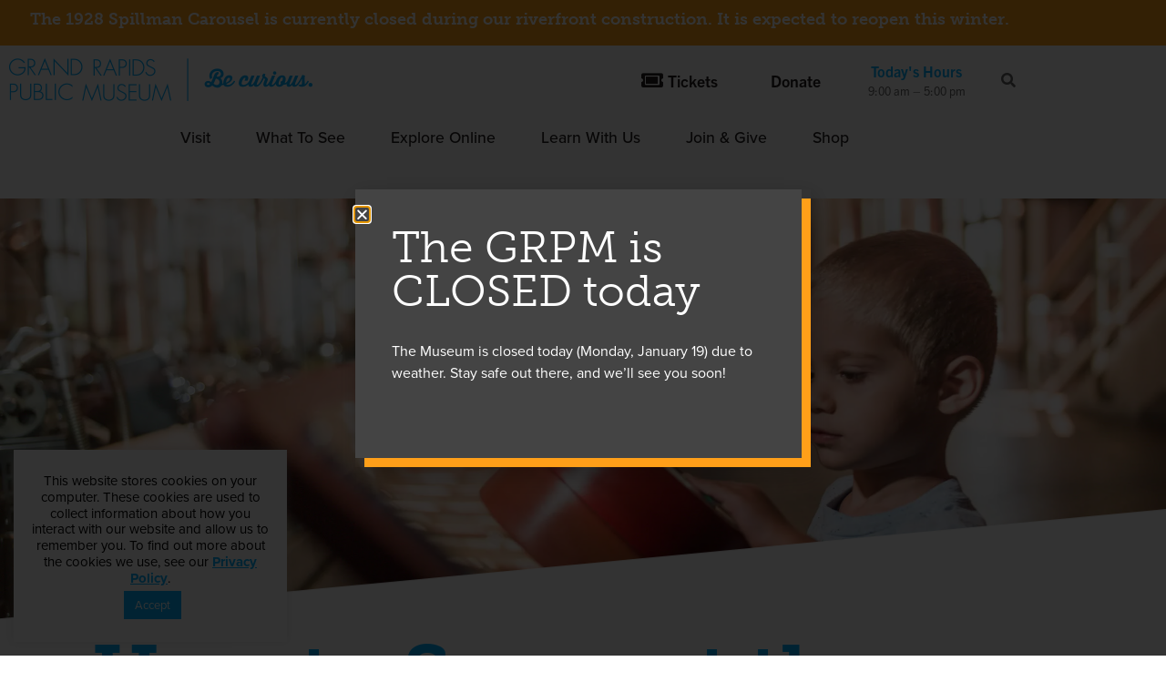

--- FILE ---
content_type: text/css
request_url: https://www.grpm.org/wp-content/uploads/elementor/css/post-41381.css?ver=1768802875
body_size: 180
content:
.elementor-kit-41381{--e-global-color-primary:#444444;--e-global-color-secondary:#54595F;--e-global-color-text:#666666;--e-global-color-accent:#04B1FF;--e-global-color-2068bdc:#61CE70;--e-global-color-986b926:#F6F6F6;--e-global-color-745b61a0:#23A455;--e-global-color-79918bec:#000;--e-global-color-44f4fbf7:#FFF;--e-global-color-7c10517:#4BA6D5;--e-global-color-ee0ee29:#0D408F;--e-global-color-dd6fcba:#FF9F19;--e-global-color-98b5196:#8CC340;--e-global-color-847ce04:#231F20;--e-global-color-30e6dc6:#CEA551;--e-global-typography-primary-font-family:"museo-slab";--e-global-typography-secondary-font-family:"museo-slab";--e-global-typography-text-font-family:"proxima-nova";--e-global-typography-accent-font-family:"museo-slab";font-family:"proxima-nova", Sans-serif;}.elementor-kit-41381 e-page-transition{background-color:#FFBC7D;}.elementor-kit-41381 h1{font-family:"museo-slab", Sans-serif;}.elementor-kit-41381 h2{font-family:"museo-slab", Sans-serif;}.elementor-kit-41381 h3{font-family:"museo-slab", Sans-serif;}.elementor-kit-41381 h4{font-family:"museo-slab", Sans-serif;}.elementor-section.elementor-section-boxed > .elementor-container{max-width:1140px;}.e-con{--container-max-width:1140px;}.elementor-widget:not(:last-child){margin-block-end:20px;}.elementor-element{--widgets-spacing:20px 20px;--widgets-spacing-row:20px;--widgets-spacing-column:20px;}{}h1.entry-title{display:var(--page-title-display);}@media(max-width:1024px){.elementor-section.elementor-section-boxed > .elementor-container{max-width:1024px;}.e-con{--container-max-width:1024px;}}@media(max-width:767px){.elementor-section.elementor-section-boxed > .elementor-container{max-width:767px;}.e-con{--container-max-width:767px;}}

--- FILE ---
content_type: text/css
request_url: https://www.grpm.org/wp-content/uploads/elementor/css/post-13487.css?ver=1768816342
body_size: 939
content:
.elementor-13487 .elementor-element.elementor-element-255edc73 .elementor-repeater-item-5020844.jet-parallax-section__layout .jet-parallax-section__image{background-size:auto;}.elementor-13487 .elementor-element.elementor-element-21c27b8{--spacer-size:53px;}.elementor-13487 .elementor-element.elementor-element-255edc73:not(.elementor-motion-effects-element-type-background), .elementor-13487 .elementor-element.elementor-element-255edc73 > .elementor-motion-effects-container > .elementor-motion-effects-layer{background-image:url("https://i0.wp.com/www.grpm.org/wp-content/uploads/2026/01/developmentdonateheader.jpg?fit=2400%2C1600&ssl=1");background-position:center center;background-repeat:no-repeat;background-size:cover;}.elementor-13487 .elementor-element.elementor-element-255edc73 > .elementor-container{min-height:65vh;}.elementor-13487 .elementor-element.elementor-element-255edc73{transition:background 0.3s, border 0.3s, border-radius 0.3s, box-shadow 0.3s;}.elementor-13487 .elementor-element.elementor-element-255edc73 > .elementor-background-overlay{transition:background 0.3s, border-radius 0.3s, opacity 0.3s;}.elementor-13487 .elementor-element.elementor-element-255edc73 > .elementor-shape-bottom .elementor-shape-fill{fill:var( --e-global-color-44f4fbf7 );}.elementor-13487 .elementor-element.elementor-element-255edc73 > .elementor-shape-bottom svg{transform:translateX(-50%) rotateY(180deg);}.elementor-13487 .elementor-element.elementor-element-23d8fe81 .elementor-heading-title{font-family:"museo-slab", Sans-serif;font-size:89px;line-height:1em;color:var( --e-global-color-accent );}.elementor-13487 .elementor-element.elementor-element-5597f2de > .elementor-widget-container{padding:0px 4px 0px 0px;}.elementor-13487 .elementor-element.elementor-element-5597f2de{font-family:"proxima-nova", Sans-serif;font-size:24px;font-weight:500;}.elementor-13487 .elementor-element.elementor-element-899b6f9 .elementor-button{background-color:var( --e-global-color-accent );border-style:solid;border-width:8px 8px 8px 8px;padding:25px 25px 25px 25px;}.elementor-13487 .elementor-element.elementor-element-899b6f9 .elementor-button-content-wrapper{flex-direction:row-reverse;}.elementor-13487 .elementor-element.elementor-element-44188b95 .elementor-repeater-item-32d8693.jet-parallax-section__layout .jet-parallax-section__image{background-size:auto;}.elementor-13487 .elementor-element.elementor-element-4a23e97 .elementor-heading-title{font-weight:bold;}.elementor-13487 .elementor-element.elementor-element-4f6596a{--divider-border-style:solid;--divider-color:#000;--divider-border-width:1px;}.elementor-13487 .elementor-element.elementor-element-4f6596a .elementor-divider-separator{width:50%;}.elementor-13487 .elementor-element.elementor-element-4f6596a .elementor-divider{padding-block-start:15px;padding-block-end:15px;}.elementor-13487 .elementor-element.elementor-element-9d47bc4 .elementor-repeater-item-0b199cc.jet-parallax-section__layout .jet-parallax-section__image{background-size:auto;}.elementor-13487 .elementor-element.elementor-element-0636668 .elementor-cta__content-item{transition-duration:1000ms;}.elementor-13487 .elementor-element.elementor-element-0636668.elementor-cta--sequenced-animation .elementor-cta__content-item:nth-child(2){transition-delay:calc( 1000ms / 3 );}.elementor-13487 .elementor-element.elementor-element-0636668.elementor-cta--sequenced-animation .elementor-cta__content-item:nth-child(3){transition-delay:calc( ( 1000ms / 3 ) * 2 );}.elementor-13487 .elementor-element.elementor-element-0636668.elementor-cta--sequenced-animation .elementor-cta__content-item:nth-child(4){transition-delay:calc( ( 1000ms / 3 ) * 3 );}.elementor-13487 .elementor-element.elementor-element-0636668 .elementor-cta .elementor-cta__bg, .elementor-13487 .elementor-element.elementor-element-0636668 .elementor-cta .elementor-cta__bg-overlay{transition-duration:1500ms;}.elementor-13487 .elementor-element.elementor-element-0636668 .elementor-cta__content{text-align:center;}.elementor-13487 .elementor-element.elementor-element-0636668 .elementor-cta__title{font-size:34px;font-weight:800;-webkit-text-stroke-width:0px;stroke-width:0px;-webkit-text-stroke-color:#000;stroke:#000;text-shadow:0px 0px 11px #000000;}.elementor-13487 .elementor-element.elementor-element-0636668 .elementor-cta__button{color:var( --e-global-color-44f4fbf7 );background-color:var( --e-global-color-accent );border-width:0px;border-radius:0px;}.elementor-13487 .elementor-element.elementor-element-dcf851f .elementor-cta__content-item{transition-duration:1000ms;}.elementor-13487 .elementor-element.elementor-element-dcf851f.elementor-cta--sequenced-animation .elementor-cta__content-item:nth-child(2){transition-delay:calc( 1000ms / 3 );}.elementor-13487 .elementor-element.elementor-element-dcf851f.elementor-cta--sequenced-animation .elementor-cta__content-item:nth-child(3){transition-delay:calc( ( 1000ms / 3 ) * 2 );}.elementor-13487 .elementor-element.elementor-element-dcf851f.elementor-cta--sequenced-animation .elementor-cta__content-item:nth-child(4){transition-delay:calc( ( 1000ms / 3 ) * 3 );}.elementor-13487 .elementor-element.elementor-element-dcf851f .elementor-cta .elementor-cta__bg, .elementor-13487 .elementor-element.elementor-element-dcf851f .elementor-cta .elementor-cta__bg-overlay{transition-duration:1500ms;}.elementor-13487 .elementor-element.elementor-element-dcf851f .elementor-cta__content{text-align:center;}.elementor-13487 .elementor-element.elementor-element-dcf851f .elementor-cta__title{font-size:34px;font-weight:800;-webkit-text-stroke-width:0px;stroke-width:0px;-webkit-text-stroke-color:#000;stroke:#000;text-shadow:0px 0px 11px #000000;}.elementor-13487 .elementor-element.elementor-element-dcf851f .elementor-cta__button{color:var( --e-global-color-44f4fbf7 );background-color:var( --e-global-color-accent );border-width:0px;border-radius:0px;}.elementor-13487 .elementor-element.elementor-element-4ee4724 .elementor-repeater-item-0b199cc.jet-parallax-section__layout .jet-parallax-section__image{background-size:auto;}.elementor-13487 .elementor-element.elementor-element-e7c7bd0 .elementor-cta__content-item{transition-duration:1000ms;}.elementor-13487 .elementor-element.elementor-element-e7c7bd0.elementor-cta--sequenced-animation .elementor-cta__content-item:nth-child(2){transition-delay:calc( 1000ms / 3 );}.elementor-13487 .elementor-element.elementor-element-e7c7bd0.elementor-cta--sequenced-animation .elementor-cta__content-item:nth-child(3){transition-delay:calc( ( 1000ms / 3 ) * 2 );}.elementor-13487 .elementor-element.elementor-element-e7c7bd0.elementor-cta--sequenced-animation .elementor-cta__content-item:nth-child(4){transition-delay:calc( ( 1000ms / 3 ) * 3 );}.elementor-13487 .elementor-element.elementor-element-e7c7bd0 .elementor-cta .elementor-cta__bg, .elementor-13487 .elementor-element.elementor-element-e7c7bd0 .elementor-cta .elementor-cta__bg-overlay{transition-duration:1500ms;}.elementor-13487 .elementor-element.elementor-element-e7c7bd0 .elementor-cta__content{text-align:center;}.elementor-13487 .elementor-element.elementor-element-e7c7bd0 .elementor-cta__title{font-size:34px;font-weight:800;-webkit-text-stroke-width:0px;stroke-width:0px;-webkit-text-stroke-color:#000;stroke:#000;text-shadow:0px 0px 11px #000000;}.elementor-13487 .elementor-element.elementor-element-e7c7bd0 .elementor-cta__button{color:var( --e-global-color-44f4fbf7 );background-color:var( --e-global-color-accent );border-width:0px;border-radius:0px;}.elementor-13487 .elementor-element.elementor-element-c550912 .elementor-cta__content-item{transition-duration:1000ms;}.elementor-13487 .elementor-element.elementor-element-c550912.elementor-cta--sequenced-animation .elementor-cta__content-item:nth-child(2){transition-delay:calc( 1000ms / 3 );}.elementor-13487 .elementor-element.elementor-element-c550912.elementor-cta--sequenced-animation .elementor-cta__content-item:nth-child(3){transition-delay:calc( ( 1000ms / 3 ) * 2 );}.elementor-13487 .elementor-element.elementor-element-c550912.elementor-cta--sequenced-animation .elementor-cta__content-item:nth-child(4){transition-delay:calc( ( 1000ms / 3 ) * 3 );}.elementor-13487 .elementor-element.elementor-element-c550912 .elementor-cta .elementor-cta__bg, .elementor-13487 .elementor-element.elementor-element-c550912 .elementor-cta .elementor-cta__bg-overlay{transition-duration:1500ms;}.elementor-13487 .elementor-element.elementor-element-c550912 .elementor-cta__content{text-align:center;}.elementor-13487 .elementor-element.elementor-element-c550912 .elementor-cta__title{font-size:34px;font-weight:800;-webkit-text-stroke-width:0px;stroke-width:0px;-webkit-text-stroke-color:#000;stroke:#000;text-shadow:0px 0px 11px #000000;}.elementor-13487 .elementor-element.elementor-element-c550912 .elementor-cta__button{color:var( --e-global-color-44f4fbf7 );background-color:var( --e-global-color-accent );border-width:0px;border-radius:0px;}.elementor-13487 .elementor-element.elementor-element-4704ab3 .elementor-repeater-item-bb2e454.jet-parallax-section__layout .jet-parallax-section__image{background-size:auto;}:root{--page-title-display:none;}@media(max-width:1024px){.elementor-13487 .elementor-element.elementor-element-255edc73 > .elementor-container{min-height:55vh;}.elementor-13487 .elementor-element.elementor-element-23d8fe81 .elementor-heading-title{font-size:67px;}}@media(max-width:767px){.elementor-13487 .elementor-element.elementor-element-255edc73 > .elementor-container{min-height:36vh;}.elementor-13487 .elementor-element.elementor-element-23d8fe81 .elementor-heading-title{font-size:54px;}}/* Start JX Custom Fonts CSS *//* End JX Custom Fonts CSS */
/* Start JX Custom Fonts CSS *//* End JX Custom Fonts CSS */

--- FILE ---
content_type: text/css
request_url: https://www.grpm.org/wp-content/uploads/elementor/css/post-49707.css?ver=1768802876
body_size: 990
content:
.elementor-49707 .elementor-element.elementor-element-fc23c6a .elementor-repeater-item-064c39e.jet-parallax-section__layout .jet-parallax-section__image{background-size:auto;}.elementor-49707 .elementor-element.elementor-element-5931cc6{--spacer-size:99px;}.elementor-49707 .elementor-element.elementor-element-0a8ccc0 .elementor-repeater-item-31856b0.jet-parallax-section__layout .jet-parallax-section__image{background-size:auto;}.elementor-49707 .elementor-element.elementor-element-c12aa31{text-align:start;}.elementor-49707 .elementor-element.elementor-element-c12aa31 img{width:216px;}.elementor-49707 .elementor-element.elementor-element-6491b53{font-size:17px;color:var( --e-global-color-44f4fbf7 );}.elementor-49707 .elementor-element.elementor-element-e906679{--spacer-size:10px;}.elementor-49707 .elementor-element.elementor-element-4852c3f{--grid-template-columns:repeat(0, auto);--icon-size:19px;--grid-column-gap:12px;--grid-row-gap:0px;}.elementor-49707 .elementor-element.elementor-element-4852c3f .elementor-widget-container{text-align:left;}.elementor-49707 .elementor-element.elementor-element-4852c3f > .elementor-widget-container{margin:0px 0px 0px 12px;}.elementor-49707 .elementor-element.elementor-element-4852c3f .elementor-social-icon{background-color:var( --e-global-color-44f4fbf7 );--icon-padding:0.2em;}.elementor-49707 .elementor-element.elementor-element-4852c3f .elementor-social-icon i{color:#231F20;}.elementor-49707 .elementor-element.elementor-element-4852c3f .elementor-social-icon svg{fill:#231F20;}.elementor-49707 .elementor-element.elementor-element-4852c3f .elementor-social-icon:hover{background-color:var( --e-global-color-44f4fbf7 );}.elementor-49707 .elementor-element.elementor-element-4852c3f .elementor-social-icon:hover i{color:var( --e-global-color-7c10517 );}.elementor-49707 .elementor-element.elementor-element-4852c3f .elementor-social-icon:hover svg{fill:var( --e-global-color-7c10517 );}.elementor-49707 .elementor-element.elementor-element-937594f{font-size:0.9rem;color:var( --e-global-color-44f4fbf7 );}.elementor-49707 .elementor-element.elementor-element-4e11700{text-align:start;font-size:0.9rem;color:var( --e-global-color-44f4fbf7 );}.elementor-49707 .elementor-element.elementor-element-07ec1d4{width:var( --container-widget-width, 136px );max-width:136px;--container-widget-width:136px;--container-widget-flex-grow:0;align-self:center;}.elementor-49707 .elementor-element.elementor-element-a10f471 .elementor-nav-menu .elementor-item{font-family:"proxima-nova", Sans-serif;font-weight:bold;}.elementor-49707 .elementor-element.elementor-element-a10f471 .elementor-nav-menu--main .elementor-item{color:var( --e-global-color-44f4fbf7 );fill:var( --e-global-color-44f4fbf7 );padding-left:0px;padding-right:0px;padding-top:2px;padding-bottom:2px;}.elementor-49707 .elementor-element.elementor-element-a10f471 .elementor-nav-menu--main .elementor-item:hover,
					.elementor-49707 .elementor-element.elementor-element-a10f471 .elementor-nav-menu--main .elementor-item.elementor-item-active,
					.elementor-49707 .elementor-element.elementor-element-a10f471 .elementor-nav-menu--main .elementor-item.highlighted,
					.elementor-49707 .elementor-element.elementor-element-a10f471 .elementor-nav-menu--main .elementor-item:focus{color:var( --e-global-color-accent );fill:var( --e-global-color-accent );}.elementor-49707 .elementor-element.elementor-element-a10f471{--e-nav-menu-horizontal-menu-item-margin:calc( 3px / 2 );}.elementor-49707 .elementor-element.elementor-element-a10f471 .elementor-nav-menu--main:not(.elementor-nav-menu--layout-horizontal) .elementor-nav-menu > li:not(:last-child){margin-bottom:3px;}.elementor-49707 .elementor-element.elementor-element-0a8ccc0 .elementor-column-gap-custom .elementor-column > .elementor-element-populated{padding:30px;}.elementor-49707 .elementor-element.elementor-element-a86674c{--spacer-size:5px;}.elementor-49707 .elementor-element.elementor-element-17249b3 > .elementor-container > .elementor-column > .elementor-widget-wrap{align-content:center;align-items:center;}.elementor-49707 .elementor-element.elementor-element-17249b3 .elementor-repeater-item-bd690b2.jet-parallax-section__layout .jet-parallax-section__image{background-size:auto;}.elementor-49707 .elementor-element.elementor-element-95c4e86 > .elementor-element-populated{padding:10px 10px 10px 10px;}.elementor-49707 .elementor-element.elementor-element-94b562c{width:var( --container-widget-width, 100.714% );max-width:100.714%;--container-widget-width:100.714%;--container-widget-flex-grow:0;}.elementor-49707 .elementor-element.elementor-element-0dedcf7 > .elementor-element-populated{padding:10px 10px 10px 10px;}.elementor-49707 .elementor-element.elementor-element-91baf56{width:var( --container-widget-width, 100.714% );max-width:100.714%;--container-widget-width:100.714%;--container-widget-flex-grow:0;}.elementor-49707 .elementor-element.elementor-element-9109525 > .elementor-element-populated{padding:10px 10px 10px 10px;}.elementor-49707 .elementor-element.elementor-element-283f030 > .elementor-element-populated{padding:10px 10px 10px 10px;}.elementor-49707 .elementor-element.elementor-element-7478f31 > .elementor-element-populated{padding:10px 10px 10px 10px;}.elementor-49707 .elementor-element.elementor-element-8bb9a4f{text-align:center;}.elementor-49707 .elementor-element.elementor-element-e539192 > .elementor-element-populated{padding:10px 10px 10px 10px;}.elementor-49707 .elementor-element.elementor-element-24ada6a > .elementor-element-populated{padding:10px 10px 10px 10px;}.elementor-49707 .elementor-element.elementor-element-e93202d{--spacer-size:20px;}.elementor-49707 .elementor-element.elementor-element-c607055{text-align:center;font-size:0.8rem;color:var( --e-global-color-44f4fbf7 );}.elementor-49707 .elementor-element.elementor-element-628fc8f{text-align:center;font-size:0.8rem;color:#666666;}.elementor-49707 .elementor-element.elementor-element-fc23c6a:not(.elementor-motion-effects-element-type-background), .elementor-49707 .elementor-element.elementor-element-fc23c6a > .elementor-motion-effects-container > .elementor-motion-effects-layer{background-color:#231F20;}.elementor-49707 .elementor-element.elementor-element-fc23c6a{transition:background 0.3s, border 0.3s, border-radius 0.3s, box-shadow 0.3s;margin-top:0px;margin-bottom:0px;}.elementor-49707 .elementor-element.elementor-element-fc23c6a > .elementor-background-overlay{transition:background 0.3s, border-radius 0.3s, opacity 0.3s;}.elementor-theme-builder-content-area{height:400px;}.elementor-location-header:before, .elementor-location-footer:before{content:"";display:table;clear:both;}@media(max-width:1024px){.elementor-49707 .elementor-element.elementor-element-0a8ccc0 .elementor-column-gap-custom .elementor-column > .elementor-element-populated{padding:10px;}}@media(min-width:768px){.elementor-49707 .elementor-element.elementor-element-266a1fd{width:30%;}.elementor-49707 .elementor-element.elementor-element-82e78c1{width:27.054%;}.elementor-49707 .elementor-element.elementor-element-7236400{width:23.214%;}.elementor-49707 .elementor-element.elementor-element-e6f2750{width:19.687%;}.elementor-49707 .elementor-element.elementor-element-95c4e86{width:14%;}.elementor-49707 .elementor-element.elementor-element-0dedcf7{width:14%;}.elementor-49707 .elementor-element.elementor-element-9109525{width:14%;}.elementor-49707 .elementor-element.elementor-element-283f030{width:14%;}.elementor-49707 .elementor-element.elementor-element-7478f31{width:14%;}.elementor-49707 .elementor-element.elementor-element-e539192{width:15.704%;}.elementor-49707 .elementor-element.elementor-element-24ada6a{width:14%;}}@media(max-width:1024px) and (min-width:768px){.elementor-49707 .elementor-element.elementor-element-266a1fd{width:25%;}}@media(max-width:767px){.elementor-49707 .elementor-element.elementor-element-7236400{width:60%;}.elementor-49707 .elementor-element.elementor-element-e6f2750{width:40%;}.elementor-49707 .elementor-element.elementor-element-95c4e86{width:50%;}.elementor-49707 .elementor-element.elementor-element-0dedcf7{width:50%;}.elementor-49707 .elementor-element.elementor-element-9109525{width:50%;}.elementor-49707 .elementor-element.elementor-element-283f030{width:50%;}.elementor-49707 .elementor-element.elementor-element-7478f31{width:50%;}.elementor-49707 .elementor-element.elementor-element-e539192{width:50%;}.elementor-49707 .elementor-element.elementor-element-24ada6a{width:50%;}.elementor-49707 .elementor-element.elementor-element-c7fa49d{text-align:center;}}/* Start JX Custom Fonts CSS *//* End JX Custom Fonts CSS */

--- FILE ---
content_type: text/css
request_url: https://www.grpm.org/wp-content/uploads/elementor/css/post-66214.css?ver=1768824683
body_size: 485
content:
.elementor-66214 .elementor-element.elementor-element-69c2a4d:not(.elementor-motion-effects-element-type-background), .elementor-66214 .elementor-element.elementor-element-69c2a4d > .elementor-motion-effects-container > .elementor-motion-effects-layer{background-color:#FFFFFF00;}.elementor-66214 .elementor-element.elementor-element-69c2a4d{transition:background 0.3s, border 0.3s, border-radius 0.3s, box-shadow 0.3s;margin-top:0px;margin-bottom:0px;padding:0px 0px 0px 0px;}.elementor-66214 .elementor-element.elementor-element-69c2a4d > .elementor-background-overlay{transition:background 0.3s, border-radius 0.3s, opacity 0.3s;}.elementor-66214 .elementor-element.elementor-element-19ccf7d9 > .elementor-element-populated{transition:background 0.3s, border 0.3s, border-radius 0.3s, box-shadow 0.3s;margin:0px 0px 0px 0px;--e-column-margin-right:0px;--e-column-margin-left:0px;padding:10px 0px 0px 10px;}.elementor-66214 .elementor-element.elementor-element-19ccf7d9 > .elementor-element-populated > .elementor-background-overlay{transition:background 0.3s, border-radius 0.3s, opacity 0.3s;}.elementor-66214 .elementor-element.elementor-element-191a5b4d:not(.elementor-motion-effects-element-type-background), .elementor-66214 .elementor-element.elementor-element-191a5b4d > .elementor-motion-effects-container > .elementor-motion-effects-layer{background-color:var( --e-global-color-dd6fcba );}.elementor-66214 .elementor-element.elementor-element-191a5b4d{transition:background 0.3s, border 0.3s, border-radius 0.3s, box-shadow 0.3s;margin-top:0px;margin-bottom:0px;padding:0px 0px 0px 0px;}.elementor-66214 .elementor-element.elementor-element-191a5b4d > .elementor-background-overlay{transition:background 0.3s, border-radius 0.3s, opacity 0.3s;}.elementor-66214 .elementor-element.elementor-element-6fc1e3fd:not(.elementor-motion-effects-element-type-background) > .elementor-widget-wrap, .elementor-66214 .elementor-element.elementor-element-6fc1e3fd > .elementor-widget-wrap > .elementor-motion-effects-container > .elementor-motion-effects-layer{background-color:var( --e-global-color-primary );}.elementor-66214 .elementor-element.elementor-element-6fc1e3fd > .elementor-element-populated{transition:background 0.3s, border 0.3s, border-radius 0.3s, box-shadow 0.3s;padding:40px 40px 40px 40px;}.elementor-66214 .elementor-element.elementor-element-6fc1e3fd > .elementor-element-populated > .elementor-background-overlay{transition:background 0.3s, border-radius 0.3s, opacity 0.3s;}.elementor-66214 .elementor-element.elementor-element-259f780c{width:var( --container-widget-width, 100% );max-width:100%;--container-widget-width:100%;--container-widget-flex-grow:0;text-align:start;}.elementor-66214 .elementor-element.elementor-element-259f780c .elementor-heading-title{font-family:"museo-slab", Sans-serif;font-size:48px;font-weight:700;color:var( --e-global-color-44f4fbf7 );}.elementor-66214 .elementor-element.elementor-element-812026d{--spacer-size:10px;}.elementor-66214 .elementor-element.elementor-element-749de2e1{width:var( --container-widget-width, 99.998% );max-width:99.998%;--container-widget-width:99.998%;--container-widget-flex-grow:0;column-gap:0px;font-family:"proxima-nova", Sans-serif;color:var( --e-global-color-44f4fbf7 );}.elementor-66214 .elementor-element.elementor-element-ec27b32{--spacer-size:25px;}#elementor-popup-modal-66214 .dialog-widget-content{background-color:#FFFFFF00;box-shadow:2px 8px 23px 3px rgba(0,0,0,0.2);}#elementor-popup-modal-66214{background-color:rgba(0,0,0,.8);justify-content:center;align-items:center;pointer-events:all;}#elementor-popup-modal-66214 .dialog-message{width:500px;height:auto;}#elementor-popup-modal-66214 .dialog-close-button{display:flex;}#elementor-popup-modal-66214 .dialog-close-button i{color:var( --e-global-color-44f4fbf7 );}#elementor-popup-modal-66214 .dialog-close-button svg{fill:var( --e-global-color-44f4fbf7 );}@media(max-width:767px){.elementor-66214 .elementor-element.elementor-element-259f780c .elementor-heading-title{font-size:32px;}}/* Start custom CSS for column, class: .elementor-element-19ccf7d9 */.shifted-top-left {
    transform: translate(-10px,-10px);
}/* End custom CSS */
/* Start JX Custom Fonts CSS *//* End JX Custom Fonts CSS */
/* Start JX Custom Fonts CSS *//* End JX Custom Fonts CSS */

--- FILE ---
content_type: text/css
request_url: https://www.grpm.org/wp-content/uploads/elementor/css/post-66148.css?ver=1768802876
body_size: 461
content:
.elementor-66148 .elementor-element.elementor-element-69c2a4d:not(.elementor-motion-effects-element-type-background), .elementor-66148 .elementor-element.elementor-element-69c2a4d > .elementor-motion-effects-container > .elementor-motion-effects-layer{background-color:#FFFFFF00;}.elementor-66148 .elementor-element.elementor-element-69c2a4d{transition:background 0.3s, border 0.3s, border-radius 0.3s, box-shadow 0.3s;margin-top:0px;margin-bottom:0px;padding:0px 0px 0px 0px;}.elementor-66148 .elementor-element.elementor-element-69c2a4d > .elementor-background-overlay{transition:background 0.3s, border-radius 0.3s, opacity 0.3s;}.elementor-66148 .elementor-element.elementor-element-19ccf7d9 > .elementor-element-populated{transition:background 0.3s, border 0.3s, border-radius 0.3s, box-shadow 0.3s;margin:0px 0px 0px 0px;--e-column-margin-right:0px;--e-column-margin-left:0px;padding:10px 0px 0px 10px;}.elementor-66148 .elementor-element.elementor-element-19ccf7d9 > .elementor-element-populated > .elementor-background-overlay{transition:background 0.3s, border-radius 0.3s, opacity 0.3s;}.elementor-66148 .elementor-element.elementor-element-191a5b4d:not(.elementor-motion-effects-element-type-background), .elementor-66148 .elementor-element.elementor-element-191a5b4d > .elementor-motion-effects-container > .elementor-motion-effects-layer{background-color:var( --e-global-color-dd6fcba );}.elementor-66148 .elementor-element.elementor-element-191a5b4d{transition:background 0.3s, border 0.3s, border-radius 0.3s, box-shadow 0.3s;margin-top:0px;margin-bottom:0px;padding:0px 0px 0px 0px;}.elementor-66148 .elementor-element.elementor-element-191a5b4d > .elementor-background-overlay{transition:background 0.3s, border-radius 0.3s, opacity 0.3s;}.elementor-66148 .elementor-element.elementor-element-6fc1e3fd:not(.elementor-motion-effects-element-type-background) > .elementor-widget-wrap, .elementor-66148 .elementor-element.elementor-element-6fc1e3fd > .elementor-widget-wrap > .elementor-motion-effects-container > .elementor-motion-effects-layer{background-color:var( --e-global-color-primary );}.elementor-66148 .elementor-element.elementor-element-6fc1e3fd > .elementor-element-populated{transition:background 0.3s, border 0.3s, border-radius 0.3s, box-shadow 0.3s;padding:40px 40px 40px 40px;}.elementor-66148 .elementor-element.elementor-element-6fc1e3fd > .elementor-element-populated > .elementor-background-overlay{transition:background 0.3s, border-radius 0.3s, opacity 0.3s;}.elementor-66148 .elementor-element.elementor-element-259f780c{width:var( --container-widget-width, 100% );max-width:100%;--container-widget-width:100%;--container-widget-flex-grow:0;text-align:start;}.elementor-66148 .elementor-element.elementor-element-259f780c .elementor-heading-title{font-family:"museo-slab", Sans-serif;font-size:48px;font-weight:700;color:var( --e-global-color-44f4fbf7 );}.elementor-66148 .elementor-element.elementor-element-812026d{--spacer-size:10px;}.elementor-66148 .elementor-element.elementor-element-749de2e1{width:var( --container-widget-width, 99.998% );max-width:99.998%;--container-widget-width:99.998%;--container-widget-flex-grow:0;column-gap:0px;font-family:"proxima-nova", Sans-serif;color:var( --e-global-color-44f4fbf7 );}.elementor-66148 .elementor-element.elementor-element-ec27b32{--spacer-size:25px;}#elementor-popup-modal-66148 .dialog-widget-content{background-color:#FFFFFF00;box-shadow:2px 8px 23px 3px rgba(0,0,0,0.2);}#elementor-popup-modal-66148{background-color:rgba(0,0,0,.8);justify-content:center;align-items:center;pointer-events:all;}#elementor-popup-modal-66148 .dialog-message{width:500px;height:auto;}#elementor-popup-modal-66148 .dialog-close-button{display:flex;}#elementor-popup-modal-66148 .dialog-close-button i{color:var( --e-global-color-44f4fbf7 );}#elementor-popup-modal-66148 .dialog-close-button svg{fill:var( --e-global-color-44f4fbf7 );}@media(max-width:767px){.elementor-66148 .elementor-element.elementor-element-259f780c .elementor-heading-title{font-size:32px;}}/* Start custom CSS for column, class: .elementor-element-19ccf7d9 */.shifted-top-left {
    transform: translate(-10px,-10px);
}/* End custom CSS */
/* Start JX Custom Fonts CSS *//* End JX Custom Fonts CSS */
/* Start JX Custom Fonts CSS *//* End JX Custom Fonts CSS */

--- FILE ---
content_type: text/css
request_url: https://www.grpm.org/wp-content/uploads/elementor/css/post-65712.css?ver=1768802876
body_size: 448
content:
.elementor-65712 .elementor-element.elementor-element-69c2a4d:not(.elementor-motion-effects-element-type-background), .elementor-65712 .elementor-element.elementor-element-69c2a4d > .elementor-motion-effects-container > .elementor-motion-effects-layer{background-color:#FFFFFF00;}.elementor-65712 .elementor-element.elementor-element-69c2a4d{transition:background 0.3s, border 0.3s, border-radius 0.3s, box-shadow 0.3s;margin-top:0px;margin-bottom:0px;padding:0px 0px 0px 0px;}.elementor-65712 .elementor-element.elementor-element-69c2a4d > .elementor-background-overlay{transition:background 0.3s, border-radius 0.3s, opacity 0.3s;}.elementor-65712 .elementor-element.elementor-element-19ccf7d9 > .elementor-element-populated{transition:background 0.3s, border 0.3s, border-radius 0.3s, box-shadow 0.3s;margin:0px 0px 0px 0px;--e-column-margin-right:0px;--e-column-margin-left:0px;padding:10px 0px 0px 10px;}.elementor-65712 .elementor-element.elementor-element-19ccf7d9 > .elementor-element-populated > .elementor-background-overlay{transition:background 0.3s, border-radius 0.3s, opacity 0.3s;}.elementor-65712 .elementor-element.elementor-element-191a5b4d:not(.elementor-motion-effects-element-type-background), .elementor-65712 .elementor-element.elementor-element-191a5b4d > .elementor-motion-effects-container > .elementor-motion-effects-layer{background-color:var( --e-global-color-dd6fcba );}.elementor-65712 .elementor-element.elementor-element-191a5b4d{transition:background 0.3s, border 0.3s, border-radius 0.3s, box-shadow 0.3s;margin-top:0px;margin-bottom:0px;padding:0px 0px 0px 0px;}.elementor-65712 .elementor-element.elementor-element-191a5b4d > .elementor-background-overlay{transition:background 0.3s, border-radius 0.3s, opacity 0.3s;}.elementor-65712 .elementor-element.elementor-element-6fc1e3fd:not(.elementor-motion-effects-element-type-background) > .elementor-widget-wrap, .elementor-65712 .elementor-element.elementor-element-6fc1e3fd > .elementor-widget-wrap > .elementor-motion-effects-container > .elementor-motion-effects-layer{background-color:var( --e-global-color-primary );}.elementor-65712 .elementor-element.elementor-element-6fc1e3fd > .elementor-element-populated{transition:background 0.3s, border 0.3s, border-radius 0.3s, box-shadow 0.3s;padding:40px 40px 40px 40px;}.elementor-65712 .elementor-element.elementor-element-6fc1e3fd > .elementor-element-populated > .elementor-background-overlay{transition:background 0.3s, border-radius 0.3s, opacity 0.3s;}.elementor-65712 .elementor-element.elementor-element-259f780c{width:var( --container-widget-width, 100% );max-width:100%;--container-widget-width:100%;--container-widget-flex-grow:0;text-align:start;}.elementor-65712 .elementor-element.elementor-element-259f780c .elementor-heading-title{font-family:"museo-slab", Sans-serif;font-size:48px;font-weight:700;color:var( --e-global-color-44f4fbf7 );}.elementor-65712 .elementor-element.elementor-element-812026d{--spacer-size:10px;}.elementor-65712 .elementor-element.elementor-element-749de2e1{width:var( --container-widget-width, 99.998% );max-width:99.998%;--container-widget-width:99.998%;--container-widget-flex-grow:0;column-gap:0px;font-family:"proxima-nova", Sans-serif;color:var( --e-global-color-44f4fbf7 );}.elementor-65712 .elementor-element.elementor-element-ec27b32{--spacer-size:25px;}#elementor-popup-modal-65712 .dialog-widget-content{background-color:#FFFFFF00;box-shadow:2px 8px 23px 3px rgba(0,0,0,0.2);}#elementor-popup-modal-65712{background-color:rgba(0,0,0,.8);justify-content:center;align-items:center;pointer-events:all;}#elementor-popup-modal-65712 .dialog-message{width:500px;height:auto;}#elementor-popup-modal-65712 .dialog-close-button{display:flex;}#elementor-popup-modal-65712 .dialog-close-button i{color:var( --e-global-color-44f4fbf7 );}#elementor-popup-modal-65712 .dialog-close-button svg{fill:var( --e-global-color-44f4fbf7 );}@media(max-width:767px){.elementor-65712 .elementor-element.elementor-element-259f780c .elementor-heading-title{font-size:32px;}}/* Start custom CSS for column, class: .elementor-element-19ccf7d9 */.shifted-top-left {
    transform: translate(-10px,-10px);
}/* End custom CSS */
/* Start JX Custom Fonts CSS *//* End JX Custom Fonts CSS */
/* Start JX Custom Fonts CSS *//* End JX Custom Fonts CSS */

--- FILE ---
content_type: text/css
request_url: https://www.grpm.org/wp-content/uploads/elementor/css/post-65704.css?ver=1768802877
body_size: 519
content:
.elementor-65704 .elementor-element.elementor-element-69c2a4d:not(.elementor-motion-effects-element-type-background), .elementor-65704 .elementor-element.elementor-element-69c2a4d > .elementor-motion-effects-container > .elementor-motion-effects-layer{background-color:#FFFFFF00;}.elementor-65704 .elementor-element.elementor-element-69c2a4d{transition:background 0.3s, border 0.3s, border-radius 0.3s, box-shadow 0.3s;margin-top:0px;margin-bottom:0px;padding:0px 0px 0px 0px;}.elementor-65704 .elementor-element.elementor-element-69c2a4d > .elementor-background-overlay{transition:background 0.3s, border-radius 0.3s, opacity 0.3s;}.elementor-65704 .elementor-element.elementor-element-19ccf7d9 > .elementor-element-populated{transition:background 0.3s, border 0.3s, border-radius 0.3s, box-shadow 0.3s;margin:0px 0px 0px 0px;--e-column-margin-right:0px;--e-column-margin-left:0px;padding:10px 0px 0px 10px;}.elementor-65704 .elementor-element.elementor-element-19ccf7d9 > .elementor-element-populated > .elementor-background-overlay{transition:background 0.3s, border-radius 0.3s, opacity 0.3s;}.elementor-65704 .elementor-element.elementor-element-191a5b4d:not(.elementor-motion-effects-element-type-background), .elementor-65704 .elementor-element.elementor-element-191a5b4d > .elementor-motion-effects-container > .elementor-motion-effects-layer{background-color:var( --e-global-color-dd6fcba );}.elementor-65704 .elementor-element.elementor-element-191a5b4d{transition:background 0.3s, border 0.3s, border-radius 0.3s, box-shadow 0.3s;margin-top:0px;margin-bottom:0px;padding:0px 0px 0px 0px;}.elementor-65704 .elementor-element.elementor-element-191a5b4d > .elementor-background-overlay{transition:background 0.3s, border-radius 0.3s, opacity 0.3s;}.elementor-65704 .elementor-element.elementor-element-6fc1e3fd:not(.elementor-motion-effects-element-type-background) > .elementor-widget-wrap, .elementor-65704 .elementor-element.elementor-element-6fc1e3fd > .elementor-widget-wrap > .elementor-motion-effects-container > .elementor-motion-effects-layer{background-color:var( --e-global-color-primary );}.elementor-65704 .elementor-element.elementor-element-6fc1e3fd > .elementor-element-populated{transition:background 0.3s, border 0.3s, border-radius 0.3s, box-shadow 0.3s;padding:40px 40px 40px 40px;}.elementor-65704 .elementor-element.elementor-element-6fc1e3fd > .elementor-element-populated > .elementor-background-overlay{transition:background 0.3s, border-radius 0.3s, opacity 0.3s;}.elementor-65704 .elementor-element.elementor-element-259f780c{width:var( --container-widget-width, 100% );max-width:100%;--container-widget-width:100%;--container-widget-flex-grow:0;text-align:start;}.elementor-65704 .elementor-element.elementor-element-259f780c .elementor-heading-title{font-family:"museo-slab", Sans-serif;font-size:48px;font-weight:700;color:var( --e-global-color-44f4fbf7 );}.elementor-65704 .elementor-element.elementor-element-812026d{--spacer-size:10px;}.elementor-65704 .elementor-element.elementor-element-749de2e1{width:var( --container-widget-width, 99.998% );max-width:99.998%;--container-widget-width:99.998%;--container-widget-flex-grow:0;column-gap:0px;font-family:"proxima-nova", Sans-serif;color:var( --e-global-color-44f4fbf7 );}.elementor-65704 .elementor-element.elementor-element-b95166c .elementor-button{background-color:#04B1FF;}#elementor-popup-modal-65704 .dialog-widget-content{background-color:#FFFFFF00;box-shadow:2px 8px 23px 3px rgba(0,0,0,0.2);}#elementor-popup-modal-65704{background-color:rgba(0,0,0,.8);justify-content:center;align-items:center;pointer-events:all;}#elementor-popup-modal-65704 .dialog-message{width:500px;height:auto;}#elementor-popup-modal-65704 .dialog-close-button{display:flex;}#elementor-popup-modal-65704 .dialog-close-button i{color:var( --e-global-color-44f4fbf7 );}#elementor-popup-modal-65704 .dialog-close-button svg{fill:var( --e-global-color-44f4fbf7 );}@media(max-width:767px){.elementor-65704 .elementor-element.elementor-element-259f780c .elementor-heading-title{font-size:32px;}}/* Start custom CSS for column, class: .elementor-element-19ccf7d9 */.shifted-top-left {
    transform: translate(-10px,-10px);
}/* End custom CSS */
/* Start JX Custom Fonts CSS *//* End JX Custom Fonts CSS */
/* Start JX Custom Fonts CSS *//* End JX Custom Fonts CSS */

--- FILE ---
content_type: text/css
request_url: https://www.grpm.org/wp-content/uploads/elementor/css/post-65383.css?ver=1768802877
body_size: 442
content:
.elementor-65383 .elementor-element.elementor-element-69c2a4d:not(.elementor-motion-effects-element-type-background), .elementor-65383 .elementor-element.elementor-element-69c2a4d > .elementor-motion-effects-container > .elementor-motion-effects-layer{background-color:#FFFFFF00;}.elementor-65383 .elementor-element.elementor-element-69c2a4d{transition:background 0.3s, border 0.3s, border-radius 0.3s, box-shadow 0.3s;margin-top:0px;margin-bottom:0px;padding:0px 0px 0px 0px;}.elementor-65383 .elementor-element.elementor-element-69c2a4d > .elementor-background-overlay{transition:background 0.3s, border-radius 0.3s, opacity 0.3s;}.elementor-65383 .elementor-element.elementor-element-19ccf7d9 > .elementor-element-populated{transition:background 0.3s, border 0.3s, border-radius 0.3s, box-shadow 0.3s;margin:0px 0px 0px 0px;--e-column-margin-right:0px;--e-column-margin-left:0px;padding:10px 0px 0px 10px;}.elementor-65383 .elementor-element.elementor-element-19ccf7d9 > .elementor-element-populated > .elementor-background-overlay{transition:background 0.3s, border-radius 0.3s, opacity 0.3s;}.elementor-65383 .elementor-element.elementor-element-191a5b4d:not(.elementor-motion-effects-element-type-background), .elementor-65383 .elementor-element.elementor-element-191a5b4d > .elementor-motion-effects-container > .elementor-motion-effects-layer{background-color:var( --e-global-color-dd6fcba );}.elementor-65383 .elementor-element.elementor-element-191a5b4d{transition:background 0.3s, border 0.3s, border-radius 0.3s, box-shadow 0.3s;margin-top:0px;margin-bottom:0px;padding:0px 0px 0px 0px;}.elementor-65383 .elementor-element.elementor-element-191a5b4d > .elementor-background-overlay{transition:background 0.3s, border-radius 0.3s, opacity 0.3s;}.elementor-65383 .elementor-element.elementor-element-6fc1e3fd:not(.elementor-motion-effects-element-type-background) > .elementor-widget-wrap, .elementor-65383 .elementor-element.elementor-element-6fc1e3fd > .elementor-widget-wrap > .elementor-motion-effects-container > .elementor-motion-effects-layer{background-color:var( --e-global-color-primary );}.elementor-65383 .elementor-element.elementor-element-6fc1e3fd > .elementor-element-populated{transition:background 0.3s, border 0.3s, border-radius 0.3s, box-shadow 0.3s;padding:40px 40px 40px 40px;}.elementor-65383 .elementor-element.elementor-element-6fc1e3fd > .elementor-element-populated > .elementor-background-overlay{transition:background 0.3s, border-radius 0.3s, opacity 0.3s;}.elementor-65383 .elementor-element.elementor-element-259f780c{width:var( --container-widget-width, 100% );max-width:100%;--container-widget-width:100%;--container-widget-flex-grow:0;text-align:start;}.elementor-65383 .elementor-element.elementor-element-259f780c .elementor-heading-title{font-family:"museo-slab", Sans-serif;font-size:48px;font-weight:700;color:var( --e-global-color-44f4fbf7 );}.elementor-65383 .elementor-element.elementor-element-749de2e1{width:var( --container-widget-width, 99.998% );max-width:99.998%;--container-widget-width:99.998%;--container-widget-flex-grow:0;column-gap:0px;font-family:"proxima-nova", Sans-serif;color:var( --e-global-color-44f4fbf7 );}#elementor-popup-modal-65383 .dialog-widget-content{background-color:#FFFFFF00;box-shadow:2px 8px 23px 3px rgba(0,0,0,0.2);}#elementor-popup-modal-65383{background-color:rgba(0,0,0,.8);justify-content:center;align-items:center;pointer-events:all;}#elementor-popup-modal-65383 .dialog-message{width:500px;height:auto;}#elementor-popup-modal-65383 .dialog-close-button{display:flex;}#elementor-popup-modal-65383 .dialog-close-button i{color:var( --e-global-color-44f4fbf7 );}#elementor-popup-modal-65383 .dialog-close-button svg{fill:var( --e-global-color-44f4fbf7 );}@media(max-width:767px){.elementor-65383 .elementor-element.elementor-element-259f780c .elementor-heading-title{font-size:32px;}}/* Start custom CSS for column, class: .elementor-element-19ccf7d9 */.shifted-top-left {
    transform: translate(-10px,-10px);
}/* End custom CSS */
/* Start JX Custom Fonts CSS *//* End JX Custom Fonts CSS */
/* Start JX Custom Fonts CSS *//* End JX Custom Fonts CSS */

--- FILE ---
content_type: text/css
request_url: https://www.grpm.org/wp-content/uploads/elementor/css/post-65258.css?ver=1768802877
body_size: 474
content:
.elementor-65258 .elementor-element.elementor-element-69c2a4d:not(.elementor-motion-effects-element-type-background), .elementor-65258 .elementor-element.elementor-element-69c2a4d > .elementor-motion-effects-container > .elementor-motion-effects-layer{background-color:#FFFFFF00;}.elementor-65258 .elementor-element.elementor-element-69c2a4d{transition:background 0.3s, border 0.3s, border-radius 0.3s, box-shadow 0.3s;margin-top:0px;margin-bottom:0px;padding:0px 0px 0px 0px;}.elementor-65258 .elementor-element.elementor-element-69c2a4d > .elementor-background-overlay{transition:background 0.3s, border-radius 0.3s, opacity 0.3s;}.elementor-65258 .elementor-element.elementor-element-19ccf7d9 > .elementor-element-populated{transition:background 0.3s, border 0.3s, border-radius 0.3s, box-shadow 0.3s;margin:0px 0px 0px 0px;--e-column-margin-right:0px;--e-column-margin-left:0px;padding:10px 0px 0px 10px;}.elementor-65258 .elementor-element.elementor-element-19ccf7d9 > .elementor-element-populated > .elementor-background-overlay{transition:background 0.3s, border-radius 0.3s, opacity 0.3s;}.elementor-65258 .elementor-element.elementor-element-191a5b4d:not(.elementor-motion-effects-element-type-background), .elementor-65258 .elementor-element.elementor-element-191a5b4d > .elementor-motion-effects-container > .elementor-motion-effects-layer{background-color:var( --e-global-color-dd6fcba );}.elementor-65258 .elementor-element.elementor-element-191a5b4d{transition:background 0.3s, border 0.3s, border-radius 0.3s, box-shadow 0.3s;margin-top:0px;margin-bottom:0px;padding:0px 0px 0px 0px;}.elementor-65258 .elementor-element.elementor-element-191a5b4d > .elementor-background-overlay{transition:background 0.3s, border-radius 0.3s, opacity 0.3s;}.elementor-65258 .elementor-element.elementor-element-6fc1e3fd:not(.elementor-motion-effects-element-type-background) > .elementor-widget-wrap, .elementor-65258 .elementor-element.elementor-element-6fc1e3fd > .elementor-widget-wrap > .elementor-motion-effects-container > .elementor-motion-effects-layer{background-color:var( --e-global-color-primary );}.elementor-65258 .elementor-element.elementor-element-6fc1e3fd > .elementor-element-populated{transition:background 0.3s, border 0.3s, border-radius 0.3s, box-shadow 0.3s;padding:40px 40px 40px 40px;}.elementor-65258 .elementor-element.elementor-element-6fc1e3fd > .elementor-element-populated > .elementor-background-overlay{transition:background 0.3s, border-radius 0.3s, opacity 0.3s;}.elementor-65258 .elementor-element.elementor-element-259f780c{width:var( --container-widget-width, 100% );max-width:100%;--container-widget-width:100%;--container-widget-flex-grow:0;text-align:start;}.elementor-65258 .elementor-element.elementor-element-259f780c .elementor-heading-title{font-family:"museo-slab", Sans-serif;font-size:48px;font-weight:700;color:var( --e-global-color-44f4fbf7 );}.elementor-65258 .elementor-element.elementor-element-749de2e1{width:var( --container-widget-width, 99.756% );max-width:99.756%;--container-widget-width:99.756%;--container-widget-flex-grow:0;column-gap:0px;font-family:"proxima-nova", Sans-serif;color:var( --e-global-color-44f4fbf7 );}.elementor-65258 .elementor-element.elementor-element-c54d1ff .elementor-button{background-color:var( --e-global-color-accent );fill:var( --e-global-color-986b926 );color:var( --e-global-color-986b926 );}#elementor-popup-modal-65258 .dialog-widget-content{background-color:#FFFFFF00;box-shadow:2px 8px 23px 3px rgba(0,0,0,0.2);}#elementor-popup-modal-65258{background-color:rgba(0,0,0,.8);justify-content:center;align-items:center;pointer-events:all;}#elementor-popup-modal-65258 .dialog-message{width:500px;height:auto;}#elementor-popup-modal-65258 .dialog-close-button{display:flex;}#elementor-popup-modal-65258 .dialog-close-button i{color:var( --e-global-color-44f4fbf7 );}#elementor-popup-modal-65258 .dialog-close-button svg{fill:var( --e-global-color-44f4fbf7 );}@media(max-width:767px){.elementor-65258 .elementor-element.elementor-element-259f780c .elementor-heading-title{font-size:32px;}}/* Start custom CSS for column, class: .elementor-element-19ccf7d9 */.shifted-top-left {
    transform: translate(-10px,-10px);
}/* End custom CSS */
/* Start JX Custom Fonts CSS *//* End JX Custom Fonts CSS */
/* Start JX Custom Fonts CSS *//* End JX Custom Fonts CSS */

--- FILE ---
content_type: text/css
request_url: https://www.grpm.org/wp-content/uploads/elementor/css/post-65241.css?ver=1768802877
body_size: 399
content:
.elementor-65241 .elementor-element.elementor-element-69c2a4d:not(.elementor-motion-effects-element-type-background), .elementor-65241 .elementor-element.elementor-element-69c2a4d > .elementor-motion-effects-container > .elementor-motion-effects-layer{background-color:#FFFFFF00;}.elementor-65241 .elementor-element.elementor-element-69c2a4d{transition:background 0.3s, border 0.3s, border-radius 0.3s, box-shadow 0.3s;margin-top:0px;margin-bottom:0px;padding:0px 0px 0px 0px;}.elementor-65241 .elementor-element.elementor-element-69c2a4d > .elementor-background-overlay{transition:background 0.3s, border-radius 0.3s, opacity 0.3s;}.elementor-65241 .elementor-element.elementor-element-19ccf7d9 > .elementor-element-populated{transition:background 0.3s, border 0.3s, border-radius 0.3s, box-shadow 0.3s;margin:0px 0px 0px 0px;--e-column-margin-right:0px;--e-column-margin-left:0px;padding:10px 0px 0px 10px;}.elementor-65241 .elementor-element.elementor-element-19ccf7d9 > .elementor-element-populated > .elementor-background-overlay{transition:background 0.3s, border-radius 0.3s, opacity 0.3s;}.elementor-65241 .elementor-element.elementor-element-191a5b4d:not(.elementor-motion-effects-element-type-background), .elementor-65241 .elementor-element.elementor-element-191a5b4d > .elementor-motion-effects-container > .elementor-motion-effects-layer{background-color:var( --e-global-color-dd6fcba );}.elementor-65241 .elementor-element.elementor-element-191a5b4d{transition:background 0.3s, border 0.3s, border-radius 0.3s, box-shadow 0.3s;margin-top:0px;margin-bottom:0px;padding:0px 0px 0px 0px;}.elementor-65241 .elementor-element.elementor-element-191a5b4d > .elementor-background-overlay{transition:background 0.3s, border-radius 0.3s, opacity 0.3s;}.elementor-65241 .elementor-element.elementor-element-6fc1e3fd:not(.elementor-motion-effects-element-type-background) > .elementor-widget-wrap, .elementor-65241 .elementor-element.elementor-element-6fc1e3fd > .elementor-widget-wrap > .elementor-motion-effects-container > .elementor-motion-effects-layer{background-color:var( --e-global-color-primary );}.elementor-65241 .elementor-element.elementor-element-6fc1e3fd > .elementor-element-populated{transition:background 0.3s, border 0.3s, border-radius 0.3s, box-shadow 0.3s;padding:40px 40px 40px 40px;}.elementor-65241 .elementor-element.elementor-element-6fc1e3fd > .elementor-element-populated > .elementor-background-overlay{transition:background 0.3s, border-radius 0.3s, opacity 0.3s;}.elementor-65241 .elementor-element.elementor-element-259f780c{width:var( --container-widget-width, 100% );max-width:100%;--container-widget-width:100%;--container-widget-flex-grow:0;text-align:start;}.elementor-65241 .elementor-element.elementor-element-259f780c .elementor-heading-title{font-family:"museo-slab", Sans-serif;font-size:48px;font-weight:700;color:var( --e-global-color-44f4fbf7 );}.elementor-65241 .elementor-element.elementor-element-749de2e1{column-gap:0px;font-family:"proxima-nova", Sans-serif;color:var( --e-global-color-44f4fbf7 );}#elementor-popup-modal-65241 .dialog-widget-content{background-color:#FFFFFF00;box-shadow:2px 8px 23px 3px rgba(0,0,0,0.2);}#elementor-popup-modal-65241{background-color:rgba(0,0,0,.8);justify-content:center;align-items:center;pointer-events:all;}#elementor-popup-modal-65241 .dialog-message{width:500px;height:auto;}#elementor-popup-modal-65241 .dialog-close-button{display:flex;}#elementor-popup-modal-65241 .dialog-close-button i{color:var( --e-global-color-44f4fbf7 );}#elementor-popup-modal-65241 .dialog-close-button svg{fill:var( --e-global-color-44f4fbf7 );}@media(max-width:767px){.elementor-65241 .elementor-element.elementor-element-259f780c .elementor-heading-title{font-size:32px;}}/* Start custom CSS for column, class: .elementor-element-19ccf7d9 */.shifted-top-left {
    transform: translate(-10px,-10px);
}/* End custom CSS */
/* Start JX Custom Fonts CSS *//* End JX Custom Fonts CSS */
/* Start JX Custom Fonts CSS *//* End JX Custom Fonts CSS */

--- FILE ---
content_type: text/css
request_url: https://www.grpm.org/wp-content/uploads/elementor/css/post-65240.css?ver=1768802877
body_size: 404
content:
.elementor-65240 .elementor-element.elementor-element-69c2a4d:not(.elementor-motion-effects-element-type-background), .elementor-65240 .elementor-element.elementor-element-69c2a4d > .elementor-motion-effects-container > .elementor-motion-effects-layer{background-color:#FFFFFF00;}.elementor-65240 .elementor-element.elementor-element-69c2a4d{transition:background 0.3s, border 0.3s, border-radius 0.3s, box-shadow 0.3s;margin-top:0px;margin-bottom:0px;padding:0px 0px 0px 0px;}.elementor-65240 .elementor-element.elementor-element-69c2a4d > .elementor-background-overlay{transition:background 0.3s, border-radius 0.3s, opacity 0.3s;}.elementor-65240 .elementor-element.elementor-element-19ccf7d9 > .elementor-element-populated{transition:background 0.3s, border 0.3s, border-radius 0.3s, box-shadow 0.3s;margin:0px 0px 0px 0px;--e-column-margin-right:0px;--e-column-margin-left:0px;padding:10px 0px 0px 10px;}.elementor-65240 .elementor-element.elementor-element-19ccf7d9 > .elementor-element-populated > .elementor-background-overlay{transition:background 0.3s, border-radius 0.3s, opacity 0.3s;}.elementor-65240 .elementor-element.elementor-element-191a5b4d:not(.elementor-motion-effects-element-type-background), .elementor-65240 .elementor-element.elementor-element-191a5b4d > .elementor-motion-effects-container > .elementor-motion-effects-layer{background-color:var( --e-global-color-dd6fcba );}.elementor-65240 .elementor-element.elementor-element-191a5b4d{transition:background 0.3s, border 0.3s, border-radius 0.3s, box-shadow 0.3s;margin-top:0px;margin-bottom:0px;padding:0px 0px 0px 0px;}.elementor-65240 .elementor-element.elementor-element-191a5b4d > .elementor-background-overlay{transition:background 0.3s, border-radius 0.3s, opacity 0.3s;}.elementor-65240 .elementor-element.elementor-element-6fc1e3fd:not(.elementor-motion-effects-element-type-background) > .elementor-widget-wrap, .elementor-65240 .elementor-element.elementor-element-6fc1e3fd > .elementor-widget-wrap > .elementor-motion-effects-container > .elementor-motion-effects-layer{background-color:var( --e-global-color-primary );}.elementor-65240 .elementor-element.elementor-element-6fc1e3fd > .elementor-element-populated{transition:background 0.3s, border 0.3s, border-radius 0.3s, box-shadow 0.3s;padding:40px 40px 40px 40px;}.elementor-65240 .elementor-element.elementor-element-6fc1e3fd > .elementor-element-populated > .elementor-background-overlay{transition:background 0.3s, border-radius 0.3s, opacity 0.3s;}.elementor-65240 .elementor-element.elementor-element-259f780c{width:var( --container-widget-width, 100% );max-width:100%;--container-widget-width:100%;--container-widget-flex-grow:0;text-align:start;}.elementor-65240 .elementor-element.elementor-element-259f780c .elementor-heading-title{font-family:"museo-slab", Sans-serif;font-size:48px;font-weight:700;color:var( --e-global-color-44f4fbf7 );}.elementor-65240 .elementor-element.elementor-element-749de2e1{column-gap:0px;font-family:"proxima-nova", Sans-serif;color:var( --e-global-color-44f4fbf7 );}#elementor-popup-modal-65240 .dialog-widget-content{background-color:#FFFFFF00;box-shadow:2px 8px 23px 3px rgba(0,0,0,0.2);}#elementor-popup-modal-65240{background-color:rgba(0,0,0,.8);justify-content:center;align-items:center;pointer-events:all;}#elementor-popup-modal-65240 .dialog-message{width:500px;height:auto;}#elementor-popup-modal-65240 .dialog-close-button{display:flex;}#elementor-popup-modal-65240 .dialog-close-button i{color:var( --e-global-color-44f4fbf7 );}#elementor-popup-modal-65240 .dialog-close-button svg{fill:var( --e-global-color-44f4fbf7 );}@media(max-width:767px){.elementor-65240 .elementor-element.elementor-element-259f780c .elementor-heading-title{font-size:32px;}}/* Start custom CSS for column, class: .elementor-element-19ccf7d9 */.shifted-top-left {
    transform: translate(-10px,-10px);
}/* End custom CSS */
/* Start JX Custom Fonts CSS *//* End JX Custom Fonts CSS */
/* Start JX Custom Fonts CSS *//* End JX Custom Fonts CSS */

--- FILE ---
content_type: text/css
request_url: https://www.grpm.org/wp-content/uploads/elementor/css/post-64930.css?ver=1768802877
body_size: 400
content:
.elementor-64930 .elementor-element.elementor-element-69c2a4d:not(.elementor-motion-effects-element-type-background), .elementor-64930 .elementor-element.elementor-element-69c2a4d > .elementor-motion-effects-container > .elementor-motion-effects-layer{background-color:#FFFFFF00;}.elementor-64930 .elementor-element.elementor-element-69c2a4d{transition:background 0.3s, border 0.3s, border-radius 0.3s, box-shadow 0.3s;margin-top:0px;margin-bottom:0px;padding:0px 0px 0px 0px;}.elementor-64930 .elementor-element.elementor-element-69c2a4d > .elementor-background-overlay{transition:background 0.3s, border-radius 0.3s, opacity 0.3s;}.elementor-64930 .elementor-element.elementor-element-19ccf7d9 > .elementor-element-populated{transition:background 0.3s, border 0.3s, border-radius 0.3s, box-shadow 0.3s;margin:0px 0px 0px 0px;--e-column-margin-right:0px;--e-column-margin-left:0px;padding:10px 0px 0px 10px;}.elementor-64930 .elementor-element.elementor-element-19ccf7d9 > .elementor-element-populated > .elementor-background-overlay{transition:background 0.3s, border-radius 0.3s, opacity 0.3s;}.elementor-64930 .elementor-element.elementor-element-191a5b4d:not(.elementor-motion-effects-element-type-background), .elementor-64930 .elementor-element.elementor-element-191a5b4d > .elementor-motion-effects-container > .elementor-motion-effects-layer{background-color:var( --e-global-color-dd6fcba );}.elementor-64930 .elementor-element.elementor-element-191a5b4d{transition:background 0.3s, border 0.3s, border-radius 0.3s, box-shadow 0.3s;margin-top:0px;margin-bottom:0px;padding:0px 0px 0px 0px;}.elementor-64930 .elementor-element.elementor-element-191a5b4d > .elementor-background-overlay{transition:background 0.3s, border-radius 0.3s, opacity 0.3s;}.elementor-64930 .elementor-element.elementor-element-6fc1e3fd:not(.elementor-motion-effects-element-type-background) > .elementor-widget-wrap, .elementor-64930 .elementor-element.elementor-element-6fc1e3fd > .elementor-widget-wrap > .elementor-motion-effects-container > .elementor-motion-effects-layer{background-color:var( --e-global-color-primary );}.elementor-64930 .elementor-element.elementor-element-6fc1e3fd > .elementor-element-populated{transition:background 0.3s, border 0.3s, border-radius 0.3s, box-shadow 0.3s;padding:40px 40px 40px 40px;}.elementor-64930 .elementor-element.elementor-element-6fc1e3fd > .elementor-element-populated > .elementor-background-overlay{transition:background 0.3s, border-radius 0.3s, opacity 0.3s;}.elementor-64930 .elementor-element.elementor-element-259f780c{width:var( --container-widget-width, 100% );max-width:100%;--container-widget-width:100%;--container-widget-flex-grow:0;text-align:start;}.elementor-64930 .elementor-element.elementor-element-259f780c .elementor-heading-title{font-family:"museo-slab", Sans-serif;font-size:48px;font-weight:700;color:var( --e-global-color-44f4fbf7 );}.elementor-64930 .elementor-element.elementor-element-749de2e1{column-gap:0px;font-family:"proxima-nova", Sans-serif;color:var( --e-global-color-44f4fbf7 );}#elementor-popup-modal-64930 .dialog-widget-content{background-color:#FFFFFF00;box-shadow:2px 8px 23px 3px rgba(0,0,0,0.2);}#elementor-popup-modal-64930{background-color:rgba(0,0,0,.8);justify-content:center;align-items:center;pointer-events:all;}#elementor-popup-modal-64930 .dialog-message{width:500px;height:auto;}#elementor-popup-modal-64930 .dialog-close-button{display:flex;}#elementor-popup-modal-64930 .dialog-close-button i{color:var( --e-global-color-44f4fbf7 );}#elementor-popup-modal-64930 .dialog-close-button svg{fill:var( --e-global-color-44f4fbf7 );}@media(max-width:767px){.elementor-64930 .elementor-element.elementor-element-259f780c .elementor-heading-title{font-size:32px;}}/* Start custom CSS for column, class: .elementor-element-19ccf7d9 */.shifted-top-left {
    transform: translate(-10px,-10px);
}/* End custom CSS */
/* Start JX Custom Fonts CSS *//* End JX Custom Fonts CSS */
/* Start JX Custom Fonts CSS *//* End JX Custom Fonts CSS */

--- FILE ---
content_type: text/css
request_url: https://www.grpm.org/wp-content/uploads/elementor/css/post-64787.css?ver=1768802877
body_size: 478
content:
.elementor-64787 .elementor-element.elementor-element-159e67df:not(.elementor-motion-effects-element-type-background), .elementor-64787 .elementor-element.elementor-element-159e67df > .elementor-motion-effects-container > .elementor-motion-effects-layer{background-color:#FFFFFF00;}.elementor-64787 .elementor-element.elementor-element-159e67df{transition:background 0.3s, border 0.3s, border-radius 0.3s, box-shadow 0.3s;margin-top:0px;margin-bottom:0px;padding:0px 0px 0px 0px;}.elementor-64787 .elementor-element.elementor-element-159e67df > .elementor-background-overlay{transition:background 0.3s, border-radius 0.3s, opacity 0.3s;}.elementor-64787 .elementor-element.elementor-element-24eaffe6:not(.elementor-motion-effects-element-type-background) > .elementor-widget-wrap, .elementor-64787 .elementor-element.elementor-element-24eaffe6 > .elementor-widget-wrap > .elementor-motion-effects-container > .elementor-motion-effects-layer{background-color:var( --e-global-color-accent );}.elementor-64787 .elementor-element.elementor-element-24eaffe6 > .elementor-element-populated{transition:background 0.3s, border 0.3s, border-radius 0.3s, box-shadow 0.3s;margin:0px 0px 0px 0px;--e-column-margin-right:0px;--e-column-margin-left:0px;padding:10px 0px 0px 10px;}.elementor-64787 .elementor-element.elementor-element-24eaffe6 > .elementor-element-populated > .elementor-background-overlay{transition:background 0.3s, border-radius 0.3s, opacity 0.3s;}.elementor-64787 .elementor-element.elementor-element-694f3f2:not(.elementor-motion-effects-element-type-background), .elementor-64787 .elementor-element.elementor-element-694f3f2 > .elementor-motion-effects-container > .elementor-motion-effects-layer{background-color:var( --e-global-color-accent );}.elementor-64787 .elementor-element.elementor-element-694f3f2{transition:background 0.3s, border 0.3s, border-radius 0.3s, box-shadow 0.3s;margin-top:0px;margin-bottom:0px;padding:0px 0px 0px 0px;}.elementor-64787 .elementor-element.elementor-element-694f3f2 > .elementor-background-overlay{transition:background 0.3s, border-radius 0.3s, opacity 0.3s;}.elementor-64787 .elementor-element.elementor-element-796a1ffa:not(.elementor-motion-effects-element-type-background) > .elementor-widget-wrap, .elementor-64787 .elementor-element.elementor-element-796a1ffa > .elementor-widget-wrap > .elementor-motion-effects-container > .elementor-motion-effects-layer{background-color:var( --e-global-color-primary );}.elementor-64787 .elementor-element.elementor-element-796a1ffa > .elementor-element-populated{transition:background 0.3s, border 0.3s, border-radius 0.3s, box-shadow 0.3s;padding:40px 40px 40px 40px;}.elementor-64787 .elementor-element.elementor-element-796a1ffa > .elementor-element-populated > .elementor-background-overlay{transition:background 0.3s, border-radius 0.3s, opacity 0.3s;}.elementor-64787 .elementor-element.elementor-element-1a7da99c{width:var( --container-widget-width, 100% );max-width:100%;--container-widget-width:100%;--container-widget-flex-grow:0;text-align:start;}.elementor-64787 .elementor-element.elementor-element-1a7da99c .elementor-heading-title{font-family:"museo-slab", Sans-serif;font-size:33px;font-weight:700;color:var( --e-global-color-44f4fbf7 );}.elementor-64787 .elementor-element.elementor-element-673f148b{column-gap:0px;font-family:"proxima-nova", Sans-serif;color:var( --e-global-color-44f4fbf7 );}.elementor-64787 .elementor-element.elementor-element-1588eb8 .elementor-button{background-color:#04B1FF;}.elementor-64787 .elementor-element.elementor-element-71a0238{column-gap:0px;font-family:"proxima-nova", Sans-serif;font-size:10px;font-style:italic;color:var( --e-global-color-44f4fbf7 );}#elementor-popup-modal-64787 .dialog-widget-content{background-color:#FFFFFF00;box-shadow:2px 8px 23px 3px rgba(0,0,0,0.2);}#elementor-popup-modal-64787{background-color:rgba(0,0,0,.8);justify-content:center;align-items:center;pointer-events:all;}#elementor-popup-modal-64787 .dialog-message{width:500px;height:auto;}#elementor-popup-modal-64787 .dialog-close-button{display:flex;}#elementor-popup-modal-64787 .dialog-close-button i{color:var( --e-global-color-44f4fbf7 );}#elementor-popup-modal-64787 .dialog-close-button svg{fill:var( --e-global-color-44f4fbf7 );}@media(max-width:767px){.elementor-64787 .elementor-element.elementor-element-1a7da99c .elementor-heading-title{font-size:32px;}}/* Start custom CSS for column, class: .elementor-element-24eaffe6 */.shifted-top-left {
    transform: translate(-10px,-10px);
}/* End custom CSS */
/* Start JX Custom Fonts CSS *//* End JX Custom Fonts CSS */
/* Start JX Custom Fonts CSS *//* End JX Custom Fonts CSS */

--- FILE ---
content_type: text/css
request_url: https://www.grpm.org/wp-content/uploads/elementor/css/post-64786.css?ver=1768802877
body_size: 487
content:
.elementor-64786 .elementor-element.elementor-element-159e67df:not(.elementor-motion-effects-element-type-background), .elementor-64786 .elementor-element.elementor-element-159e67df > .elementor-motion-effects-container > .elementor-motion-effects-layer{background-color:#FFFFFF00;}.elementor-64786 .elementor-element.elementor-element-159e67df{transition:background 0.3s, border 0.3s, border-radius 0.3s, box-shadow 0.3s;margin-top:0px;margin-bottom:0px;padding:0px 0px 0px 0px;}.elementor-64786 .elementor-element.elementor-element-159e67df > .elementor-background-overlay{transition:background 0.3s, border-radius 0.3s, opacity 0.3s;}.elementor-64786 .elementor-element.elementor-element-24eaffe6:not(.elementor-motion-effects-element-type-background) > .elementor-widget-wrap, .elementor-64786 .elementor-element.elementor-element-24eaffe6 > .elementor-widget-wrap > .elementor-motion-effects-container > .elementor-motion-effects-layer{background-color:var( --e-global-color-accent );}.elementor-64786 .elementor-element.elementor-element-24eaffe6 > .elementor-element-populated{transition:background 0.3s, border 0.3s, border-radius 0.3s, box-shadow 0.3s;margin:0px 0px 0px 0px;--e-column-margin-right:0px;--e-column-margin-left:0px;padding:10px 0px 0px 10px;}.elementor-64786 .elementor-element.elementor-element-24eaffe6 > .elementor-element-populated > .elementor-background-overlay{transition:background 0.3s, border-radius 0.3s, opacity 0.3s;}.elementor-64786 .elementor-element.elementor-element-694f3f2:not(.elementor-motion-effects-element-type-background), .elementor-64786 .elementor-element.elementor-element-694f3f2 > .elementor-motion-effects-container > .elementor-motion-effects-layer{background-color:var( --e-global-color-accent );}.elementor-64786 .elementor-element.elementor-element-694f3f2{transition:background 0.3s, border 0.3s, border-radius 0.3s, box-shadow 0.3s;margin-top:0px;margin-bottom:0px;padding:0px 0px 0px 0px;}.elementor-64786 .elementor-element.elementor-element-694f3f2 > .elementor-background-overlay{transition:background 0.3s, border-radius 0.3s, opacity 0.3s;}.elementor-64786 .elementor-element.elementor-element-796a1ffa:not(.elementor-motion-effects-element-type-background) > .elementor-widget-wrap, .elementor-64786 .elementor-element.elementor-element-796a1ffa > .elementor-widget-wrap > .elementor-motion-effects-container > .elementor-motion-effects-layer{background-color:var( --e-global-color-primary );}.elementor-64786 .elementor-element.elementor-element-796a1ffa > .elementor-element-populated{transition:background 0.3s, border 0.3s, border-radius 0.3s, box-shadow 0.3s;padding:40px 40px 40px 40px;}.elementor-64786 .elementor-element.elementor-element-796a1ffa > .elementor-element-populated > .elementor-background-overlay{transition:background 0.3s, border-radius 0.3s, opacity 0.3s;}.elementor-64786 .elementor-element.elementor-element-1a7da99c{width:var( --container-widget-width, 100% );max-width:100%;--container-widget-width:100%;--container-widget-flex-grow:0;text-align:start;}.elementor-64786 .elementor-element.elementor-element-1a7da99c .elementor-heading-title{font-family:"museo-slab", Sans-serif;font-size:33px;font-weight:700;color:var( --e-global-color-44f4fbf7 );}.elementor-64786 .elementor-element.elementor-element-673f148b{column-gap:0px;font-family:"proxima-nova", Sans-serif;color:var( --e-global-color-44f4fbf7 );}.elementor-64786 .elementor-element.elementor-element-1588eb8 .elementor-button{background-color:#04B1FF;}.elementor-64786 .elementor-element.elementor-element-71a0238{column-gap:0px;font-family:"proxima-nova", Sans-serif;font-size:10px;font-style:italic;color:var( --e-global-color-44f4fbf7 );}#elementor-popup-modal-64786 .dialog-widget-content{background-color:#FFFFFF00;box-shadow:2px 8px 23px 3px rgba(0,0,0,0.2);}#elementor-popup-modal-64786{background-color:rgba(0,0,0,.8);justify-content:center;align-items:center;pointer-events:all;}#elementor-popup-modal-64786 .dialog-message{width:500px;height:auto;}#elementor-popup-modal-64786 .dialog-close-button{display:flex;}#elementor-popup-modal-64786 .dialog-close-button i{color:var( --e-global-color-44f4fbf7 );}#elementor-popup-modal-64786 .dialog-close-button svg{fill:var( --e-global-color-44f4fbf7 );}@media(max-width:767px){.elementor-64786 .elementor-element.elementor-element-1a7da99c .elementor-heading-title{font-size:32px;}}/* Start custom CSS for column, class: .elementor-element-24eaffe6 */.shifted-top-left {
    transform: translate(-10px,-10px);
}/* End custom CSS */
/* Start JX Custom Fonts CSS *//* End JX Custom Fonts CSS */
/* Start JX Custom Fonts CSS *//* End JX Custom Fonts CSS */

--- FILE ---
content_type: text/css
request_url: https://www.grpm.org/wp-content/uploads/elementor/css/post-64593.css?ver=1768802877
body_size: 426
content:
.elementor-64593 .elementor-element.elementor-element-159e67df:not(.elementor-motion-effects-element-type-background), .elementor-64593 .elementor-element.elementor-element-159e67df > .elementor-motion-effects-container > .elementor-motion-effects-layer{background-color:#FFFFFF00;}.elementor-64593 .elementor-element.elementor-element-159e67df{transition:background 0.3s, border 0.3s, border-radius 0.3s, box-shadow 0.3s;margin-top:0px;margin-bottom:0px;padding:0px 0px 0px 0px;}.elementor-64593 .elementor-element.elementor-element-159e67df > .elementor-background-overlay{transition:background 0.3s, border-radius 0.3s, opacity 0.3s;}.elementor-64593 .elementor-element.elementor-element-24eaffe6 > .elementor-element-populated{transition:background 0.3s, border 0.3s, border-radius 0.3s, box-shadow 0.3s;margin:0px 0px 0px 0px;--e-column-margin-right:0px;--e-column-margin-left:0px;padding:10px 0px 0px 10px;}.elementor-64593 .elementor-element.elementor-element-24eaffe6 > .elementor-element-populated > .elementor-background-overlay{transition:background 0.3s, border-radius 0.3s, opacity 0.3s;}.elementor-64593 .elementor-element.elementor-element-694f3f2:not(.elementor-motion-effects-element-type-background), .elementor-64593 .elementor-element.elementor-element-694f3f2 > .elementor-motion-effects-container > .elementor-motion-effects-layer{background-color:var( --e-global-color-dd6fcba );}.elementor-64593 .elementor-element.elementor-element-694f3f2{transition:background 0.3s, border 0.3s, border-radius 0.3s, box-shadow 0.3s;margin-top:0px;margin-bottom:0px;padding:0px 0px 0px 0px;}.elementor-64593 .elementor-element.elementor-element-694f3f2 > .elementor-background-overlay{transition:background 0.3s, border-radius 0.3s, opacity 0.3s;}.elementor-64593 .elementor-element.elementor-element-796a1ffa:not(.elementor-motion-effects-element-type-background) > .elementor-widget-wrap, .elementor-64593 .elementor-element.elementor-element-796a1ffa > .elementor-widget-wrap > .elementor-motion-effects-container > .elementor-motion-effects-layer{background-color:var( --e-global-color-primary );}.elementor-64593 .elementor-element.elementor-element-796a1ffa > .elementor-element-populated{transition:background 0.3s, border 0.3s, border-radius 0.3s, box-shadow 0.3s;padding:40px 40px 40px 40px;}.elementor-64593 .elementor-element.elementor-element-796a1ffa > .elementor-element-populated > .elementor-background-overlay{transition:background 0.3s, border-radius 0.3s, opacity 0.3s;}.elementor-64593 .elementor-element.elementor-element-1a7da99c{width:var( --container-widget-width, 100% );max-width:100%;--container-widget-width:100%;--container-widget-flex-grow:0;text-align:start;}.elementor-64593 .elementor-element.elementor-element-1a7da99c .elementor-heading-title{font-family:"museo-slab", Sans-serif;font-size:48px;font-weight:700;color:var( --e-global-color-44f4fbf7 );}.elementor-64593 .elementor-element.elementor-element-673f148b{column-gap:0px;font-family:"proxima-nova", Sans-serif;color:var( --e-global-color-44f4fbf7 );}#elementor-popup-modal-64593 .dialog-widget-content{background-color:#FFFFFF00;box-shadow:2px 8px 23px 3px rgba(0,0,0,0.2);}#elementor-popup-modal-64593{background-color:rgba(0,0,0,.8);justify-content:center;align-items:center;pointer-events:all;}#elementor-popup-modal-64593 .dialog-message{width:500px;height:auto;}#elementor-popup-modal-64593 .dialog-close-button{display:flex;}#elementor-popup-modal-64593 .dialog-close-button i{color:var( --e-global-color-44f4fbf7 );}#elementor-popup-modal-64593 .dialog-close-button svg{fill:var( --e-global-color-44f4fbf7 );}@media(max-width:767px){.elementor-64593 .elementor-element.elementor-element-1a7da99c .elementor-heading-title{font-size:32px;}}/* Start custom CSS for column, class: .elementor-element-24eaffe6 */.shifted-top-left {
    transform: translate(-10px,-10px);
}/* End custom CSS */
/* Start JX Custom Fonts CSS *//* End JX Custom Fonts CSS */
/* Start JX Custom Fonts CSS *//* End JX Custom Fonts CSS */

--- FILE ---
content_type: text/css
request_url: https://www.grpm.org/wp-content/uploads/elementor/css/post-63976.css?ver=1768802877
body_size: 419
content:
.elementor-63976 .elementor-element.elementor-element-159e67df:not(.elementor-motion-effects-element-type-background), .elementor-63976 .elementor-element.elementor-element-159e67df > .elementor-motion-effects-container > .elementor-motion-effects-layer{background-color:#FFFFFF00;}.elementor-63976 .elementor-element.elementor-element-159e67df{transition:background 0.3s, border 0.3s, border-radius 0.3s, box-shadow 0.3s;margin-top:0px;margin-bottom:0px;padding:0px 0px 0px 0px;}.elementor-63976 .elementor-element.elementor-element-159e67df > .elementor-background-overlay{transition:background 0.3s, border-radius 0.3s, opacity 0.3s;}.elementor-63976 .elementor-element.elementor-element-24eaffe6 > .elementor-element-populated{transition:background 0.3s, border 0.3s, border-radius 0.3s, box-shadow 0.3s;margin:0px 0px 0px 0px;--e-column-margin-right:0px;--e-column-margin-left:0px;padding:10px 0px 0px 10px;}.elementor-63976 .elementor-element.elementor-element-24eaffe6 > .elementor-element-populated > .elementor-background-overlay{transition:background 0.3s, border-radius 0.3s, opacity 0.3s;}.elementor-63976 .elementor-element.elementor-element-694f3f2:not(.elementor-motion-effects-element-type-background), .elementor-63976 .elementor-element.elementor-element-694f3f2 > .elementor-motion-effects-container > .elementor-motion-effects-layer{background-color:var( --e-global-color-dd6fcba );}.elementor-63976 .elementor-element.elementor-element-694f3f2{transition:background 0.3s, border 0.3s, border-radius 0.3s, box-shadow 0.3s;margin-top:0px;margin-bottom:0px;padding:0px 0px 0px 0px;}.elementor-63976 .elementor-element.elementor-element-694f3f2 > .elementor-background-overlay{transition:background 0.3s, border-radius 0.3s, opacity 0.3s;}.elementor-63976 .elementor-element.elementor-element-796a1ffa:not(.elementor-motion-effects-element-type-background) > .elementor-widget-wrap, .elementor-63976 .elementor-element.elementor-element-796a1ffa > .elementor-widget-wrap > .elementor-motion-effects-container > .elementor-motion-effects-layer{background-color:var( --e-global-color-primary );}.elementor-63976 .elementor-element.elementor-element-796a1ffa > .elementor-element-populated{transition:background 0.3s, border 0.3s, border-radius 0.3s, box-shadow 0.3s;padding:40px 40px 40px 40px;}.elementor-63976 .elementor-element.elementor-element-796a1ffa > .elementor-element-populated > .elementor-background-overlay{transition:background 0.3s, border-radius 0.3s, opacity 0.3s;}.elementor-63976 .elementor-element.elementor-element-1a7da99c{width:var( --container-widget-width, 100% );max-width:100%;--container-widget-width:100%;--container-widget-flex-grow:0;text-align:start;}.elementor-63976 .elementor-element.elementor-element-1a7da99c .elementor-heading-title{font-family:"museo-slab", Sans-serif;font-size:48px;font-weight:700;color:var( --e-global-color-44f4fbf7 );}.elementor-63976 .elementor-element.elementor-element-673f148b{column-gap:0px;font-family:"proxima-nova", Sans-serif;color:var( --e-global-color-44f4fbf7 );}#elementor-popup-modal-63976 .dialog-widget-content{background-color:#FFFFFF00;box-shadow:2px 8px 23px 3px rgba(0,0,0,0.2);}#elementor-popup-modal-63976{background-color:rgba(0,0,0,.8);justify-content:center;align-items:center;pointer-events:all;}#elementor-popup-modal-63976 .dialog-message{width:500px;height:auto;}#elementor-popup-modal-63976 .dialog-close-button{display:flex;}#elementor-popup-modal-63976 .dialog-close-button i{color:var( --e-global-color-44f4fbf7 );}#elementor-popup-modal-63976 .dialog-close-button svg{fill:var( --e-global-color-44f4fbf7 );}@media(max-width:767px){.elementor-63976 .elementor-element.elementor-element-1a7da99c .elementor-heading-title{font-size:32px;}}/* Start custom CSS for column, class: .elementor-element-24eaffe6 */.shifted-top-left {
    transform: translate(-10px,-10px);
}/* End custom CSS */
/* Start JX Custom Fonts CSS *//* End JX Custom Fonts CSS */
/* Start JX Custom Fonts CSS *//* End JX Custom Fonts CSS */

--- FILE ---
content_type: text/css
request_url: https://www.grpm.org/wp-content/uploads/elementor/css/post-63922.css?ver=1768802877
body_size: 408
content:
.elementor-63922 .elementor-element.elementor-element-159e67df:not(.elementor-motion-effects-element-type-background), .elementor-63922 .elementor-element.elementor-element-159e67df > .elementor-motion-effects-container > .elementor-motion-effects-layer{background-color:#FFFFFF00;}.elementor-63922 .elementor-element.elementor-element-159e67df{transition:background 0.3s, border 0.3s, border-radius 0.3s, box-shadow 0.3s;margin-top:0px;margin-bottom:0px;padding:0px 0px 0px 0px;}.elementor-63922 .elementor-element.elementor-element-159e67df > .elementor-background-overlay{transition:background 0.3s, border-radius 0.3s, opacity 0.3s;}.elementor-63922 .elementor-element.elementor-element-24eaffe6 > .elementor-element-populated{transition:background 0.3s, border 0.3s, border-radius 0.3s, box-shadow 0.3s;margin:0px 0px 0px 0px;--e-column-margin-right:0px;--e-column-margin-left:0px;padding:10px 0px 0px 10px;}.elementor-63922 .elementor-element.elementor-element-24eaffe6 > .elementor-element-populated > .elementor-background-overlay{transition:background 0.3s, border-radius 0.3s, opacity 0.3s;}.elementor-63922 .elementor-element.elementor-element-694f3f2:not(.elementor-motion-effects-element-type-background), .elementor-63922 .elementor-element.elementor-element-694f3f2 > .elementor-motion-effects-container > .elementor-motion-effects-layer{background-color:var( --e-global-color-dd6fcba );}.elementor-63922 .elementor-element.elementor-element-694f3f2{transition:background 0.3s, border 0.3s, border-radius 0.3s, box-shadow 0.3s;margin-top:0px;margin-bottom:0px;padding:0px 0px 0px 0px;}.elementor-63922 .elementor-element.elementor-element-694f3f2 > .elementor-background-overlay{transition:background 0.3s, border-radius 0.3s, opacity 0.3s;}.elementor-63922 .elementor-element.elementor-element-796a1ffa:not(.elementor-motion-effects-element-type-background) > .elementor-widget-wrap, .elementor-63922 .elementor-element.elementor-element-796a1ffa > .elementor-widget-wrap > .elementor-motion-effects-container > .elementor-motion-effects-layer{background-color:var( --e-global-color-primary );}.elementor-63922 .elementor-element.elementor-element-796a1ffa > .elementor-element-populated{transition:background 0.3s, border 0.3s, border-radius 0.3s, box-shadow 0.3s;padding:40px 40px 40px 40px;}.elementor-63922 .elementor-element.elementor-element-796a1ffa > .elementor-element-populated > .elementor-background-overlay{transition:background 0.3s, border-radius 0.3s, opacity 0.3s;}.elementor-63922 .elementor-element.elementor-element-1a7da99c{width:var( --container-widget-width, 100% );max-width:100%;--container-widget-width:100%;--container-widget-flex-grow:0;text-align:start;}.elementor-63922 .elementor-element.elementor-element-1a7da99c .elementor-heading-title{font-family:"museo-slab", Sans-serif;font-size:48px;font-weight:700;color:var( --e-global-color-44f4fbf7 );}.elementor-63922 .elementor-element.elementor-element-673f148b{column-gap:0px;font-family:"proxima-nova", Sans-serif;color:var( --e-global-color-44f4fbf7 );}#elementor-popup-modal-63922 .dialog-widget-content{background-color:#FFFFFF00;box-shadow:2px 8px 23px 3px rgba(0,0,0,0.2);}#elementor-popup-modal-63922{background-color:rgba(0,0,0,.8);justify-content:center;align-items:center;pointer-events:all;}#elementor-popup-modal-63922 .dialog-message{width:500px;height:auto;}#elementor-popup-modal-63922 .dialog-close-button{display:flex;}#elementor-popup-modal-63922 .dialog-close-button i{color:var( --e-global-color-44f4fbf7 );}#elementor-popup-modal-63922 .dialog-close-button svg{fill:var( --e-global-color-44f4fbf7 );}@media(max-width:767px){.elementor-63922 .elementor-element.elementor-element-1a7da99c .elementor-heading-title{font-size:32px;}}/* Start custom CSS for column, class: .elementor-element-24eaffe6 */.shifted-top-left {
    transform: translate(-10px,-10px);
}/* End custom CSS */
/* Start JX Custom Fonts CSS *//* End JX Custom Fonts CSS */
/* Start JX Custom Fonts CSS *//* End JX Custom Fonts CSS */

--- FILE ---
content_type: text/css
request_url: https://www.grpm.org/wp-content/plugins/eventON/assets/fonts/all.css?ver=5.0.6
body_size: 29404
content:
/*!
 * Font Awesome Free 6.7.1 by @fontawesome - https://fontawesome.com
 * License - https://fontawesome.com/license/free (Icons: CC BY 4.0, Fonts: SIL OFL 1.1, Code: MIT License)
 * Copyright 2024 Fonticons, Inc.
 */
.fa, .evofa {
  font-family: var(--fa-style-family, "evo_FontAwesome");
  font-weight: var(--fa-style, 900); }

.fas, .evofas,
.far,.evofar,
.fab,.evofab,
.fa-solid,
.fa-regular,
.fa-brands,
.fa, .evofa {
  -moz-osx-font-smoothing: grayscale;
  -webkit-font-smoothing: antialiased;
  display: var(--fa-display, inline-block);
  font-style: normal;
  font-variant: normal;
  line-height: 1;
  text-rendering: auto; }

.fas::before,
.far::before,
.fab::before,
.fa-solid::before,
.fa-regular::before,
.fa-brands::before,
.fa::before {
  content: var(--fa); }

.fa-classic,
.fas,
.fa-solid,
.far,
.fa-regular {
  font-family: 'evo_FontAwesome'; }

.fa-brands,
.fab {
  font-family: 'evo_FontAwesomeB'; }

.fa-1x {
  font-size: 1em; }

.fa-2x {
  font-size: 2em; }

.fa-3x {
  font-size: 3em; }

.fa-4x {
  font-size: 4em; }

.fa-5x {
  font-size: 5em; }

.fa-6x {
  font-size: 6em; }

.fa-7x {
  font-size: 7em; }

.fa-8x {
  font-size: 8em; }

.fa-9x {
  font-size: 9em; }

.fa-10x {
  font-size: 10em; }

.fa-2xs {
  font-size: 0.625em;
  line-height: 0.1em;
  vertical-align: 0.225em; }

.fa-xs {
  font-size: 0.75em;
  line-height: 0.08333em;
  vertical-align: 0.125em; }

.fa-sm {
  font-size: 0.875em;
  line-height: 0.07143em;
  vertical-align: 0.05357em; }

.fa-lg {
  font-size: 1.25em;
  line-height: 0.05em;
  vertical-align: -0.075em; }

.fa-xl {
  font-size: 1.5em;
  line-height: 0.04167em;
  vertical-align: -0.125em; }

.fa-2xl {
  font-size: 2em;
  line-height: 0.03125em;
  vertical-align: -0.1875em; }

.fa-fw {
  text-align: center;
  width: 1.25em; }

.fa-ul {
  list-style-type: none;
  margin-left: var(--fa-li-margin, 2.5em);
  padding-left: 0; }
  .fa-ul > li {
    position: relative; }

.fa-li {
  left: calc(-1 * var(--fa-li-width, 2em));
  position: absolute;
  text-align: center;
  width: var(--fa-li-width, 2em);
  line-height: inherit; }

.fa-border {
  border-color: var(--fa-border-color, #eee);
  border-radius: var(--fa-border-radius, 0.1em);
  border-style: var(--fa-border-style, solid);
  border-width: var(--fa-border-width, 0.08em);
  padding: var(--fa-border-padding, 0.2em 0.25em 0.15em); }

.fa-pull-left {
  float: left;
  margin-right: var(--fa-pull-margin, 0.3em); }

.fa-pull-right {
  float: right;
  margin-left: var(--fa-pull-margin, 0.3em); }

.fa-beat {
  animation-name: fa-beat;
  animation-delay: var(--fa-animation-delay, 0s);
  animation-direction: var(--fa-animation-direction, normal);
  animation-duration: var(--fa-animation-duration, 1s);
  animation-iteration-count: var(--fa-animation-iteration-count, infinite);
  animation-timing-function: var(--fa-animation-timing, ease-in-out); }

.fa-bounce {
  animation-name: fa-bounce;
  animation-delay: var(--fa-animation-delay, 0s);
  animation-direction: var(--fa-animation-direction, normal);
  animation-duration: var(--fa-animation-duration, 1s);
  animation-iteration-count: var(--fa-animation-iteration-count, infinite);
  animation-timing-function: var(--fa-animation-timing, cubic-bezier(0.28, 0.84, 0.42, 1)); }

.fa-fade {
  animation-name: fa-fade;
  animation-delay: var(--fa-animation-delay, 0s);
  animation-direction: var(--fa-animation-direction, normal);
  animation-duration: var(--fa-animation-duration, 1s);
  animation-iteration-count: var(--fa-animation-iteration-count, infinite);
  animation-timing-function: var(--fa-animation-timing, cubic-bezier(0.4, 0, 0.6, 1)); }

.fa-beat-fade {
  animation-name: fa-beat-fade;
  animation-delay: var(--fa-animation-delay, 0s);
  animation-direction: var(--fa-animation-direction, normal);
  animation-duration: var(--fa-animation-duration, 1s);
  animation-iteration-count: var(--fa-animation-iteration-count, infinite);
  animation-timing-function: var(--fa-animation-timing, cubic-bezier(0.4, 0, 0.6, 1)); }

.fa-flip {
  animation-name: fa-flip;
  animation-delay: var(--fa-animation-delay, 0s);
  animation-direction: var(--fa-animation-direction, normal);
  animation-duration: var(--fa-animation-duration, 1s);
  animation-iteration-count: var(--fa-animation-iteration-count, infinite);
  animation-timing-function: var(--fa-animation-timing, ease-in-out); }

.fa-shake {
  animation-name: fa-shake;
  animation-delay: var(--fa-animation-delay, 0s);
  animation-direction: var(--fa-animation-direction, normal);
  animation-duration: var(--fa-animation-duration, 1s);
  animation-iteration-count: var(--fa-animation-iteration-count, infinite);
  animation-timing-function: var(--fa-animation-timing, linear); }

.fa-spin {
  animation-name: fa-spin;
  animation-delay: var(--fa-animation-delay, 0s);
  animation-direction: var(--fa-animation-direction, normal);
  animation-duration: var(--fa-animation-duration, 2s);
  animation-iteration-count: var(--fa-animation-iteration-count, infinite);
  animation-timing-function: var(--fa-animation-timing, linear); }

.fa-spin-reverse {
  --fa-animation-direction: reverse; }

.fa-pulse,
.fa-spin-pulse {
  animation-name: fa-spin;
  animation-direction: var(--fa-animation-direction, normal);
  animation-duration: var(--fa-animation-duration, 1s);
  animation-iteration-count: var(--fa-animation-iteration-count, infinite);
  animation-timing-function: var(--fa-animation-timing, steps(8)); }

@media (prefers-reduced-motion: reduce) {
  .fa-beat,
  .fa-bounce,
  .fa-fade,
  .fa-beat-fade,
  .fa-flip,
  .fa-pulse,
  .fa-shake,
  .fa-spin,
  .fa-spin-pulse {
    animation-delay: -1ms;
    animation-duration: 1ms;
    animation-iteration-count: 1;
    transition-delay: 0s;
    transition-duration: 0s; } }

@keyframes fa-beat {
  0%, 90% {
    transform: scale(1); }
  45% {
    transform: scale(var(--fa-beat-scale, 1.25)); } }

@keyframes fa-bounce {
  0% {
    transform: scale(1, 1) translateY(0); }
  10% {
    transform: scale(var(--fa-bounce-start-scale-x, 1.1), var(--fa-bounce-start-scale-y, 0.9)) translateY(0); }
  30% {
    transform: scale(var(--fa-bounce-jump-scale-x, 0.9), var(--fa-bounce-jump-scale-y, 1.1)) translateY(var(--fa-bounce-height, -0.5em)); }
  50% {
    transform: scale(var(--fa-bounce-land-scale-x, 1.05), var(--fa-bounce-land-scale-y, 0.95)) translateY(0); }
  57% {
    transform: scale(1, 1) translateY(var(--fa-bounce-rebound, -0.125em)); }
  64% {
    transform: scale(1, 1) translateY(0); }
  100% {
    transform: scale(1, 1) translateY(0); } }

@keyframes fa-fade {
  50% {
    opacity: var(--fa-fade-opacity, 0.4); } }

@keyframes fa-beat-fade {
  0%, 100% {
    opacity: var(--fa-beat-fade-opacity, 0.4);
    transform: scale(1); }
  50% {
    opacity: 1;
    transform: scale(var(--fa-beat-fade-scale, 1.125)); } }

@keyframes fa-flip {
  50% {
    transform: rotate3d(var(--fa-flip-x, 0), var(--fa-flip-y, 1), var(--fa-flip-z, 0), var(--fa-flip-angle, -180deg)); } }

@keyframes fa-shake {
  0% {
    transform: rotate(-15deg); }
  4% {
    transform: rotate(15deg); }
  8%, 24% {
    transform: rotate(-18deg); }
  12%, 28% {
    transform: rotate(18deg); }
  16% {
    transform: rotate(-22deg); }
  20% {
    transform: rotate(22deg); }
  32% {
    transform: rotate(-12deg); }
  36% {
    transform: rotate(12deg); }
  40%, 100% {
    transform: rotate(0deg); } }

@keyframes fa-spin {
  0% {
    transform: rotate(0deg); }
  100% {
    transform: rotate(360deg); } }

.fa-rotate-90 {
  transform: rotate(90deg); }

.fa-rotate-180 {
  transform: rotate(180deg); }

.fa-rotate-270 {
  transform: rotate(270deg); }

.fa-flip-horizontal {
  transform: scale(-1, 1); }

.fa-flip-vertical {
  transform: scale(1, -1); }

.fa-flip-both,
.fa-flip-horizontal.fa-flip-vertical {
  transform: scale(-1, -1); }

.fa-rotate-by {
  transform: rotate(var(--fa-rotate-angle, 0)); }

.fa-stack {
  display: inline-block;
  height: 2em;
  line-height: 2em;
  position: relative;
  vertical-align: middle;
  width: 2.5em; }

.fa-stack-1x,
.fa-stack-2x {
  left: 0;
  position: absolute;
  text-align: center;
  width: 100%;
  z-index: var(--fa-stack-z-index, auto); }

.fa-stack-1x {
  line-height: inherit; }

.fa-stack-2x {
  font-size: 2em; }

.fa-inverse {
  color: var(--fa-inverse, #fff); }

/* Font Awesome uses the Unicode Private Use Area (PUA) to ensure screen
readers do not read off random characters that represent icons */

.fa-0 {
  --fa: "\30";
  --fa--fa: "\30\30"; }

.fa-1 {
  --fa: "\31";
  --fa--fa: "\31\31"; }

.fa-2 {
  --fa: "\32";
  --fa--fa: "\32\32"; }

.fa-3 {
  --fa: "\33";
  --fa--fa: "\33\33"; }

.fa-4 {
  --fa: "\34";
  --fa--fa: "\34\34"; }

.fa-5 {
  --fa: "\35";
  --fa--fa: "\35\35"; }

.fa-6 {
  --fa: "\36";
  --fa--fa: "\36\36"; }

.fa-7 {
  --fa: "\37";
  --fa--fa: "\37\37"; }

.fa-8 {
  --fa: "\38";
  --fa--fa: "\38\38"; }

.fa-9 {
  --fa: "\39";
  --fa--fa: "\39\39"; }

.fa-fill-drip {
  --fa: "\f576";
  --fa--fa: "\f576\f576"; }

.fa-arrows-to-circle {
  --fa: "\e4bd";
  --fa--fa: "\e4bd\e4bd"; }

.fa-circle-chevron-right {
  --fa: "\f138";
  --fa--fa: "\f138\f138"; }

.fa-chevron-circle-right {
  --fa: "\f138";
  --fa--fa: "\f138\f138"; }

.fa-at {
  --fa: "\40";
  --fa--fa: "\40\40"; }

.fa-trash-can {
  --fa: "\f2ed";
  --fa--fa: "\f2ed\f2ed"; }

.fa-trash-alt {
  --fa: "\f2ed";
  --fa--fa: "\f2ed\f2ed"; }

.fa-text-height {
  --fa: "\f034";
  --fa--fa: "\f034\f034"; }

.fa-user-xmark {
  --fa: "\f235";
  --fa--fa: "\f235\f235"; }

.fa-user-times {
  --fa: "\f235";
  --fa--fa: "\f235\f235"; }

.fa-stethoscope {
  --fa: "\f0f1";
  --fa--fa: "\f0f1\f0f1"; }

.fa-message {
  --fa: "\f27a";
  --fa--fa: "\f27a\f27a"; }

.fa-comment-alt {
  --fa: "\f27a";
  --fa--fa: "\f27a\f27a"; }

.fa-info {
  --fa: "\f129";
  --fa--fa: "\f129\f129"; }

.fa-down-left-and-up-right-to-center {
  --fa: "\f422";
  --fa--fa: "\f422\f422"; }

.fa-compress-alt {
  --fa: "\f422";
  --fa--fa: "\f422\f422"; }

.fa-explosion {
  --fa: "\e4e9";
  --fa--fa: "\e4e9\e4e9"; }

.fa-file-lines {
  --fa: "\f15c";
  --fa--fa: "\f15c\f15c"; }

.fa-file-alt {
  --fa: "\f15c";
  --fa--fa: "\f15c\f15c"; }

.fa-file-text {
  --fa: "\f15c";
  --fa--fa: "\f15c\f15c"; }

.fa-wave-square {
  --fa: "\f83e";
  --fa--fa: "\f83e\f83e"; }

.fa-ring {
  --fa: "\f70b";
  --fa--fa: "\f70b\f70b"; }

.fa-building-un {
  --fa: "\e4d9";
  --fa--fa: "\e4d9\e4d9"; }

.fa-dice-three {
  --fa: "\f527";
  --fa--fa: "\f527\f527"; }

.fa-calendar-days {
  --fa: "\f073";
  --fa--fa: "\f073\f073"; }

.fa-calendar-alt {
  --fa: "\f073";
  --fa--fa: "\f073\f073"; }

.fa-anchor-circle-check {
  --fa: "\e4aa";
  --fa--fa: "\e4aa\e4aa"; }

.fa-building-circle-arrow-right {
  --fa: "\e4d1";
  --fa--fa: "\e4d1\e4d1"; }

.fa-volleyball {
  --fa: "\f45f";
  --fa--fa: "\f45f\f45f"; }

.fa-volleyball-ball {
  --fa: "\f45f";
  --fa--fa: "\f45f\f45f"; }

.fa-arrows-up-to-line {
  --fa: "\e4c2";
  --fa--fa: "\e4c2\e4c2"; }

.fa-sort-down {
  --fa: "\f0dd";
  --fa--fa: "\f0dd\f0dd"; }

.fa-sort-desc {
  --fa: "\f0dd";
  --fa--fa: "\f0dd\f0dd"; }

.fa-circle-minus {
  --fa: "\f056";
  --fa--fa: "\f056\f056"; }

.fa-minus-circle {
  --fa: "\f056";
  --fa--fa: "\f056\f056"; }

.fa-door-open {
  --fa: "\f52b";
  --fa--fa: "\f52b\f52b"; }

.fa-right-from-bracket {
  --fa: "\f2f5";
  --fa--fa: "\f2f5\f2f5"; }

.fa-sign-out-alt {
  --fa: "\f2f5";
  --fa--fa: "\f2f5\f2f5"; }

.fa-atom {
  --fa: "\f5d2";
  --fa--fa: "\f5d2\f5d2"; }

.fa-soap {
  --fa: "\e06e";
  --fa--fa: "\e06e\e06e"; }

.fa-icons {
  --fa: "\f86d";
  --fa--fa: "\f86d\f86d"; }

.fa-heart-music-camera-bolt {
  --fa: "\f86d";
  --fa--fa: "\f86d\f86d"; }

.fa-microphone-lines-slash {
  --fa: "\f539";
  --fa--fa: "\f539\f539"; }

.fa-microphone-alt-slash {
  --fa: "\f539";
  --fa--fa: "\f539\f539"; }

.fa-bridge-circle-check {
  --fa: "\e4c9";
  --fa--fa: "\e4c9\e4c9"; }

.fa-pump-medical {
  --fa: "\e06a";
  --fa--fa: "\e06a\e06a"; }

.fa-fingerprint {
  --fa: "\f577";
  --fa--fa: "\f577\f577"; }

.fa-hand-point-right {
  --fa: "\f0a4";
  --fa--fa: "\f0a4\f0a4"; }

.fa-magnifying-glass-location {
  --fa: "\f689";
  --fa--fa: "\f689\f689"; }

.fa-search-location {
  --fa: "\f689";
  --fa--fa: "\f689\f689"; }

.fa-forward-step {
  --fa: "\f051";
  --fa--fa: "\f051\f051"; }

.fa-step-forward {
  --fa: "\f051";
  --fa--fa: "\f051\f051"; }

.fa-face-smile-beam {
  --fa: "\f5b8";
  --fa--fa: "\f5b8\f5b8"; }

.fa-smile-beam {
  --fa: "\f5b8";
  --fa--fa: "\f5b8\f5b8"; }

.fa-flag-checkered {
  --fa: "\f11e";
  --fa--fa: "\f11e\f11e"; }

.fa-football {
  --fa: "\f44e";
  --fa--fa: "\f44e\f44e"; }

.fa-football-ball {
  --fa: "\f44e";
  --fa--fa: "\f44e\f44e"; }

.fa-school-circle-exclamation {
  --fa: "\e56c";
  --fa--fa: "\e56c\e56c"; }

.fa-crop {
  --fa: "\f125";
  --fa--fa: "\f125\f125"; }

.fa-angles-down {
  --fa: "\f103";
  --fa--fa: "\f103\f103"; }

.fa-angle-double-down {
  --fa: "\f103";
  --fa--fa: "\f103\f103"; }

.fa-users-rectangle {
  --fa: "\e594";
  --fa--fa: "\e594\e594"; }

.fa-people-roof {
  --fa: "\e537";
  --fa--fa: "\e537\e537"; }

.fa-people-line {
  --fa: "\e534";
  --fa--fa: "\e534\e534"; }

.fa-beer-mug-empty {
  --fa: "\f0fc";
  --fa--fa: "\f0fc\f0fc"; }

.fa-beer {
  --fa: "\f0fc";
  --fa--fa: "\f0fc\f0fc"; }

.fa-diagram-predecessor {
  --fa: "\e477";
  --fa--fa: "\e477\e477"; }

.fa-arrow-up-long {
  --fa: "\f176";
  --fa--fa: "\f176\f176"; }

.fa-long-arrow-up {
  --fa: "\f176";
  --fa--fa: "\f176\f176"; }

.fa-fire-flame-simple {
  --fa: "\f46a";
  --fa--fa: "\f46a\f46a"; }

.fa-burn {
  --fa: "\f46a";
  --fa--fa: "\f46a\f46a"; }

.fa-person {
  --fa: "\f183";
  --fa--fa: "\f183\f183"; }

.fa-male {
  --fa: "\f183";
  --fa--fa: "\f183\f183"; }

.fa-laptop {
  --fa: "\f109";
  --fa--fa: "\f109\f109"; }

.fa-file-csv {
  --fa: "\f6dd";
  --fa--fa: "\f6dd\f6dd"; }

.fa-menorah {
  --fa: "\f676";
  --fa--fa: "\f676\f676"; }

.fa-truck-plane {
  --fa: "\e58f";
  --fa--fa: "\e58f\e58f"; }

.fa-record-vinyl {
  --fa: "\f8d9";
  --fa--fa: "\f8d9\f8d9"; }

.fa-face-grin-stars {
  --fa: "\f587";
  --fa--fa: "\f587\f587"; }

.fa-grin-stars {
  --fa: "\f587";
  --fa--fa: "\f587\f587"; }

.fa-bong {
  --fa: "\f55c";
  --fa--fa: "\f55c\f55c"; }

.fa-spaghetti-monster-flying {
  --fa: "\f67b";
  --fa--fa: "\f67b\f67b"; }

.fa-pastafarianism {
  --fa: "\f67b";
  --fa--fa: "\f67b\f67b"; }

.fa-arrow-down-up-across-line {
  --fa: "\e4af";
  --fa--fa: "\e4af\e4af"; }

.fa-spoon {
  --fa: "\f2e5";
  --fa--fa: "\f2e5\f2e5"; }

.fa-utensil-spoon {
  --fa: "\f2e5";
  --fa--fa: "\f2e5\f2e5"; }

.fa-jar-wheat {
  --fa: "\e517";
  --fa--fa: "\e517\e517"; }

.fa-envelopes-bulk {
  --fa: "\f674";
  --fa--fa: "\f674\f674"; }

.fa-mail-bulk {
  --fa: "\f674";
  --fa--fa: "\f674\f674"; }

.fa-file-circle-exclamation {
  --fa: "\e4eb";
  --fa--fa: "\e4eb\e4eb"; }

.fa-circle-h {
  --fa: "\f47e";
  --fa--fa: "\f47e\f47e"; }

.fa-hospital-symbol {
  --fa: "\f47e";
  --fa--fa: "\f47e\f47e"; }

.fa-pager {
  --fa: "\f815";
  --fa--fa: "\f815\f815"; }

.fa-address-book {
  --fa: "\f2b9";
  --fa--fa: "\f2b9\f2b9"; }

.fa-contact-book {
  --fa: "\f2b9";
  --fa--fa: "\f2b9\f2b9"; }

.fa-strikethrough {
  --fa: "\f0cc";
  --fa--fa: "\f0cc\f0cc"; }

.fa-k {
  --fa: "\4b";
  --fa--fa: "\4b\4b"; }

.fa-landmark-flag {
  --fa: "\e51c";
  --fa--fa: "\e51c\e51c"; }

.fa-pencil {
  --fa: "\f303";
  --fa--fa: "\f303\f303"; }

.fa-pencil-alt {
  --fa: "\f303";
  --fa--fa: "\f303\f303"; }

.fa-backward {
  --fa: "\f04a";
  --fa--fa: "\f04a\f04a"; }

.fa-caret-right {
  --fa: "\f0da";
  --fa--fa: "\f0da\f0da"; }

.fa-comments {
  --fa: "\f086";
  --fa--fa: "\f086\f086"; }

.fa-paste {
  --fa: "\f0ea";
  --fa--fa: "\f0ea\f0ea"; }

.fa-file-clipboard {
  --fa: "\f0ea";
  --fa--fa: "\f0ea\f0ea"; }

.fa-code-pull-request {
  --fa: "\e13c";
  --fa--fa: "\e13c\e13c"; }

.fa-clipboard-list {
  --fa: "\f46d";
  --fa--fa: "\f46d\f46d"; }

.fa-truck-ramp-box {
  --fa: "\f4de";
  --fa--fa: "\f4de\f4de"; }

.fa-truck-loading {
  --fa: "\f4de";
  --fa--fa: "\f4de\f4de"; }

.fa-user-check {
  --fa: "\f4fc";
  --fa--fa: "\f4fc\f4fc"; }

.fa-vial-virus {
  --fa: "\e597";
  --fa--fa: "\e597\e597"; }

.fa-sheet-plastic {
  --fa: "\e571";
  --fa--fa: "\e571\e571"; }

.fa-blog {
  --fa: "\f781";
  --fa--fa: "\f781\f781"; }

.fa-user-ninja {
  --fa: "\f504";
  --fa--fa: "\f504\f504"; }

.fa-person-arrow-up-from-line {
  --fa: "\e539";
  --fa--fa: "\e539\e539"; }

.fa-scroll-torah {
  --fa: "\f6a0";
  --fa--fa: "\f6a0\f6a0"; }

.fa-torah {
  --fa: "\f6a0";
  --fa--fa: "\f6a0\f6a0"; }

.fa-broom-ball {
  --fa: "\f458";
  --fa--fa: "\f458\f458"; }

.fa-quidditch {
  --fa: "\f458";
  --fa--fa: "\f458\f458"; }

.fa-quidditch-broom-ball {
  --fa: "\f458";
  --fa--fa: "\f458\f458"; }

.fa-toggle-off {
  --fa: "\f204";
  --fa--fa: "\f204\f204"; }

.fa-box-archive {
  --fa: "\f187";
  --fa--fa: "\f187\f187"; }

.fa-archive {
  --fa: "\f187";
  --fa--fa: "\f187\f187"; }

.fa-person-drowning {
  --fa: "\e545";
  --fa--fa: "\e545\e545"; }

.fa-arrow-down-9-1 {
  --fa: "\f886";
  --fa--fa: "\f886\f886"; }

.fa-sort-numeric-desc {
  --fa: "\f886";
  --fa--fa: "\f886\f886"; }

.fa-sort-numeric-down-alt {
  --fa: "\f886";
  --fa--fa: "\f886\f886"; }

.fa-face-grin-tongue-squint {
  --fa: "\f58a";
  --fa--fa: "\f58a\f58a"; }

.fa-grin-tongue-squint {
  --fa: "\f58a";
  --fa--fa: "\f58a\f58a"; }

.fa-spray-can {
  --fa: "\f5bd";
  --fa--fa: "\f5bd\f5bd"; }

.fa-truck-monster {
  --fa: "\f63b";
  --fa--fa: "\f63b\f63b"; }

.fa-w {
  --fa: "\57";
  --fa--fa: "\57\57"; }

.fa-earth-africa {
  --fa: "\f57c";
  --fa--fa: "\f57c\f57c"; }

.fa-globe-africa {
  --fa: "\f57c";
  --fa--fa: "\f57c\f57c"; }

.fa-rainbow {
  --fa: "\f75b";
  --fa--fa: "\f75b\f75b"; }

.fa-circle-notch {
  --fa: "\f1ce";
  --fa--fa: "\f1ce\f1ce"; }

.fa-tablet-screen-button {
  --fa: "\f3fa";
  --fa--fa: "\f3fa\f3fa"; }

.fa-tablet-alt {
  --fa: "\f3fa";
  --fa--fa: "\f3fa\f3fa"; }

.fa-paw {
  --fa: "\f1b0";
  --fa--fa: "\f1b0\f1b0"; }

.fa-cloud {
  --fa: "\f0c2";
  --fa--fa: "\f0c2\f0c2"; }

.fa-trowel-bricks {
  --fa: "\e58a";
  --fa--fa: "\e58a\e58a"; }

.fa-face-flushed {
  --fa: "\f579";
  --fa--fa: "\f579\f579"; }

.fa-flushed {
  --fa: "\f579";
  --fa--fa: "\f579\f579"; }

.fa-hospital-user {
  --fa: "\f80d";
  --fa--fa: "\f80d\f80d"; }

.fa-tent-arrow-left-right {
  --fa: "\e57f";
  --fa--fa: "\e57f\e57f"; }

.fa-gavel {
  --fa: "\f0e3";
  --fa--fa: "\f0e3\f0e3"; }

.fa-legal {
  --fa: "\f0e3";
  --fa--fa: "\f0e3\f0e3"; }

.fa-binoculars {
  --fa: "\f1e5";
  --fa--fa: "\f1e5\f1e5"; }

.fa-microphone-slash {
  --fa: "\f131";
  --fa--fa: "\f131\f131"; }

.fa-box-tissue {
  --fa: "\e05b";
  --fa--fa: "\e05b\e05b"; }

.fa-motorcycle {
  --fa: "\f21c";
  --fa--fa: "\f21c\f21c"; }

.fa-bell-concierge {
  --fa: "\f562";
  --fa--fa: "\f562\f562"; }

.fa-concierge-bell {
  --fa: "\f562";
  --fa--fa: "\f562\f562"; }

.fa-pen-ruler {
  --fa: "\f5ae";
  --fa--fa: "\f5ae\f5ae"; }

.fa-pencil-ruler {
  --fa: "\f5ae";
  --fa--fa: "\f5ae\f5ae"; }

.fa-people-arrows {
  --fa: "\e068";
  --fa--fa: "\e068\e068"; }

.fa-people-arrows-left-right {
  --fa: "\e068";
  --fa--fa: "\e068\e068"; }

.fa-mars-and-venus-burst {
  --fa: "\e523";
  --fa--fa: "\e523\e523"; }

.fa-square-caret-right {
  --fa: "\f152";
  --fa--fa: "\f152\f152"; }

.fa-caret-square-right {
  --fa: "\f152";
  --fa--fa: "\f152\f152"; }

.fa-scissors {
  --fa: "\f0c4";
  --fa--fa: "\f0c4\f0c4"; }

.fa-cut {
  --fa: "\f0c4";
  --fa--fa: "\f0c4\f0c4"; }

.fa-sun-plant-wilt {
  --fa: "\e57a";
  --fa--fa: "\e57a\e57a"; }

.fa-toilets-portable {
  --fa: "\e584";
  --fa--fa: "\e584\e584"; }

.fa-hockey-puck {
  --fa: "\f453";
  --fa--fa: "\f453\f453"; }

.fa-table {
  --fa: "\f0ce";
  --fa--fa: "\f0ce\f0ce"; }

.fa-magnifying-glass-arrow-right {
  --fa: "\e521";
  --fa--fa: "\e521\e521"; }

.fa-tachograph-digital {
  --fa: "\f566";
  --fa--fa: "\f566\f566"; }

.fa-digital-tachograph {
  --fa: "\f566";
  --fa--fa: "\f566\f566"; }

.fa-users-slash {
  --fa: "\e073";
  --fa--fa: "\e073\e073"; }

.fa-clover {
  --fa: "\e139";
  --fa--fa: "\e139\e139"; }

.fa-reply {
  --fa: "\f3e5";
  --fa--fa: "\f3e5\f3e5"; }

.fa-mail-reply {
  --fa: "\f3e5";
  --fa--fa: "\f3e5\f3e5"; }

.fa-star-and-crescent {
  --fa: "\f699";
  --fa--fa: "\f699\f699"; }

.fa-house-fire {
  --fa: "\e50c";
  --fa--fa: "\e50c\e50c"; }

.fa-square-minus {
  --fa: "\f146";
  --fa--fa: "\f146\f146"; }

.fa-minus-square {
  --fa: "\f146";
  --fa--fa: "\f146\f146"; }

.fa-helicopter {
  --fa: "\f533";
  --fa--fa: "\f533\f533"; }

.fa-compass {
  --fa: "\f14e";
  --fa--fa: "\f14e\f14e"; }

.fa-square-caret-down {
  --fa: "\f150";
  --fa--fa: "\f150\f150"; }

.fa-caret-square-down {
  --fa: "\f150";
  --fa--fa: "\f150\f150"; }

.fa-file-circle-question {
  --fa: "\e4ef";
  --fa--fa: "\e4ef\e4ef"; }

.fa-laptop-code {
  --fa: "\f5fc";
  --fa--fa: "\f5fc\f5fc"; }

.fa-swatchbook {
  --fa: "\f5c3";
  --fa--fa: "\f5c3\f5c3"; }

.fa-prescription-bottle {
  --fa: "\f485";
  --fa--fa: "\f485\f485"; }

.fa-bars {
  --fa: "\f0c9";
  --fa--fa: "\f0c9\f0c9"; }

.fa-navicon {
  --fa: "\f0c9";
  --fa--fa: "\f0c9\f0c9"; }

.fa-people-group {
  --fa: "\e533";
  --fa--fa: "\e533\e533"; }

.fa-hourglass-end {
  --fa: "\f253";
  --fa--fa: "\f253\f253"; }

.fa-hourglass-3 {
  --fa: "\f253";
  --fa--fa: "\f253\f253"; }

.fa-heart-crack {
  --fa: "\f7a9";
  --fa--fa: "\f7a9\f7a9"; }

.fa-heart-broken {
  --fa: "\f7a9";
  --fa--fa: "\f7a9\f7a9"; }

.fa-square-up-right {
  --fa: "\f360";
  --fa--fa: "\f360\f360"; }

.fa-external-link-square-alt {
  --fa: "\f360";
  --fa--fa: "\f360\f360"; }

.fa-face-kiss-beam {
  --fa: "\f597";
  --fa--fa: "\f597\f597"; }

.fa-kiss-beam {
  --fa: "\f597";
  --fa--fa: "\f597\f597"; }

.fa-film {
  --fa: "\f008";
  --fa--fa: "\f008\f008"; }

.fa-ruler-horizontal {
  --fa: "\f547";
  --fa--fa: "\f547\f547"; }

.fa-people-robbery {
  --fa: "\e536";
  --fa--fa: "\e536\e536"; }

.fa-lightbulb {
  --fa: "\f0eb";
  --fa--fa: "\f0eb\f0eb"; }

.fa-caret-left {
  --fa: "\f0d9";
  --fa--fa: "\f0d9\f0d9"; }

.fa-circle-exclamation {
  --fa: "\f06a";
  --fa--fa: "\f06a\f06a"; }

.fa-exclamation-circle {
  --fa: "\f06a";
  --fa--fa: "\f06a\f06a"; }

.fa-school-circle-xmark {
  --fa: "\e56d";
  --fa--fa: "\e56d\e56d"; }

.fa-arrow-right-from-bracket {
  --fa: "\f08b";
  --fa--fa: "\f08b\f08b"; }

.fa-sign-out {
  --fa: "\f08b";
  --fa--fa: "\f08b\f08b"; }

.fa-circle-chevron-down {
  --fa: "\f13a";
  --fa--fa: "\f13a\f13a"; }

.fa-chevron-circle-down {
  --fa: "\f13a";
  --fa--fa: "\f13a\f13a"; }

.fa-unlock-keyhole {
  --fa: "\f13e";
  --fa--fa: "\f13e\f13e"; }

.fa-unlock-alt {
  --fa: "\f13e";
  --fa--fa: "\f13e\f13e"; }

.fa-cloud-showers-heavy {
  --fa: "\f740";
  --fa--fa: "\f740\f740"; }

.fa-headphones-simple {
  --fa: "\f58f";
  --fa--fa: "\f58f\f58f"; }

.fa-headphones-alt {
  --fa: "\f58f";
  --fa--fa: "\f58f\f58f"; }

.fa-sitemap {
  --fa: "\f0e8";
  --fa--fa: "\f0e8\f0e8"; }

.fa-circle-dollar-to-slot {
  --fa: "\f4b9";
  --fa--fa: "\f4b9\f4b9"; }

.fa-donate {
  --fa: "\f4b9";
  --fa--fa: "\f4b9\f4b9"; }

.fa-memory {
  --fa: "\f538";
  --fa--fa: "\f538\f538"; }

.fa-road-spikes {
  --fa: "\e568";
  --fa--fa: "\e568\e568"; }

.fa-fire-burner {
  --fa: "\e4f1";
  --fa--fa: "\e4f1\e4f1"; }

.fa-flag {
  --fa: "\f024";
  --fa--fa: "\f024\f024"; }

.fa-hanukiah {
  --fa: "\f6e6";
  --fa--fa: "\f6e6\f6e6"; }

.fa-feather {
  --fa: "\f52d";
  --fa--fa: "\f52d\f52d"; }

.fa-volume-low {
  --fa: "\f027";
  --fa--fa: "\f027\f027"; }

.fa-volume-down {
  --fa: "\f027";
  --fa--fa: "\f027\f027"; }

.fa-comment-slash {
  --fa: "\f4b3";
  --fa--fa: "\f4b3\f4b3"; }

.fa-cloud-sun-rain {
  --fa: "\f743";
  --fa--fa: "\f743\f743"; }

.fa-compress {
  --fa: "\f066";
  --fa--fa: "\f066\f066"; }

.fa-wheat-awn {
  --fa: "\e2cd";
  --fa--fa: "\e2cd\e2cd"; }

.fa-wheat-alt {
  --fa: "\e2cd";
  --fa--fa: "\e2cd\e2cd"; }

.fa-ankh {
  --fa: "\f644";
  --fa--fa: "\f644\f644"; }

.fa-hands-holding-child {
  --fa: "\e4fa";
  --fa--fa: "\e4fa\e4fa"; }

.fa-asterisk {
  --fa: "\2a";
  --fa--fa: "\2a\2a"; }

.fa-square-check {
  --fa: "\f14a";
  --fa--fa: "\f14a\f14a"; }

.fa-check-square {
  --fa: "\f14a";
  --fa--fa: "\f14a\f14a"; }

.fa-peseta-sign {
  --fa: "\e221";
  --fa--fa: "\e221\e221"; }

.fa-heading {
  --fa: "\f1dc";
  --fa--fa: "\f1dc\f1dc"; }

.fa-header {
  --fa: "\f1dc";
  --fa--fa: "\f1dc\f1dc"; }

.fa-ghost {
  --fa: "\f6e2";
  --fa--fa: "\f6e2\f6e2"; }

.fa-list {
  --fa: "\f03a";
  --fa--fa: "\f03a\f03a"; }

.fa-list-squares {
  --fa: "\f03a";
  --fa--fa: "\f03a\f03a"; }

.fa-square-phone-flip {
  --fa: "\f87b";
  --fa--fa: "\f87b\f87b"; }

.fa-phone-square-alt {
  --fa: "\f87b";
  --fa--fa: "\f87b\f87b"; }

.fa-cart-plus {
  --fa: "\f217";
  --fa--fa: "\f217\f217"; }

.fa-gamepad {
  --fa: "\f11b";
  --fa--fa: "\f11b\f11b"; }

.fa-circle-dot {
  --fa: "\f192";
  --fa--fa: "\f192\f192"; }

.fa-dot-circle {
  --fa: "\f192";
  --fa--fa: "\f192\f192"; }

.fa-face-dizzy {
  --fa: "\f567";
  --fa--fa: "\f567\f567"; }

.fa-dizzy {
  --fa: "\f567";
  --fa--fa: "\f567\f567"; }

.fa-egg {
  --fa: "\f7fb";
  --fa--fa: "\f7fb\f7fb"; }

.fa-house-medical-circle-xmark {
  --fa: "\e513";
  --fa--fa: "\e513\e513"; }

.fa-campground {
  --fa: "\f6bb";
  --fa--fa: "\f6bb\f6bb"; }

.fa-folder-plus {
  --fa: "\f65e";
  --fa--fa: "\f65e\f65e"; }

.fa-futbol {
  --fa: "\f1e3";
  --fa--fa: "\f1e3\f1e3"; }

.fa-futbol-ball {
  --fa: "\f1e3";
  --fa--fa: "\f1e3\f1e3"; }

.fa-soccer-ball {
  --fa: "\f1e3";
  --fa--fa: "\f1e3\f1e3"; }

.fa-paintbrush {
  --fa: "\f1fc";
  --fa--fa: "\f1fc\f1fc"; }

.fa-paint-brush {
  --fa: "\f1fc";
  --fa--fa: "\f1fc\f1fc"; }

.fa-lock {
  --fa: "\f023";
  --fa--fa: "\f023\f023"; }

.fa-gas-pump {
  --fa: "\f52f";
  --fa--fa: "\f52f\f52f"; }

.fa-hot-tub-person {
  --fa: "\f593";
  --fa--fa: "\f593\f593"; }

.fa-hot-tub {
  --fa: "\f593";
  --fa--fa: "\f593\f593"; }

.fa-map-location {
  --fa: "\f59f";
  --fa--fa: "\f59f\f59f"; }

.fa-map-marked {
  --fa: "\f59f";
  --fa--fa: "\f59f\f59f"; }

.fa-house-flood-water {
  --fa: "\e50e";
  --fa--fa: "\e50e\e50e"; }

.fa-tree {
  --fa: "\f1bb";
  --fa--fa: "\f1bb\f1bb"; }

.fa-bridge-lock {
  --fa: "\e4cc";
  --fa--fa: "\e4cc\e4cc"; }

.fa-sack-dollar {
  --fa: "\f81d";
  --fa--fa: "\f81d\f81d"; }

.fa-pen-to-square {
  --fa: "\f044";
  --fa--fa: "\f044\f044"; }

.fa-edit {
  --fa: "\f044";
  --fa--fa: "\f044\f044"; }

.fa-car-side {
  --fa: "\f5e4";
  --fa--fa: "\f5e4\f5e4"; }

.fa-share-nodes {
  --fa: "\f1e0";
  --fa--fa: "\f1e0\f1e0"; }

.fa-share-alt {
  --fa: "\f1e0";
  --fa--fa: "\f1e0\f1e0"; }

.fa-heart-circle-minus {
  --fa: "\e4ff";
  --fa--fa: "\e4ff\e4ff"; }

.fa-hourglass-half {
  --fa: "\f252";
  --fa--fa: "\f252\f252"; }

.fa-hourglass-2 {
  --fa: "\f252";
  --fa--fa: "\f252\f252"; }

.fa-microscope {
  --fa: "\f610";
  --fa--fa: "\f610\f610"; }

.fa-sink {
  --fa: "\e06d";
  --fa--fa: "\e06d\e06d"; }

.fa-bag-shopping {
  --fa: "\f290";
  --fa--fa: "\f290\f290"; }

.fa-shopping-bag {
  --fa: "\f290";
  --fa--fa: "\f290\f290"; }

.fa-arrow-down-z-a {
  --fa: "\f881";
  --fa--fa: "\f881\f881"; }

.fa-sort-alpha-desc {
  --fa: "\f881";
  --fa--fa: "\f881\f881"; }

.fa-sort-alpha-down-alt {
  --fa: "\f881";
  --fa--fa: "\f881\f881"; }

.fa-mitten {
  --fa: "\f7b5";
  --fa--fa: "\f7b5\f7b5"; }

.fa-person-rays {
  --fa: "\e54d";
  --fa--fa: "\e54d\e54d"; }

.fa-users {
  --fa: "\f0c0";
  --fa--fa: "\f0c0\f0c0"; }

.fa-eye-slash {
  --fa: "\f070";
  --fa--fa: "\f070\f070"; }

.fa-flask-vial {
  --fa: "\e4f3";
  --fa--fa: "\e4f3\e4f3"; }

.fa-hand {
  --fa: "\f256";
  --fa--fa: "\f256\f256"; }

.fa-hand-paper {
  --fa: "\f256";
  --fa--fa: "\f256\f256"; }

.fa-om {
  --fa: "\f679";
  --fa--fa: "\f679\f679"; }

.fa-worm {
  --fa: "\e599";
  --fa--fa: "\e599\e599"; }

.fa-house-circle-xmark {
  --fa: "\e50b";
  --fa--fa: "\e50b\e50b"; }

.fa-plug {
  --fa: "\f1e6";
  --fa--fa: "\f1e6\f1e6"; }

.fa-chevron-up {
  --fa: "\f077";
  --fa--fa: "\f077\f077"; }

.fa-hand-spock {
  --fa: "\f259";
  --fa--fa: "\f259\f259"; }

.fa-stopwatch {
  --fa: "\f2f2";
  --fa--fa: "\f2f2\f2f2"; }

.fa-face-kiss {
  --fa: "\f596";
  --fa--fa: "\f596\f596"; }

.fa-kiss {
  --fa: "\f596";
  --fa--fa: "\f596\f596"; }

.fa-bridge-circle-xmark {
  --fa: "\e4cb";
  --fa--fa: "\e4cb\e4cb"; }

.fa-face-grin-tongue {
  --fa: "\f589";
  --fa--fa: "\f589\f589"; }

.fa-grin-tongue {
  --fa: "\f589";
  --fa--fa: "\f589\f589"; }

.fa-chess-bishop {
  --fa: "\f43a";
  --fa--fa: "\f43a\f43a"; }

.fa-face-grin-wink {
  --fa: "\f58c";
  --fa--fa: "\f58c\f58c"; }

.fa-grin-wink {
  --fa: "\f58c";
  --fa--fa: "\f58c\f58c"; }

.fa-ear-deaf {
  --fa: "\f2a4";
  --fa--fa: "\f2a4\f2a4"; }

.fa-deaf {
  --fa: "\f2a4";
  --fa--fa: "\f2a4\f2a4"; }

.fa-deafness {
  --fa: "\f2a4";
  --fa--fa: "\f2a4\f2a4"; }

.fa-hard-of-hearing {
  --fa: "\f2a4";
  --fa--fa: "\f2a4\f2a4"; }

.fa-road-circle-check {
  --fa: "\e564";
  --fa--fa: "\e564\e564"; }

.fa-dice-five {
  --fa: "\f523";
  --fa--fa: "\f523\f523"; }

.fa-square-rss {
  --fa: "\f143";
  --fa--fa: "\f143\f143"; }

.fa-rss-square {
  --fa: "\f143";
  --fa--fa: "\f143\f143"; }

.fa-land-mine-on {
  --fa: "\e51b";
  --fa--fa: "\e51b\e51b"; }

.fa-i-cursor {
  --fa: "\f246";
  --fa--fa: "\f246\f246"; }

.fa-stamp {
  --fa: "\f5bf";
  --fa--fa: "\f5bf\f5bf"; }

.fa-stairs {
  --fa: "\e289";
  --fa--fa: "\e289\e289"; }

.fa-i {
  --fa: "\49";
  --fa--fa: "\49\49"; }

.fa-hryvnia-sign {
  --fa: "\f6f2";
  --fa--fa: "\f6f2\f6f2"; }

.fa-hryvnia {
  --fa: "\f6f2";
  --fa--fa: "\f6f2\f6f2"; }

.fa-pills {
  --fa: "\f484";
  --fa--fa: "\f484\f484"; }

.fa-face-grin-wide {
  --fa: "\f581";
  --fa--fa: "\f581\f581"; }

.fa-grin-alt {
  --fa: "\f581";
  --fa--fa: "\f581\f581"; }

.fa-tooth {
  --fa: "\f5c9";
  --fa--fa: "\f5c9\f5c9"; }

.fa-v {
  --fa: "\56";
  --fa--fa: "\56\56"; }

.fa-bangladeshi-taka-sign {
  --fa: "\e2e6";
  --fa--fa: "\e2e6\e2e6"; }

.fa-bicycle {
  --fa: "\f206";
  --fa--fa: "\f206\f206"; }

.fa-staff-snake {
  --fa: "\e579";
  --fa--fa: "\e579\e579"; }

.fa-rod-asclepius {
  --fa: "\e579";
  --fa--fa: "\e579\e579"; }

.fa-rod-snake {
  --fa: "\e579";
  --fa--fa: "\e579\e579"; }

.fa-staff-aesculapius {
  --fa: "\e579";
  --fa--fa: "\e579\e579"; }

.fa-head-side-cough-slash {
  --fa: "\e062";
  --fa--fa: "\e062\e062"; }

.fa-truck-medical {
  --fa: "\f0f9";
  --fa--fa: "\f0f9\f0f9"; }

.fa-ambulance {
  --fa: "\f0f9";
  --fa--fa: "\f0f9\f0f9"; }

.fa-wheat-awn-circle-exclamation {
  --fa: "\e598";
  --fa--fa: "\e598\e598"; }

.fa-snowman {
  --fa: "\f7d0";
  --fa--fa: "\f7d0\f7d0"; }

.fa-mortar-pestle {
  --fa: "\f5a7";
  --fa--fa: "\f5a7\f5a7"; }

.fa-road-barrier {
  --fa: "\e562";
  --fa--fa: "\e562\e562"; }

.fa-school {
  --fa: "\f549";
  --fa--fa: "\f549\f549"; }

.fa-igloo {
  --fa: "\f7ae";
  --fa--fa: "\f7ae\f7ae"; }

.fa-joint {
  --fa: "\f595";
  --fa--fa: "\f595\f595"; }

.fa-angle-right {
  --fa: "\f105";
  --fa--fa: "\f105\f105"; }

.fa-horse {
  --fa: "\f6f0";
  --fa--fa: "\f6f0\f6f0"; }

.fa-q {
  --fa: "\51";
  --fa--fa: "\51\51"; }

.fa-g {
  --fa: "\47";
  --fa--fa: "\47\47"; }

.fa-notes-medical {
  --fa: "\f481";
  --fa--fa: "\f481\f481"; }

.fa-temperature-half {
  --fa: "\f2c9";
  --fa--fa: "\f2c9\f2c9"; }

.fa-temperature-2 {
  --fa: "\f2c9";
  --fa--fa: "\f2c9\f2c9"; }

.fa-thermometer-2 {
  --fa: "\f2c9";
  --fa--fa: "\f2c9\f2c9"; }

.fa-thermometer-half {
  --fa: "\f2c9";
  --fa--fa: "\f2c9\f2c9"; }

.fa-dong-sign {
  --fa: "\e169";
  --fa--fa: "\e169\e169"; }

.fa-capsules {
  --fa: "\f46b";
  --fa--fa: "\f46b\f46b"; }

.fa-poo-storm {
  --fa: "\f75a";
  --fa--fa: "\f75a\f75a"; }

.fa-poo-bolt {
  --fa: "\f75a";
  --fa--fa: "\f75a\f75a"; }

.fa-face-frown-open {
  --fa: "\f57a";
  --fa--fa: "\f57a\f57a"; }

.fa-frown-open {
  --fa: "\f57a";
  --fa--fa: "\f57a\f57a"; }

.fa-hand-point-up {
  --fa: "\f0a6";
  --fa--fa: "\f0a6\f0a6"; }

.fa-money-bill {
  --fa: "\f0d6";
  --fa--fa: "\f0d6\f0d6"; }

.fa-bookmark {
  --fa: "\f02e";
  --fa--fa: "\f02e\f02e"; }

.fa-align-justify {
  --fa: "\f039";
  --fa--fa: "\f039\f039"; }

.fa-umbrella-beach {
  --fa: "\f5ca";
  --fa--fa: "\f5ca\f5ca"; }

.fa-helmet-un {
  --fa: "\e503";
  --fa--fa: "\e503\e503"; }

.fa-bullseye {
  --fa: "\f140";
  --fa--fa: "\f140\f140"; }

.fa-bacon {
  --fa: "\f7e5";
  --fa--fa: "\f7e5\f7e5"; }

.fa-hand-point-down {
  --fa: "\f0a7";
  --fa--fa: "\f0a7\f0a7"; }

.fa-arrow-up-from-bracket {
  --fa: "\e09a";
  --fa--fa: "\e09a\e09a"; }

.fa-folder {
  --fa: "\f07b";
  --fa--fa: "\f07b\f07b"; }

.fa-folder-blank {
  --fa: "\f07b";
  --fa--fa: "\f07b\f07b"; }

.fa-file-waveform {
  --fa: "\f478";
  --fa--fa: "\f478\f478"; }

.fa-file-medical-alt {
  --fa: "\f478";
  --fa--fa: "\f478\f478"; }

.fa-radiation {
  --fa: "\f7b9";
  --fa--fa: "\f7b9\f7b9"; }

.fa-chart-simple {
  --fa: "\e473";
  --fa--fa: "\e473\e473"; }

.fa-mars-stroke {
  --fa: "\f229";
  --fa--fa: "\f229\f229"; }

.fa-vial {
  --fa: "\f492";
  --fa--fa: "\f492\f492"; }

.fa-gauge {
  --fa: "\f624";
  --fa--fa: "\f624\f624"; }

.fa-dashboard {
  --fa: "\f624";
  --fa--fa: "\f624\f624"; }

.fa-gauge-med {
  --fa: "\f624";
  --fa--fa: "\f624\f624"; }

.fa-tachometer-alt-average {
  --fa: "\f624";
  --fa--fa: "\f624\f624"; }

.fa-wand-magic-sparkles {
  --fa: "\e2ca";
  --fa--fa: "\e2ca\e2ca"; }

.fa-magic-wand-sparkles {
  --fa: "\e2ca";
  --fa--fa: "\e2ca\e2ca"; }

.fa-e {
  --fa: "\45";
  --fa--fa: "\45\45"; }

.fa-pen-clip {
  --fa: "\f305";
  --fa--fa: "\f305\f305"; }

.fa-pen-alt {
  --fa: "\f305";
  --fa--fa: "\f305\f305"; }

.fa-bridge-circle-exclamation {
  --fa: "\e4ca";
  --fa--fa: "\e4ca\e4ca"; }

.fa-user {
  --fa: "\f007";
  --fa--fa: "\f007\f007"; }

.fa-school-circle-check {
  --fa: "\e56b";
  --fa--fa: "\e56b\e56b"; }

.fa-dumpster {
  --fa: "\f793";
  --fa--fa: "\f793\f793"; }

.fa-van-shuttle {
  --fa: "\f5b6";
  --fa--fa: "\f5b6\f5b6"; }

.fa-shuttle-van {
  --fa: "\f5b6";
  --fa--fa: "\f5b6\f5b6"; }

.fa-building-user {
  --fa: "\e4da";
  --fa--fa: "\e4da\e4da"; }

.fa-square-caret-left {
  --fa: "\f191";
  --fa--fa: "\f191\f191"; }

.fa-caret-square-left {
  --fa: "\f191";
  --fa--fa: "\f191\f191"; }

.fa-highlighter {
  --fa: "\f591";
  --fa--fa: "\f591\f591"; }

.fa-key {
  --fa: "\f084";
  --fa--fa: "\f084\f084"; }

.fa-bullhorn {
  --fa: "\f0a1";
  --fa--fa: "\f0a1\f0a1"; }

.fa-globe {
  --fa: "\f0ac";
  --fa--fa: "\f0ac\f0ac"; }

.fa-synagogue {
  --fa: "\f69b";
  --fa--fa: "\f69b\f69b"; }

.fa-person-half-dress {
  --fa: "\e548";
  --fa--fa: "\e548\e548"; }

.fa-road-bridge {
  --fa: "\e563";
  --fa--fa: "\e563\e563"; }

.fa-location-arrow {
  --fa: "\f124";
  --fa--fa: "\f124\f124"; }

.fa-c {
  --fa: "\43";
  --fa--fa: "\43\43"; }

.fa-tablet-button {
  --fa: "\f10a";
  --fa--fa: "\f10a\f10a"; }

.fa-building-lock {
  --fa: "\e4d6";
  --fa--fa: "\e4d6\e4d6"; }

.fa-pizza-slice {
  --fa: "\f818";
  --fa--fa: "\f818\f818"; }

.fa-money-bill-wave {
  --fa: "\f53a";
  --fa--fa: "\f53a\f53a"; }

.fa-chart-area {
  --fa: "\f1fe";
  --fa--fa: "\f1fe\f1fe"; }

.fa-area-chart {
  --fa: "\f1fe";
  --fa--fa: "\f1fe\f1fe"; }

.fa-house-flag {
  --fa: "\e50d";
  --fa--fa: "\e50d\e50d"; }

.fa-person-circle-minus {
  --fa: "\e540";
  --fa--fa: "\e540\e540"; }

.fa-ban {
  --fa: "\f05e";
  --fa--fa: "\f05e\f05e"; }

.fa-cancel {
  --fa: "\f05e";
  --fa--fa: "\f05e\f05e"; }

.fa-camera-rotate {
  --fa: "\e0d8";
  --fa--fa: "\e0d8\e0d8"; }

.fa-spray-can-sparkles {
  --fa: "\f5d0";
  --fa--fa: "\f5d0\f5d0"; }

.fa-air-freshener {
  --fa: "\f5d0";
  --fa--fa: "\f5d0\f5d0"; }

.fa-star {
  --fa: "\f005";
  --fa--fa: "\f005\f005"; }

.fa-repeat {
  --fa: "\f363";
  --fa--fa: "\f363\f363"; }

.fa-cross {
  --fa: "\f654";
  --fa--fa: "\f654\f654"; }

.fa-box {
  --fa: "\f466";
  --fa--fa: "\f466\f466"; }

.fa-venus-mars {
  --fa: "\f228";
  --fa--fa: "\f228\f228"; }

.fa-arrow-pointer {
  --fa: "\f245";
  --fa--fa: "\f245\f245"; }

.fa-mouse-pointer {
  --fa: "\f245";
  --fa--fa: "\f245\f245"; }

.fa-maximize {
  --fa: "\f31e";
  --fa--fa: "\f31e\f31e"; }

.fa-expand-arrows-alt {
  --fa: "\f31e";
  --fa--fa: "\f31e\f31e"; }

.fa-charging-station {
  --fa: "\f5e7";
  --fa--fa: "\f5e7\f5e7"; }

.fa-shapes {
  --fa: "\f61f";
  --fa--fa: "\f61f\f61f"; }

.fa-triangle-circle-square {
  --fa: "\f61f";
  --fa--fa: "\f61f\f61f"; }

.fa-shuffle {
  --fa: "\f074";
  --fa--fa: "\f074\f074"; }

.fa-random {
  --fa: "\f074";
  --fa--fa: "\f074\f074"; }

.fa-person-running {
  --fa: "\f70c";
  --fa--fa: "\f70c\f70c"; }

.fa-running {
  --fa: "\f70c";
  --fa--fa: "\f70c\f70c"; }

.fa-mobile-retro {
  --fa: "\e527";
  --fa--fa: "\e527\e527"; }

.fa-grip-lines-vertical {
  --fa: "\f7a5";
  --fa--fa: "\f7a5\f7a5"; }

.fa-spider {
  --fa: "\f717";
  --fa--fa: "\f717\f717"; }

.fa-hands-bound {
  --fa: "\e4f9";
  --fa--fa: "\e4f9\e4f9"; }

.fa-file-invoice-dollar {
  --fa: "\f571";
  --fa--fa: "\f571\f571"; }

.fa-plane-circle-exclamation {
  --fa: "\e556";
  --fa--fa: "\e556\e556"; }

.fa-x-ray {
  --fa: "\f497";
  --fa--fa: "\f497\f497"; }

.fa-spell-check {
  --fa: "\f891";
  --fa--fa: "\f891\f891"; }

.fa-slash {
  --fa: "\f715";
  --fa--fa: "\f715\f715"; }

.fa-computer-mouse {
  --fa: "\f8cc";
  --fa--fa: "\f8cc\f8cc"; }

.fa-mouse {
  --fa: "\f8cc";
  --fa--fa: "\f8cc\f8cc"; }

.fa-arrow-right-to-bracket {
  --fa: "\f090";
  --fa--fa: "\f090\f090"; }

.fa-sign-in {
  --fa: "\f090";
  --fa--fa: "\f090\f090"; }

.fa-shop-slash {
  --fa: "\e070";
  --fa--fa: "\e070\e070"; }

.fa-store-alt-slash {
  --fa: "\e070";
  --fa--fa: "\e070\e070"; }

.fa-server {
  --fa: "\f233";
  --fa--fa: "\f233\f233"; }

.fa-virus-covid-slash {
  --fa: "\e4a9";
  --fa--fa: "\e4a9\e4a9"; }

.fa-shop-lock {
  --fa: "\e4a5";
  --fa--fa: "\e4a5\e4a5"; }

.fa-hourglass-start {
  --fa: "\f251";
  --fa--fa: "\f251\f251"; }

.fa-hourglass-1 {
  --fa: "\f251";
  --fa--fa: "\f251\f251"; }

.fa-blender-phone {
  --fa: "\f6b6";
  --fa--fa: "\f6b6\f6b6"; }

.fa-building-wheat {
  --fa: "\e4db";
  --fa--fa: "\e4db\e4db"; }

.fa-person-breastfeeding {
  --fa: "\e53a";
  --fa--fa: "\e53a\e53a"; }

.fa-right-to-bracket {
  --fa: "\f2f6";
  --fa--fa: "\f2f6\f2f6"; }

.fa-sign-in-alt {
  --fa: "\f2f6";
  --fa--fa: "\f2f6\f2f6"; }

.fa-venus {
  --fa: "\f221";
  --fa--fa: "\f221\f221"; }

.fa-passport {
  --fa: "\f5ab";
  --fa--fa: "\f5ab\f5ab"; }

.fa-thumbtack-slash {
  --fa: "\e68f";
  --fa--fa: "\e68f\e68f"; }

.fa-thumb-tack-slash {
  --fa: "\e68f";
  --fa--fa: "\e68f\e68f"; }

.fa-heart-pulse {
  --fa: "\f21e";
  --fa--fa: "\f21e\f21e"; }

.fa-heartbeat {
  --fa: "\f21e";
  --fa--fa: "\f21e\f21e"; }

.fa-people-carry-box {
  --fa: "\f4ce";
  --fa--fa: "\f4ce\f4ce"; }

.fa-people-carry {
  --fa: "\f4ce";
  --fa--fa: "\f4ce\f4ce"; }

.fa-temperature-high {
  --fa: "\f769";
  --fa--fa: "\f769\f769"; }

.fa-microchip {
  --fa: "\f2db";
  --fa--fa: "\f2db\f2db"; }

.fa-crown {
  --fa: "\f521";
  --fa--fa: "\f521\f521"; }

.fa-weight-hanging {
  --fa: "\f5cd";
  --fa--fa: "\f5cd\f5cd"; }

.fa-xmarks-lines {
  --fa: "\e59a";
  --fa--fa: "\e59a\e59a"; }

.fa-file-prescription {
  --fa: "\f572";
  --fa--fa: "\f572\f572"; }

.fa-weight-scale {
  --fa: "\f496";
  --fa--fa: "\f496\f496"; }

.fa-weight {
  --fa: "\f496";
  --fa--fa: "\f496\f496"; }

.fa-user-group {
  --fa: "\f500";
  --fa--fa: "\f500\f500"; }

.fa-user-friends {
  --fa: "\f500";
  --fa--fa: "\f500\f500"; }

.fa-arrow-up-a-z {
  --fa: "\f15e";
  --fa--fa: "\f15e\f15e"; }

.fa-sort-alpha-up {
  --fa: "\f15e";
  --fa--fa: "\f15e\f15e"; }

.fa-chess-knight {
  --fa: "\f441";
  --fa--fa: "\f441\f441"; }

.fa-face-laugh-squint {
  --fa: "\f59b";
  --fa--fa: "\f59b\f59b"; }

.fa-laugh-squint {
  --fa: "\f59b";
  --fa--fa: "\f59b\f59b"; }

.fa-wheelchair {
  --fa: "\f193";
  --fa--fa: "\f193\f193"; }

.fa-circle-arrow-up {
  --fa: "\f0aa";
  --fa--fa: "\f0aa\f0aa"; }

.fa-arrow-circle-up {
  --fa: "\f0aa";
  --fa--fa: "\f0aa\f0aa"; }

.fa-toggle-on {
  --fa: "\f205";
  --fa--fa: "\f205\f205"; }

.fa-person-walking {
  --fa: "\f554";
  --fa--fa: "\f554\f554"; }

.fa-walking {
  --fa: "\f554";
  --fa--fa: "\f554\f554"; }

.fa-l {
  --fa: "\4c";
  --fa--fa: "\4c\4c"; }

.fa-fire {
  --fa: "\f06d";
  --fa--fa: "\f06d\f06d"; }

.fa-bed-pulse {
  --fa: "\f487";
  --fa--fa: "\f487\f487"; }

.fa-procedures {
  --fa: "\f487";
  --fa--fa: "\f487\f487"; }

.fa-shuttle-space {
  --fa: "\f197";
  --fa--fa: "\f197\f197"; }

.fa-space-shuttle {
  --fa: "\f197";
  --fa--fa: "\f197\f197"; }

.fa-face-laugh {
  --fa: "\f599";
  --fa--fa: "\f599\f599"; }

.fa-laugh {
  --fa: "\f599";
  --fa--fa: "\f599\f599"; }

.fa-folder-open {
  --fa: "\f07c";
  --fa--fa: "\f07c\f07c"; }

.fa-heart-circle-plus {
  --fa: "\e500";
  --fa--fa: "\e500\e500"; }

.fa-code-fork {
  --fa: "\e13b";
  --fa--fa: "\e13b\e13b"; }

.fa-city {
  --fa: "\f64f";
  --fa--fa: "\f64f\f64f"; }

.fa-microphone-lines {
  --fa: "\f3c9";
  --fa--fa: "\f3c9\f3c9"; }

.fa-microphone-alt {
  --fa: "\f3c9";
  --fa--fa: "\f3c9\f3c9"; }

.fa-pepper-hot {
  --fa: "\f816";
  --fa--fa: "\f816\f816"; }

.fa-unlock {
  --fa: "\f09c";
  --fa--fa: "\f09c\f09c"; }

.fa-colon-sign {
  --fa: "\e140";
  --fa--fa: "\e140\e140"; }

.fa-headset {
  --fa: "\f590";
  --fa--fa: "\f590\f590"; }

.fa-store-slash {
  --fa: "\e071";
  --fa--fa: "\e071\e071"; }

.fa-road-circle-xmark {
  --fa: "\e566";
  --fa--fa: "\e566\e566"; }

.fa-user-minus {
  --fa: "\f503";
  --fa--fa: "\f503\f503"; }

.fa-mars-stroke-up {
  --fa: "\f22a";
  --fa--fa: "\f22a\f22a"; }

.fa-mars-stroke-v {
  --fa: "\f22a";
  --fa--fa: "\f22a\f22a"; }

.fa-champagne-glasses {
  --fa: "\f79f";
  --fa--fa: "\f79f\f79f"; }

.fa-glass-cheers {
  --fa: "\f79f";
  --fa--fa: "\f79f\f79f"; }

.fa-clipboard {
  --fa: "\f328";
  --fa--fa: "\f328\f328"; }

.fa-house-circle-exclamation {
  --fa: "\e50a";
  --fa--fa: "\e50a\e50a"; }

.fa-file-arrow-up {
  --fa: "\f574";
  --fa--fa: "\f574\f574"; }

.fa-file-upload {
  --fa: "\f574";
  --fa--fa: "\f574\f574"; }

.fa-wifi {
  --fa: "\f1eb";
  --fa--fa: "\f1eb\f1eb"; }

.fa-wifi-3 {
  --fa: "\f1eb";
  --fa--fa: "\f1eb\f1eb"; }

.fa-wifi-strong {
  --fa: "\f1eb";
  --fa--fa: "\f1eb\f1eb"; }

.fa-bath {
  --fa: "\f2cd";
  --fa--fa: "\f2cd\f2cd"; }

.fa-bathtub {
  --fa: "\f2cd";
  --fa--fa: "\f2cd\f2cd"; }

.fa-underline {
  --fa: "\f0cd";
  --fa--fa: "\f0cd\f0cd"; }

.fa-user-pen {
  --fa: "\f4ff";
  --fa--fa: "\f4ff\f4ff"; }

.fa-user-edit {
  --fa: "\f4ff";
  --fa--fa: "\f4ff\f4ff"; }

.fa-signature {
  --fa: "\f5b7";
  --fa--fa: "\f5b7\f5b7"; }

.fa-stroopwafel {
  --fa: "\f551";
  --fa--fa: "\f551\f551"; }

.fa-bold {
  --fa: "\f032";
  --fa--fa: "\f032\f032"; }

.fa-anchor-lock {
  --fa: "\e4ad";
  --fa--fa: "\e4ad\e4ad"; }

.fa-building-ngo {
  --fa: "\e4d7";
  --fa--fa: "\e4d7\e4d7"; }

.fa-manat-sign {
  --fa: "\e1d5";
  --fa--fa: "\e1d5\e1d5"; }

.fa-not-equal {
  --fa: "\f53e";
  --fa--fa: "\f53e\f53e"; }

.fa-border-top-left {
  --fa: "\f853";
  --fa--fa: "\f853\f853"; }

.fa-border-style {
  --fa: "\f853";
  --fa--fa: "\f853\f853"; }

.fa-map-location-dot {
  --fa: "\f5a0";
  --fa--fa: "\f5a0\f5a0"; }

.fa-map-marked-alt {
  --fa: "\f5a0";
  --fa--fa: "\f5a0\f5a0"; }

.fa-jedi {
  --fa: "\f669";
  --fa--fa: "\f669\f669"; }

.fa-square-poll-vertical {
  --fa: "\f681";
  --fa--fa: "\f681\f681"; }

.fa-poll {
  --fa: "\f681";
  --fa--fa: "\f681\f681"; }

.fa-mug-hot {
  --fa: "\f7b6";
  --fa--fa: "\f7b6\f7b6"; }

.fa-car-battery {
  --fa: "\f5df";
  --fa--fa: "\f5df\f5df"; }

.fa-battery-car {
  --fa: "\f5df";
  --fa--fa: "\f5df\f5df"; }

.fa-gift {
  --fa: "\f06b";
  --fa--fa: "\f06b\f06b"; }

.fa-dice-two {
  --fa: "\f528";
  --fa--fa: "\f528\f528"; }

.fa-chess-queen {
  --fa: "\f445";
  --fa--fa: "\f445\f445"; }

.fa-glasses {
  --fa: "\f530";
  --fa--fa: "\f530\f530"; }

.fa-chess-board {
  --fa: "\f43c";
  --fa--fa: "\f43c\f43c"; }

.fa-building-circle-check {
  --fa: "\e4d2";
  --fa--fa: "\e4d2\e4d2"; }

.fa-person-chalkboard {
  --fa: "\e53d";
  --fa--fa: "\e53d\e53d"; }

.fa-mars-stroke-right {
  --fa: "\f22b";
  --fa--fa: "\f22b\f22b"; }

.fa-mars-stroke-h {
  --fa: "\f22b";
  --fa--fa: "\f22b\f22b"; }

.fa-hand-back-fist {
  --fa: "\f255";
  --fa--fa: "\f255\f255"; }

.fa-hand-rock {
  --fa: "\f255";
  --fa--fa: "\f255\f255"; }

.fa-square-caret-up {
  --fa: "\f151";
  --fa--fa: "\f151\f151"; }

.fa-caret-square-up {
  --fa: "\f151";
  --fa--fa: "\f151\f151"; }

.fa-cloud-showers-water {
  --fa: "\e4e4";
  --fa--fa: "\e4e4\e4e4"; }

.fa-chart-bar {
  --fa: "\f080";
  --fa--fa: "\f080\f080"; }

.fa-bar-chart {
  --fa: "\f080";
  --fa--fa: "\f080\f080"; }

.fa-hands-bubbles {
  --fa: "\e05e";
  --fa--fa: "\e05e\e05e"; }

.fa-hands-wash {
  --fa: "\e05e";
  --fa--fa: "\e05e\e05e"; }

.fa-less-than-equal {
  --fa: "\f537";
  --fa--fa: "\f537\f537"; }

.fa-train {
  --fa: "\f238";
  --fa--fa: "\f238\f238"; }

.fa-eye-low-vision {
  --fa: "\f2a8";
  --fa--fa: "\f2a8\f2a8"; }

.fa-low-vision {
  --fa: "\f2a8";
  --fa--fa: "\f2a8\f2a8"; }

.fa-crow {
  --fa: "\f520";
  --fa--fa: "\f520\f520"; }

.fa-sailboat {
  --fa: "\e445";
  --fa--fa: "\e445\e445"; }

.fa-window-restore {
  --fa: "\f2d2";
  --fa--fa: "\f2d2\f2d2"; }

.fa-square-plus {
  --fa: "\f0fe";
  --fa--fa: "\f0fe\f0fe"; }

.fa-plus-square {
  --fa: "\f0fe";
  --fa--fa: "\f0fe\f0fe"; }

.fa-torii-gate {
  --fa: "\f6a1";
  --fa--fa: "\f6a1\f6a1"; }

.fa-frog {
  --fa: "\f52e";
  --fa--fa: "\f52e\f52e"; }

.fa-bucket {
  --fa: "\e4cf";
  --fa--fa: "\e4cf\e4cf"; }

.fa-image {
  --fa: "\f03e";
  --fa--fa: "\f03e\f03e"; }

.fa-microphone {
  --fa: "\f130";
  --fa--fa: "\f130\f130"; }

.fa-cow {
  --fa: "\f6c8";
  --fa--fa: "\f6c8\f6c8"; }

.fa-caret-up {
  --fa: "\f0d8";
  --fa--fa: "\f0d8\f0d8"; }

.fa-screwdriver {
  --fa: "\f54a";
  --fa--fa: "\f54a\f54a"; }

.fa-folder-closed {
  --fa: "\e185";
  --fa--fa: "\e185\e185"; }

.fa-house-tsunami {
  --fa: "\e515";
  --fa--fa: "\e515\e515"; }

.fa-square-nfi {
  --fa: "\e576";
  --fa--fa: "\e576\e576"; }

.fa-arrow-up-from-ground-water {
  --fa: "\e4b5";
  --fa--fa: "\e4b5\e4b5"; }

.fa-martini-glass {
  --fa: "\f57b";
  --fa--fa: "\f57b\f57b"; }

.fa-glass-martini-alt {
  --fa: "\f57b";
  --fa--fa: "\f57b\f57b"; }

.fa-square-binary {
  --fa: "\e69b";
  --fa--fa: "\e69b\e69b"; }

.fa-rotate-left {
  --fa: "\f2ea";
  --fa--fa: "\f2ea\f2ea"; }

.fa-rotate-back {
  --fa: "\f2ea";
  --fa--fa: "\f2ea\f2ea"; }

.fa-rotate-backward {
  --fa: "\f2ea";
  --fa--fa: "\f2ea\f2ea"; }

.fa-undo-alt {
  --fa: "\f2ea";
  --fa--fa: "\f2ea\f2ea"; }

.fa-table-columns {
  --fa: "\f0db";
  --fa--fa: "\f0db\f0db"; }

.fa-columns {
  --fa: "\f0db";
  --fa--fa: "\f0db\f0db"; }

.fa-lemon {
  --fa: "\f094";
  --fa--fa: "\f094\f094"; }

.fa-head-side-mask {
  --fa: "\e063";
  --fa--fa: "\e063\e063"; }

.fa-handshake {
  --fa: "\f2b5";
  --fa--fa: "\f2b5\f2b5"; }

.fa-gem {
  --fa: "\f3a5";
  --fa--fa: "\f3a5\f3a5"; }

.fa-dolly {
  --fa: "\f472";
  --fa--fa: "\f472\f472"; }

.fa-dolly-box {
  --fa: "\f472";
  --fa--fa: "\f472\f472"; }

.fa-smoking {
  --fa: "\f48d";
  --fa--fa: "\f48d\f48d"; }

.fa-minimize {
  --fa: "\f78c";
  --fa--fa: "\f78c\f78c"; }

.fa-compress-arrows-alt {
  --fa: "\f78c";
  --fa--fa: "\f78c\f78c"; }

.fa-monument {
  --fa: "\f5a6";
  --fa--fa: "\f5a6\f5a6"; }

.fa-snowplow {
  --fa: "\f7d2";
  --fa--fa: "\f7d2\f7d2"; }

.fa-angles-right {
  --fa: "\f101";
  --fa--fa: "\f101\f101"; }

.fa-angle-double-right {
  --fa: "\f101";
  --fa--fa: "\f101\f101"; }

.fa-cannabis {
  --fa: "\f55f";
  --fa--fa: "\f55f\f55f"; }

.fa-circle-play {
  --fa: "\f144";
  --fa--fa: "\f144\f144"; }

.fa-play-circle {
  --fa: "\f144";
  --fa--fa: "\f144\f144"; }

.fa-tablets {
  --fa: "\f490";
  --fa--fa: "\f490\f490"; }

.fa-ethernet {
  --fa: "\f796";
  --fa--fa: "\f796\f796"; }

.fa-euro-sign {
  --fa: "\f153";
  --fa--fa: "\f153\f153"; }

.fa-eur {
  --fa: "\f153";
  --fa--fa: "\f153\f153"; }

.fa-euro {
  --fa: "\f153";
  --fa--fa: "\f153\f153"; }

.fa-chair {
  --fa: "\f6c0";
  --fa--fa: "\f6c0\f6c0"; }

.fa-circle-check {
  --fa: "\f058";
  --fa--fa: "\f058\f058"; }

.fa-check-circle {
  --fa: "\f058";
  --fa--fa: "\f058\f058"; }

.fa-circle-stop {
  --fa: "\f28d";
  --fa--fa: "\f28d\f28d"; }

.fa-stop-circle {
  --fa: "\f28d";
  --fa--fa: "\f28d\f28d"; }

.fa-compass-drafting {
  --fa: "\f568";
  --fa--fa: "\f568\f568"; }

.fa-drafting-compass {
  --fa: "\f568";
  --fa--fa: "\f568\f568"; }

.fa-plate-wheat {
  --fa: "\e55a";
  --fa--fa: "\e55a\e55a"; }

.fa-icicles {
  --fa: "\f7ad";
  --fa--fa: "\f7ad\f7ad"; }

.fa-person-shelter {
  --fa: "\e54f";
  --fa--fa: "\e54f\e54f"; }

.fa-neuter {
  --fa: "\f22c";
  --fa--fa: "\f22c\f22c"; }

.fa-id-badge {
  --fa: "\f2c1";
  --fa--fa: "\f2c1\f2c1"; }

.fa-marker {
  --fa: "\f5a1";
  --fa--fa: "\f5a1\f5a1"; }

.fa-face-laugh-beam {
  --fa: "\f59a";
  --fa--fa: "\f59a\f59a"; }

.fa-laugh-beam {
  --fa: "\f59a";
  --fa--fa: "\f59a\f59a"; }

.fa-helicopter-symbol {
  --fa: "\e502";
  --fa--fa: "\e502\e502"; }

.fa-universal-access {
  --fa: "\f29a";
  --fa--fa: "\f29a\f29a"; }

.fa-circle-chevron-up {
  --fa: "\f139";
  --fa--fa: "\f139\f139"; }

.fa-chevron-circle-up {
  --fa: "\f139";
  --fa--fa: "\f139\f139"; }

.fa-lari-sign {
  --fa: "\e1c8";
  --fa--fa: "\e1c8\e1c8"; }

.fa-volcano {
  --fa: "\f770";
  --fa--fa: "\f770\f770"; }

.fa-person-walking-dashed-line-arrow-right {
  --fa: "\e553";
  --fa--fa: "\e553\e553"; }

.fa-sterling-sign {
  --fa: "\f154";
  --fa--fa: "\f154\f154"; }

.fa-gbp {
  --fa: "\f154";
  --fa--fa: "\f154\f154"; }

.fa-pound-sign {
  --fa: "\f154";
  --fa--fa: "\f154\f154"; }

.fa-viruses {
  --fa: "\e076";
  --fa--fa: "\e076\e076"; }

.fa-square-person-confined {
  --fa: "\e577";
  --fa--fa: "\e577\e577"; }

.fa-user-tie {
  --fa: "\f508";
  --fa--fa: "\f508\f508"; }

.fa-arrow-down-long {
  --fa: "\f175";
  --fa--fa: "\f175\f175"; }

.fa-long-arrow-down {
  --fa: "\f175";
  --fa--fa: "\f175\f175"; }

.fa-tent-arrow-down-to-line {
  --fa: "\e57e";
  --fa--fa: "\e57e\e57e"; }

.fa-certificate {
  --fa: "\f0a3";
  --fa--fa: "\f0a3\f0a3"; }

.fa-reply-all {
  --fa: "\f122";
  --fa--fa: "\f122\f122"; }

.fa-mail-reply-all {
  --fa: "\f122";
  --fa--fa: "\f122\f122"; }

.fa-suitcase {
  --fa: "\f0f2";
  --fa--fa: "\f0f2\f0f2"; }

.fa-person-skating {
  --fa: "\f7c5";
  --fa--fa: "\f7c5\f7c5"; }

.fa-skating {
  --fa: "\f7c5";
  --fa--fa: "\f7c5\f7c5"; }

.fa-filter-circle-dollar {
  --fa: "\f662";
  --fa--fa: "\f662\f662"; }

.fa-funnel-dollar {
  --fa: "\f662";
  --fa--fa: "\f662\f662"; }

.fa-camera-retro {
  --fa: "\f083";
  --fa--fa: "\f083\f083"; }

.fa-circle-arrow-down {
  --fa: "\f0ab";
  --fa--fa: "\f0ab\f0ab"; }

.fa-arrow-circle-down {
  --fa: "\f0ab";
  --fa--fa: "\f0ab\f0ab"; }

.fa-file-import {
  --fa: "\f56f";
  --fa--fa: "\f56f\f56f"; }

.fa-arrow-right-to-file {
  --fa: "\f56f";
  --fa--fa: "\f56f\f56f"; }

.fa-square-arrow-up-right {
  --fa: "\f14c";
  --fa--fa: "\f14c\f14c"; }

.fa-external-link-square {
  --fa: "\f14c";
  --fa--fa: "\f14c\f14c"; }

.fa-box-open {
  --fa: "\f49e";
  --fa--fa: "\f49e\f49e"; }

.fa-scroll {
  --fa: "\f70e";
  --fa--fa: "\f70e\f70e"; }

.fa-spa {
  --fa: "\f5bb";
  --fa--fa: "\f5bb\f5bb"; }

.fa-location-pin-lock {
  --fa: "\e51f";
  --fa--fa: "\e51f\e51f"; }

.fa-pause {
  --fa: "\f04c";
  --fa--fa: "\f04c\f04c"; }

.fa-hill-avalanche {
  --fa: "\e507";
  --fa--fa: "\e507\e507"; }

.fa-temperature-empty {
  --fa: "\f2cb";
  --fa--fa: "\f2cb\f2cb"; }

.fa-temperature-0 {
  --fa: "\f2cb";
  --fa--fa: "\f2cb\f2cb"; }

.fa-thermometer-0 {
  --fa: "\f2cb";
  --fa--fa: "\f2cb\f2cb"; }

.fa-thermometer-empty {
  --fa: "\f2cb";
  --fa--fa: "\f2cb\f2cb"; }

.fa-bomb {
  --fa: "\f1e2";
  --fa--fa: "\f1e2\f1e2"; }

.fa-registered {
  --fa: "\f25d";
  --fa--fa: "\f25d\f25d"; }

.fa-address-card {
  --fa: "\f2bb";
  --fa--fa: "\f2bb\f2bb"; }

.fa-contact-card {
  --fa: "\f2bb";
  --fa--fa: "\f2bb\f2bb"; }

.fa-vcard {
  --fa: "\f2bb";
  --fa--fa: "\f2bb\f2bb"; }

.fa-scale-unbalanced-flip {
  --fa: "\f516";
  --fa--fa: "\f516\f516"; }

.fa-balance-scale-right {
  --fa: "\f516";
  --fa--fa: "\f516\f516"; }

.fa-subscript {
  --fa: "\f12c";
  --fa--fa: "\f12c\f12c"; }

.fa-diamond-turn-right {
  --fa: "\f5eb";
  --fa--fa: "\f5eb\f5eb"; }

.fa-directions {
  --fa: "\f5eb";
  --fa--fa: "\f5eb\f5eb"; }

.fa-burst {
  --fa: "\e4dc";
  --fa--fa: "\e4dc\e4dc"; }

.fa-house-laptop {
  --fa: "\e066";
  --fa--fa: "\e066\e066"; }

.fa-laptop-house {
  --fa: "\e066";
  --fa--fa: "\e066\e066"; }

.fa-face-tired {
  --fa: "\f5c8";
  --fa--fa: "\f5c8\f5c8"; }

.fa-tired {
  --fa: "\f5c8";
  --fa--fa: "\f5c8\f5c8"; }

.fa-money-bills {
  --fa: "\e1f3";
  --fa--fa: "\e1f3\e1f3"; }

.fa-smog {
  --fa: "\f75f";
  --fa--fa: "\f75f\f75f"; }

.fa-crutch {
  --fa: "\f7f7";
  --fa--fa: "\f7f7\f7f7"; }

.fa-cloud-arrow-up {
  --fa: "\f0ee";
  --fa--fa: "\f0ee\f0ee"; }

.fa-cloud-upload {
  --fa: "\f0ee";
  --fa--fa: "\f0ee\f0ee"; }

.fa-cloud-upload-alt {
  --fa: "\f0ee";
  --fa--fa: "\f0ee\f0ee"; }

.fa-palette {
  --fa: "\f53f";
  --fa--fa: "\f53f\f53f"; }

.fa-arrows-turn-right {
  --fa: "\e4c0";
  --fa--fa: "\e4c0\e4c0"; }

.fa-vest {
  --fa: "\e085";
  --fa--fa: "\e085\e085"; }

.fa-ferry {
  --fa: "\e4ea";
  --fa--fa: "\e4ea\e4ea"; }

.fa-arrows-down-to-people {
  --fa: "\e4b9";
  --fa--fa: "\e4b9\e4b9"; }

.fa-seedling {
  --fa: "\f4d8";
  --fa--fa: "\f4d8\f4d8"; }

.fa-sprout {
  --fa: "\f4d8";
  --fa--fa: "\f4d8\f4d8"; }

.fa-left-right {
  --fa: "\f337";
  --fa--fa: "\f337\f337"; }

.fa-arrows-alt-h {
  --fa: "\f337";
  --fa--fa: "\f337\f337"; }

.fa-boxes-packing {
  --fa: "\e4c7";
  --fa--fa: "\e4c7\e4c7"; }

.fa-circle-arrow-left {
  --fa: "\f0a8";
  --fa--fa: "\f0a8\f0a8"; }

.fa-arrow-circle-left {
  --fa: "\f0a8";
  --fa--fa: "\f0a8\f0a8"; }

.fa-group-arrows-rotate {
  --fa: "\e4f6";
  --fa--fa: "\e4f6\e4f6"; }

.fa-bowl-food {
  --fa: "\e4c6";
  --fa--fa: "\e4c6\e4c6"; }

.fa-candy-cane {
  --fa: "\f786";
  --fa--fa: "\f786\f786"; }

.fa-arrow-down-wide-short {
  --fa: "\f160";
  --fa--fa: "\f160\f160"; }

.fa-sort-amount-asc {
  --fa: "\f160";
  --fa--fa: "\f160\f160"; }

.fa-sort-amount-down {
  --fa: "\f160";
  --fa--fa: "\f160\f160"; }

.fa-cloud-bolt {
  --fa: "\f76c";
  --fa--fa: "\f76c\f76c"; }

.fa-thunderstorm {
  --fa: "\f76c";
  --fa--fa: "\f76c\f76c"; }

.fa-text-slash {
  --fa: "\f87d";
  --fa--fa: "\f87d\f87d"; }

.fa-remove-format {
  --fa: "\f87d";
  --fa--fa: "\f87d\f87d"; }

.fa-face-smile-wink {
  --fa: "\f4da";
  --fa--fa: "\f4da\f4da"; }

.fa-smile-wink {
  --fa: "\f4da";
  --fa--fa: "\f4da\f4da"; }

.fa-file-word {
  --fa: "\f1c2";
  --fa--fa: "\f1c2\f1c2"; }

.fa-file-powerpoint {
  --fa: "\f1c4";
  --fa--fa: "\f1c4\f1c4"; }

.fa-arrows-left-right {
  --fa: "\f07e";
  --fa--fa: "\f07e\f07e"; }

.fa-arrows-h {
  --fa: "\f07e";
  --fa--fa: "\f07e\f07e"; }

.fa-house-lock {
  --fa: "\e510";
  --fa--fa: "\e510\e510"; }

.fa-cloud-arrow-down {
  --fa: "\f0ed";
  --fa--fa: "\f0ed\f0ed"; }

.fa-cloud-download {
  --fa: "\f0ed";
  --fa--fa: "\f0ed\f0ed"; }

.fa-cloud-download-alt {
  --fa: "\f0ed";
  --fa--fa: "\f0ed\f0ed"; }

.fa-children {
  --fa: "\e4e1";
  --fa--fa: "\e4e1\e4e1"; }

.fa-chalkboard {
  --fa: "\f51b";
  --fa--fa: "\f51b\f51b"; }

.fa-blackboard {
  --fa: "\f51b";
  --fa--fa: "\f51b\f51b"; }

.fa-user-large-slash {
  --fa: "\f4fa";
  --fa--fa: "\f4fa\f4fa"; }

.fa-user-alt-slash {
  --fa: "\f4fa";
  --fa--fa: "\f4fa\f4fa"; }

.fa-envelope-open {
  --fa: "\f2b6";
  --fa--fa: "\f2b6\f2b6"; }

.fa-handshake-simple-slash {
  --fa: "\e05f";
  --fa--fa: "\e05f\e05f"; }

.fa-handshake-alt-slash {
  --fa: "\e05f";
  --fa--fa: "\e05f\e05f"; }

.fa-mattress-pillow {
  --fa: "\e525";
  --fa--fa: "\e525\e525"; }

.fa-guarani-sign {
  --fa: "\e19a";
  --fa--fa: "\e19a\e19a"; }

.fa-arrows-rotate {
  --fa: "\f021";
  --fa--fa: "\f021\f021"; }

.fa-refresh {
  --fa: "\f021";
  --fa--fa: "\f021\f021"; }

.fa-sync {
  --fa: "\f021";
  --fa--fa: "\f021\f021"; }

.fa-fire-extinguisher {
  --fa: "\f134";
  --fa--fa: "\f134\f134"; }

.fa-cruzeiro-sign {
  --fa: "\e152";
  --fa--fa: "\e152\e152"; }

.fa-greater-than-equal {
  --fa: "\f532";
  --fa--fa: "\f532\f532"; }

.fa-shield-halved {
  --fa: "\f3ed";
  --fa--fa: "\f3ed\f3ed"; }

.fa-shield-alt {
  --fa: "\f3ed";
  --fa--fa: "\f3ed\f3ed"; }

.fa-book-atlas {
  --fa: "\f558";
  --fa--fa: "\f558\f558"; }

.fa-atlas {
  --fa: "\f558";
  --fa--fa: "\f558\f558"; }

.fa-virus {
  --fa: "\e074";
  --fa--fa: "\e074\e074"; }

.fa-envelope-circle-check {
  --fa: "\e4e8";
  --fa--fa: "\e4e8\e4e8"; }

.fa-layer-group {
  --fa: "\f5fd";
  --fa--fa: "\f5fd\f5fd"; }

.fa-arrows-to-dot {
  --fa: "\e4be";
  --fa--fa: "\e4be\e4be"; }

.fa-archway {
  --fa: "\f557";
  --fa--fa: "\f557\f557"; }

.fa-heart-circle-check {
  --fa: "\e4fd";
  --fa--fa: "\e4fd\e4fd"; }

.fa-house-chimney-crack {
  --fa: "\f6f1";
  --fa--fa: "\f6f1\f6f1"; }

.fa-house-damage {
  --fa: "\f6f1";
  --fa--fa: "\f6f1\f6f1"; }

.fa-file-zipper {
  --fa: "\f1c6";
  --fa--fa: "\f1c6\f1c6"; }

.fa-file-archive {
  --fa: "\f1c6";
  --fa--fa: "\f1c6\f1c6"; }

.fa-square {
  --fa: "\f0c8";
  --fa--fa: "\f0c8\f0c8"; }

.fa-martini-glass-empty {
  --fa: "\f000";
  --fa--fa: "\f000\f000"; }

.fa-glass-martini {
  --fa: "\f000";
  --fa--fa: "\f000\f000"; }

.fa-couch {
  --fa: "\f4b8";
  --fa--fa: "\f4b8\f4b8"; }

.fa-cedi-sign {
  --fa: "\e0df";
  --fa--fa: "\e0df\e0df"; }

.fa-italic {
  --fa: "\f033";
  --fa--fa: "\f033\f033"; }

.fa-table-cells-column-lock {
  --fa: "\e678";
  --fa--fa: "\e678\e678"; }

.fa-church {
  --fa: "\f51d";
  --fa--fa: "\f51d\f51d"; }

.fa-comments-dollar {
  --fa: "\f653";
  --fa--fa: "\f653\f653"; }

.fa-democrat {
  --fa: "\f747";
  --fa--fa: "\f747\f747"; }

.fa-z {
  --fa: "\5a";
  --fa--fa: "\5a\5a"; }

.fa-person-skiing {
  --fa: "\f7c9";
  --fa--fa: "\f7c9\f7c9"; }

.fa-skiing {
  --fa: "\f7c9";
  --fa--fa: "\f7c9\f7c9"; }

.fa-road-lock {
  --fa: "\e567";
  --fa--fa: "\e567\e567"; }

.fa-a {
  --fa: "\41";
  --fa--fa: "\41\41"; }

.fa-temperature-arrow-down {
  --fa: "\e03f";
  --fa--fa: "\e03f\e03f"; }

.fa-temperature-down {
  --fa: "\e03f";
  --fa--fa: "\e03f\e03f"; }

.fa-feather-pointed {
  --fa: "\f56b";
  --fa--fa: "\f56b\f56b"; }

.fa-feather-alt {
  --fa: "\f56b";
  --fa--fa: "\f56b\f56b"; }

.fa-p {
  --fa: "\50";
  --fa--fa: "\50\50"; }

.fa-snowflake {
  --fa: "\f2dc";
  --fa--fa: "\f2dc\f2dc"; }

.fa-newspaper {
  --fa: "\f1ea";
  --fa--fa: "\f1ea\f1ea"; }

.fa-rectangle-ad {
  --fa: "\f641";
  --fa--fa: "\f641\f641"; }

.fa-ad {
  --fa: "\f641";
  --fa--fa: "\f641\f641"; }

.fa-circle-arrow-right {
  --fa: "\f0a9";
  --fa--fa: "\f0a9\f0a9"; }

.fa-arrow-circle-right {
  --fa: "\f0a9";
  --fa--fa: "\f0a9\f0a9"; }

.fa-filter-circle-xmark {
  --fa: "\e17b";
  --fa--fa: "\e17b\e17b"; }

.fa-locust {
  --fa: "\e520";
  --fa--fa: "\e520\e520"; }

.fa-sort {
  --fa: "\f0dc";
  --fa--fa: "\f0dc\f0dc"; }

.fa-unsorted {
  --fa: "\f0dc";
  --fa--fa: "\f0dc\f0dc"; }

.fa-list-ol {
  --fa: "\f0cb";
  --fa--fa: "\f0cb\f0cb"; }

.fa-list-1-2 {
  --fa: "\f0cb";
  --fa--fa: "\f0cb\f0cb"; }

.fa-list-numeric {
  --fa: "\f0cb";
  --fa--fa: "\f0cb\f0cb"; }

.fa-person-dress-burst {
  --fa: "\e544";
  --fa--fa: "\e544\e544"; }

.fa-money-check-dollar {
  --fa: "\f53d";
  --fa--fa: "\f53d\f53d"; }

.fa-money-check-alt {
  --fa: "\f53d";
  --fa--fa: "\f53d\f53d"; }

.fa-vector-square {
  --fa: "\f5cb";
  --fa--fa: "\f5cb\f5cb"; }

.fa-bread-slice {
  --fa: "\f7ec";
  --fa--fa: "\f7ec\f7ec"; }

.fa-language {
  --fa: "\f1ab";
  --fa--fa: "\f1ab\f1ab"; }

.fa-face-kiss-wink-heart {
  --fa: "\f598";
  --fa--fa: "\f598\f598"; }

.fa-kiss-wink-heart {
  --fa: "\f598";
  --fa--fa: "\f598\f598"; }

.fa-filter {
  --fa: "\f0b0";
  --fa--fa: "\f0b0\f0b0"; }

.fa-question {
  --fa: "\3f";
  --fa--fa: "\3f\3f"; }

.fa-file-signature {
  --fa: "\f573";
  --fa--fa: "\f573\f573"; }

.fa-up-down-left-right {
  --fa: "\f0b2";
  --fa--fa: "\f0b2\f0b2"; }

.fa-arrows-alt {
  --fa: "\f0b2";
  --fa--fa: "\f0b2\f0b2"; }

.fa-house-chimney-user {
  --fa: "\e065";
  --fa--fa: "\e065\e065"; }

.fa-hand-holding-heart {
  --fa: "\f4be";
  --fa--fa: "\f4be\f4be"; }

.fa-puzzle-piece {
  --fa: "\f12e";
  --fa--fa: "\f12e\f12e"; }

.fa-money-check {
  --fa: "\f53c";
  --fa--fa: "\f53c\f53c"; }

.fa-star-half-stroke {
  --fa: "\f5c0";
  --fa--fa: "\f5c0\f5c0"; }

.fa-star-half-alt {
  --fa: "\f5c0";
  --fa--fa: "\f5c0\f5c0"; }

.fa-code {
  --fa: "\f121";
  --fa--fa: "\f121\f121"; }

.fa-whiskey-glass {
  --fa: "\f7a0";
  --fa--fa: "\f7a0\f7a0"; }

.fa-glass-whiskey {
  --fa: "\f7a0";
  --fa--fa: "\f7a0\f7a0"; }

.fa-building-circle-exclamation {
  --fa: "\e4d3";
  --fa--fa: "\e4d3\e4d3"; }

.fa-magnifying-glass-chart {
  --fa: "\e522";
  --fa--fa: "\e522\e522"; }

.fa-arrow-up-right-from-square {
  --fa: "\f08e";
  --fa--fa: "\f08e\f08e"; }

.fa-external-link {
  --fa: "\f08e";
  --fa--fa: "\f08e\f08e"; }

.fa-cubes-stacked {
  --fa: "\e4e6";
  --fa--fa: "\e4e6\e4e6"; }

.fa-won-sign {
  --fa: "\f159";
  --fa--fa: "\f159\f159"; }

.fa-krw {
  --fa: "\f159";
  --fa--fa: "\f159\f159"; }

.fa-won {
  --fa: "\f159";
  --fa--fa: "\f159\f159"; }

.fa-virus-covid {
  --fa: "\e4a8";
  --fa--fa: "\e4a8\e4a8"; }

.fa-austral-sign {
  --fa: "\e0a9";
  --fa--fa: "\e0a9\e0a9"; }

.fa-f {
  --fa: "\46";
  --fa--fa: "\46\46"; }

.fa-leaf {
  --fa: "\f06c";
  --fa--fa: "\f06c\f06c"; }

.fa-road {
  --fa: "\f018";
  --fa--fa: "\f018\f018"; }

.fa-taxi {
  --fa: "\f1ba";
  --fa--fa: "\f1ba\f1ba"; }

.fa-cab {
  --fa: "\f1ba";
  --fa--fa: "\f1ba\f1ba"; }

.fa-person-circle-plus {
  --fa: "\e541";
  --fa--fa: "\e541\e541"; }

.fa-chart-pie {
  --fa: "\f200";
  --fa--fa: "\f200\f200"; }

.fa-pie-chart {
  --fa: "\f200";
  --fa--fa: "\f200\f200"; }

.fa-bolt-lightning {
  --fa: "\e0b7";
  --fa--fa: "\e0b7\e0b7"; }

.fa-sack-xmark {
  --fa: "\e56a";
  --fa--fa: "\e56a\e56a"; }

.fa-file-excel {
  --fa: "\f1c3";
  --fa--fa: "\f1c3\f1c3"; }

.fa-file-contract {
  --fa: "\f56c";
  --fa--fa: "\f56c\f56c"; }

.fa-fish-fins {
  --fa: "\e4f2";
  --fa--fa: "\e4f2\e4f2"; }

.fa-building-flag {
  --fa: "\e4d5";
  --fa--fa: "\e4d5\e4d5"; }

.fa-face-grin-beam {
  --fa: "\f582";
  --fa--fa: "\f582\f582"; }

.fa-grin-beam {
  --fa: "\f582";
  --fa--fa: "\f582\f582"; }

.fa-object-ungroup {
  --fa: "\f248";
  --fa--fa: "\f248\f248"; }

.fa-poop {
  --fa: "\f619";
  --fa--fa: "\f619\f619"; }

.fa-location-pin {
  --fa: "\f041";
  --fa--fa: "\f041\f041"; }

.fa-map-marker {
  --fa: "\f041";
  --fa--fa: "\f041\f041"; }

.fa-kaaba {
  --fa: "\f66b";
  --fa--fa: "\f66b\f66b"; }

.fa-toilet-paper {
  --fa: "\f71e";
  --fa--fa: "\f71e\f71e"; }

.fa-helmet-safety {
  --fa: "\f807";
  --fa--fa: "\f807\f807"; }

.fa-hard-hat {
  --fa: "\f807";
  --fa--fa: "\f807\f807"; }

.fa-hat-hard {
  --fa: "\f807";
  --fa--fa: "\f807\f807"; }

.fa-eject {
  --fa: "\f052";
  --fa--fa: "\f052\f052"; }

.fa-circle-right {
  --fa: "\f35a";
  --fa--fa: "\f35a\f35a"; }

.fa-arrow-alt-circle-right {
  --fa: "\f35a";
  --fa--fa: "\f35a\f35a"; }

.fa-plane-circle-check {
  --fa: "\e555";
  --fa--fa: "\e555\e555"; }

.fa-face-rolling-eyes {
  --fa: "\f5a5";
  --fa--fa: "\f5a5\f5a5"; }

.fa-meh-rolling-eyes {
  --fa: "\f5a5";
  --fa--fa: "\f5a5\f5a5"; }

.fa-object-group {
  --fa: "\f247";
  --fa--fa: "\f247\f247"; }

.fa-chart-line {
  --fa: "\f201";
  --fa--fa: "\f201\f201"; }

.fa-line-chart {
  --fa: "\f201";
  --fa--fa: "\f201\f201"; }

.fa-mask-ventilator {
  --fa: "\e524";
  --fa--fa: "\e524\e524"; }

.fa-arrow-right {
  --fa: "\f061";
  --fa--fa: "\f061\f061"; }

.fa-signs-post {
  --fa: "\f277";
  --fa--fa: "\f277\f277"; }

.fa-map-signs {
  --fa: "\f277";
  --fa--fa: "\f277\f277"; }

.fa-cash-register {
  --fa: "\f788";
  --fa--fa: "\f788\f788"; }

.fa-person-circle-question {
  --fa: "\e542";
  --fa--fa: "\e542\e542"; }

.fa-h {
  --fa: "\48";
  --fa--fa: "\48\48"; }

.fa-tarp {
  --fa: "\e57b";
  --fa--fa: "\e57b\e57b"; }

.fa-screwdriver-wrench {
  --fa: "\f7d9";
  --fa--fa: "\f7d9\f7d9"; }

.fa-tools {
  --fa: "\f7d9";
  --fa--fa: "\f7d9\f7d9"; }

.fa-arrows-to-eye {
  --fa: "\e4bf";
  --fa--fa: "\e4bf\e4bf"; }

.fa-plug-circle-bolt {
  --fa: "\e55b";
  --fa--fa: "\e55b\e55b"; }

.fa-heart {
  --fa: "\f004";
  --fa--fa: "\f004\f004"; }

.fa-mars-and-venus {
  --fa: "\f224";
  --fa--fa: "\f224\f224"; }

.fa-house-user {
  --fa: "\e1b0";
  --fa--fa: "\e1b0\e1b0"; }

.fa-home-user {
  --fa: "\e1b0";
  --fa--fa: "\e1b0\e1b0"; }

.fa-dumpster-fire {
  --fa: "\f794";
  --fa--fa: "\f794\f794"; }

.fa-house-crack {
  --fa: "\e3b1";
  --fa--fa: "\e3b1\e3b1"; }

.fa-martini-glass-citrus {
  --fa: "\f561";
  --fa--fa: "\f561\f561"; }

.fa-cocktail {
  --fa: "\f561";
  --fa--fa: "\f561\f561"; }

.fa-face-surprise {
  --fa: "\f5c2";
  --fa--fa: "\f5c2\f5c2"; }

.fa-surprise {
  --fa: "\f5c2";
  --fa--fa: "\f5c2\f5c2"; }

.fa-bottle-water {
  --fa: "\e4c5";
  --fa--fa: "\e4c5\e4c5"; }

.fa-circle-pause {
  --fa: "\f28b";
  --fa--fa: "\f28b\f28b"; }

.fa-pause-circle {
  --fa: "\f28b";
  --fa--fa: "\f28b\f28b"; }

.fa-toilet-paper-slash {
  --fa: "\e072";
  --fa--fa: "\e072\e072"; }

.fa-apple-whole {
  --fa: "\f5d1";
  --fa--fa: "\f5d1\f5d1"; }

.fa-apple-alt {
  --fa: "\f5d1";
  --fa--fa: "\f5d1\f5d1"; }

.fa-kitchen-set {
  --fa: "\e51a";
  --fa--fa: "\e51a\e51a"; }

.fa-r {
  --fa: "\52";
  --fa--fa: "\52\52"; }

.fa-temperature-quarter {
  --fa: "\f2ca";
  --fa--fa: "\f2ca\f2ca"; }

.fa-temperature-1 {
  --fa: "\f2ca";
  --fa--fa: "\f2ca\f2ca"; }

.fa-thermometer-1 {
  --fa: "\f2ca";
  --fa--fa: "\f2ca\f2ca"; }

.fa-thermometer-quarter {
  --fa: "\f2ca";
  --fa--fa: "\f2ca\f2ca"; }

.fa-cube {
  --fa: "\f1b2";
  --fa--fa: "\f1b2\f1b2"; }

.fa-bitcoin-sign {
  --fa: "\e0b4";
  --fa--fa: "\e0b4\e0b4"; }

.fa-shield-dog {
  --fa: "\e573";
  --fa--fa: "\e573\e573"; }

.fa-solar-panel {
  --fa: "\f5ba";
  --fa--fa: "\f5ba\f5ba"; }

.fa-lock-open {
  --fa: "\f3c1";
  --fa--fa: "\f3c1\f3c1"; }

.fa-elevator {
  --fa: "\e16d";
  --fa--fa: "\e16d\e16d"; }

.fa-money-bill-transfer {
  --fa: "\e528";
  --fa--fa: "\e528\e528"; }

.fa-money-bill-trend-up {
  --fa: "\e529";
  --fa--fa: "\e529\e529"; }

.fa-house-flood-water-circle-arrow-right {
  --fa: "\e50f";
  --fa--fa: "\e50f\e50f"; }

.fa-square-poll-horizontal {
  --fa: "\f682";
  --fa--fa: "\f682\f682"; }

.fa-poll-h {
  --fa: "\f682";
  --fa--fa: "\f682\f682"; }

.fa-circle {
  --fa: "\f111";
  --fa--fa: "\f111\f111"; }

.fa-backward-fast {
  --fa: "\f049";
  --fa--fa: "\f049\f049"; }

.fa-fast-backward {
  --fa: "\f049";
  --fa--fa: "\f049\f049"; }

.fa-recycle {
  --fa: "\f1b8";
  --fa--fa: "\f1b8\f1b8"; }

.fa-user-astronaut {
  --fa: "\f4fb";
  --fa--fa: "\f4fb\f4fb"; }

.fa-plane-slash {
  --fa: "\e069";
  --fa--fa: "\e069\e069"; }

.fa-trademark {
  --fa: "\f25c";
  --fa--fa: "\f25c\f25c"; }

.fa-basketball {
  --fa: "\f434";
  --fa--fa: "\f434\f434"; }

.fa-basketball-ball {
  --fa: "\f434";
  --fa--fa: "\f434\f434"; }

.fa-satellite-dish {
  --fa: "\f7c0";
  --fa--fa: "\f7c0\f7c0"; }

.fa-circle-up {
  --fa: "\f35b";
  --fa--fa: "\f35b\f35b"; }

.fa-arrow-alt-circle-up {
  --fa: "\f35b";
  --fa--fa: "\f35b\f35b"; }

.fa-mobile-screen-button {
  --fa: "\f3cd";
  --fa--fa: "\f3cd\f3cd"; }

.fa-mobile-alt {
  --fa: "\f3cd";
  --fa--fa: "\f3cd\f3cd"; }

.fa-volume-high {
  --fa: "\f028";
  --fa--fa: "\f028\f028"; }

.fa-volume-up {
  --fa: "\f028";
  --fa--fa: "\f028\f028"; }

.fa-users-rays {
  --fa: "\e593";
  --fa--fa: "\e593\e593"; }

.fa-wallet {
  --fa: "\f555";
  --fa--fa: "\f555\f555"; }

.fa-clipboard-check {
  --fa: "\f46c";
  --fa--fa: "\f46c\f46c"; }

.fa-file-audio {
  --fa: "\f1c7";
  --fa--fa: "\f1c7\f1c7"; }

.fa-burger {
  --fa: "\f805";
  --fa--fa: "\f805\f805"; }

.fa-hamburger {
  --fa: "\f805";
  --fa--fa: "\f805\f805"; }

.fa-wrench {
  --fa: "\f0ad";
  --fa--fa: "\f0ad\f0ad"; }

.fa-bugs {
  --fa: "\e4d0";
  --fa--fa: "\e4d0\e4d0"; }

.fa-rupee-sign {
  --fa: "\f156";
  --fa--fa: "\f156\f156"; }

.fa-rupee {
  --fa: "\f156";
  --fa--fa: "\f156\f156"; }

.fa-file-image {
  --fa: "\f1c5";
  --fa--fa: "\f1c5\f1c5"; }

.fa-circle-question {
  --fa: "\f059";
  --fa--fa: "\f059\f059"; }

.fa-question-circle {
  --fa: "\f059";
  --fa--fa: "\f059\f059"; }

.fa-plane-departure {
  --fa: "\f5b0";
  --fa--fa: "\f5b0\f5b0"; }

.fa-handshake-slash {
  --fa: "\e060";
  --fa--fa: "\e060\e060"; }

.fa-book-bookmark {
  --fa: "\e0bb";
  --fa--fa: "\e0bb\e0bb"; }

.fa-code-branch {
  --fa: "\f126";
  --fa--fa: "\f126\f126"; }

.fa-hat-cowboy {
  --fa: "\f8c0";
  --fa--fa: "\f8c0\f8c0"; }

.fa-bridge {
  --fa: "\e4c8";
  --fa--fa: "\e4c8\e4c8"; }

.fa-phone-flip {
  --fa: "\f879";
  --fa--fa: "\f879\f879"; }

.fa-phone-alt {
  --fa: "\f879";
  --fa--fa: "\f879\f879"; }

.fa-truck-front {
  --fa: "\e2b7";
  --fa--fa: "\e2b7\e2b7"; }

.fa-cat {
  --fa: "\f6be";
  --fa--fa: "\f6be\f6be"; }

.fa-anchor-circle-exclamation {
  --fa: "\e4ab";
  --fa--fa: "\e4ab\e4ab"; }

.fa-truck-field {
  --fa: "\e58d";
  --fa--fa: "\e58d\e58d"; }

.fa-route {
  --fa: "\f4d7";
  --fa--fa: "\f4d7\f4d7"; }

.fa-clipboard-question {
  --fa: "\e4e3";
  --fa--fa: "\e4e3\e4e3"; }

.fa-panorama {
  --fa: "\e209";
  --fa--fa: "\e209\e209"; }

.fa-comment-medical {
  --fa: "\f7f5";
  --fa--fa: "\f7f5\f7f5"; }

.fa-teeth-open {
  --fa: "\f62f";
  --fa--fa: "\f62f\f62f"; }

.fa-file-circle-minus {
  --fa: "\e4ed";
  --fa--fa: "\e4ed\e4ed"; }

.fa-tags {
  --fa: "\f02c";
  --fa--fa: "\f02c\f02c"; }

.fa-wine-glass {
  --fa: "\f4e3";
  --fa--fa: "\f4e3\f4e3"; }

.fa-forward-fast {
  --fa: "\f050";
  --fa--fa: "\f050\f050"; }

.fa-fast-forward {
  --fa: "\f050";
  --fa--fa: "\f050\f050"; }

.fa-face-meh-blank {
  --fa: "\f5a4";
  --fa--fa: "\f5a4\f5a4"; }

.fa-meh-blank {
  --fa: "\f5a4";
  --fa--fa: "\f5a4\f5a4"; }

.fa-square-parking {
  --fa: "\f540";
  --fa--fa: "\f540\f540"; }

.fa-parking {
  --fa: "\f540";
  --fa--fa: "\f540\f540"; }

.fa-house-signal {
  --fa: "\e012";
  --fa--fa: "\e012\e012"; }

.fa-bars-progress {
  --fa: "\f828";
  --fa--fa: "\f828\f828"; }

.fa-tasks-alt {
  --fa: "\f828";
  --fa--fa: "\f828\f828"; }

.fa-faucet-drip {
  --fa: "\e006";
  --fa--fa: "\e006\e006"; }

.fa-cart-flatbed {
  --fa: "\f474";
  --fa--fa: "\f474\f474"; }

.fa-dolly-flatbed {
  --fa: "\f474";
  --fa--fa: "\f474\f474"; }

.fa-ban-smoking {
  --fa: "\f54d";
  --fa--fa: "\f54d\f54d"; }

.fa-smoking-ban {
  --fa: "\f54d";
  --fa--fa: "\f54d\f54d"; }

.fa-terminal {
  --fa: "\f120";
  --fa--fa: "\f120\f120"; }

.fa-mobile-button {
  --fa: "\f10b";
  --fa--fa: "\f10b\f10b"; }

.fa-house-medical-flag {
  --fa: "\e514";
  --fa--fa: "\e514\e514"; }

.fa-basket-shopping {
  --fa: "\f291";
  --fa--fa: "\f291\f291"; }

.fa-shopping-basket {
  --fa: "\f291";
  --fa--fa: "\f291\f291"; }

.fa-tape {
  --fa: "\f4db";
  --fa--fa: "\f4db\f4db"; }

.fa-bus-simple {
  --fa: "\f55e";
  --fa--fa: "\f55e\f55e"; }

.fa-bus-alt {
  --fa: "\f55e";
  --fa--fa: "\f55e\f55e"; }

.fa-eye {
  --fa: "\f06e";
  --fa--fa: "\f06e\f06e"; }

.fa-face-sad-cry {
  --fa: "\f5b3";
  --fa--fa: "\f5b3\f5b3"; }

.fa-sad-cry {
  --fa: "\f5b3";
  --fa--fa: "\f5b3\f5b3"; }

.fa-audio-description {
  --fa: "\f29e";
  --fa--fa: "\f29e\f29e"; }

.fa-person-military-to-person {
  --fa: "\e54c";
  --fa--fa: "\e54c\e54c"; }

.fa-file-shield {
  --fa: "\e4f0";
  --fa--fa: "\e4f0\e4f0"; }

.fa-user-slash {
  --fa: "\f506";
  --fa--fa: "\f506\f506"; }

.fa-pen {
  --fa: "\f304";
  --fa--fa: "\f304\f304"; }

.fa-tower-observation {
  --fa: "\e586";
  --fa--fa: "\e586\e586"; }

.fa-file-code {
  --fa: "\f1c9";
  --fa--fa: "\f1c9\f1c9"; }

.fa-signal {
  --fa: "\f012";
  --fa--fa: "\f012\f012"; }

.fa-signal-5 {
  --fa: "\f012";
  --fa--fa: "\f012\f012"; }

.fa-signal-perfect {
  --fa: "\f012";
  --fa--fa: "\f012\f012"; }

.fa-bus {
  --fa: "\f207";
  --fa--fa: "\f207\f207"; }

.fa-heart-circle-xmark {
  --fa: "\e501";
  --fa--fa: "\e501\e501"; }

.fa-house-chimney {
  --fa: "\e3af";
  --fa--fa: "\e3af\e3af"; }

.fa-home-lg {
  --fa: "\e3af";
  --fa--fa: "\e3af\e3af"; }

.fa-window-maximize {
  --fa: "\f2d0";
  --fa--fa: "\f2d0\f2d0"; }

.fa-face-frown {
  --fa: "\f119";
  --fa--fa: "\f119\f119"; }

.fa-frown {
  --fa: "\f119";
  --fa--fa: "\f119\f119"; }

.fa-prescription {
  --fa: "\f5b1";
  --fa--fa: "\f5b1\f5b1"; }

.fa-shop {
  --fa: "\f54f";
  --fa--fa: "\f54f\f54f"; }

.fa-store-alt {
  --fa: "\f54f";
  --fa--fa: "\f54f\f54f"; }

.fa-floppy-disk {
  --fa: "\f0c7";
  --fa--fa: "\f0c7\f0c7"; }

.fa-save {
  --fa: "\f0c7";
  --fa--fa: "\f0c7\f0c7"; }

.fa-vihara {
  --fa: "\f6a7";
  --fa--fa: "\f6a7\f6a7"; }

.fa-scale-unbalanced {
  --fa: "\f515";
  --fa--fa: "\f515\f515"; }

.fa-balance-scale-left {
  --fa: "\f515";
  --fa--fa: "\f515\f515"; }

.fa-sort-up {
  --fa: "\f0de";
  --fa--fa: "\f0de\f0de"; }

.fa-sort-asc {
  --fa: "\f0de";
  --fa--fa: "\f0de\f0de"; }

.fa-comment-dots {
  --fa: "\f4ad";
  --fa--fa: "\f4ad\f4ad"; }

.fa-commenting {
  --fa: "\f4ad";
  --fa--fa: "\f4ad\f4ad"; }

.fa-plant-wilt {
  --fa: "\e5aa";
  --fa--fa: "\e5aa\e5aa"; }

.fa-diamond {
  --fa: "\f219";
  --fa--fa: "\f219\f219"; }

.fa-face-grin-squint {
  --fa: "\f585";
  --fa--fa: "\f585\f585"; }

.fa-grin-squint {
  --fa: "\f585";
  --fa--fa: "\f585\f585"; }

.fa-hand-holding-dollar {
  --fa: "\f4c0";
  --fa--fa: "\f4c0\f4c0"; }

.fa-hand-holding-usd {
  --fa: "\f4c0";
  --fa--fa: "\f4c0\f4c0"; }

.fa-chart-diagram {
  --fa: "\e695";
  --fa--fa: "\e695\e695"; }

.fa-bacterium {
  --fa: "\e05a";
  --fa--fa: "\e05a\e05a"; }

.fa-hand-pointer {
  --fa: "\f25a";
  --fa--fa: "\f25a\f25a"; }

.fa-drum-steelpan {
  --fa: "\f56a";
  --fa--fa: "\f56a\f56a"; }

.fa-hand-scissors {
  --fa: "\f257";
  --fa--fa: "\f257\f257"; }

.fa-hands-praying {
  --fa: "\f684";
  --fa--fa: "\f684\f684"; }

.fa-praying-hands {
  --fa: "\f684";
  --fa--fa: "\f684\f684"; }

.fa-arrow-rotate-right {
  --fa: "\f01e";
  --fa--fa: "\f01e\f01e"; }

.fa-arrow-right-rotate {
  --fa: "\f01e";
  --fa--fa: "\f01e\f01e"; }

.fa-arrow-rotate-forward {
  --fa: "\f01e";
  --fa--fa: "\f01e\f01e"; }

.fa-redo {
  --fa: "\f01e";
  --fa--fa: "\f01e\f01e"; }

.fa-biohazard {
  --fa: "\f780";
  --fa--fa: "\f780\f780"; }

.fa-location-crosshairs {
  --fa: "\f601";
  --fa--fa: "\f601\f601"; }

.fa-location {
  --fa: "\f601";
  --fa--fa: "\f601\f601"; }

.fa-mars-double {
  --fa: "\f227";
  --fa--fa: "\f227\f227"; }

.fa-child-dress {
  --fa: "\e59c";
  --fa--fa: "\e59c\e59c"; }

.fa-users-between-lines {
  --fa: "\e591";
  --fa--fa: "\e591\e591"; }

.fa-lungs-virus {
  --fa: "\e067";
  --fa--fa: "\e067\e067"; }

.fa-face-grin-tears {
  --fa: "\f588";
  --fa--fa: "\f588\f588"; }

.fa-grin-tears {
  --fa: "\f588";
  --fa--fa: "\f588\f588"; }

.fa-phone {
  --fa: "\f095";
  --fa--fa: "\f095\f095"; }

.fa-calendar-xmark {
  --fa: "\f273";
  --fa--fa: "\f273\f273"; }

.fa-calendar-times {
  --fa: "\f273";
  --fa--fa: "\f273\f273"; }

.fa-child-reaching {
  --fa: "\e59d";
  --fa--fa: "\e59d\e59d"; }

.fa-head-side-virus {
  --fa: "\e064";
  --fa--fa: "\e064\e064"; }

.fa-user-gear {
  --fa: "\f4fe";
  --fa--fa: "\f4fe\f4fe"; }

.fa-user-cog {
  --fa: "\f4fe";
  --fa--fa: "\f4fe\f4fe"; }

.fa-arrow-up-1-9 {
  --fa: "\f163";
  --fa--fa: "\f163\f163"; }

.fa-sort-numeric-up {
  --fa: "\f163";
  --fa--fa: "\f163\f163"; }

.fa-door-closed {
  --fa: "\f52a";
  --fa--fa: "\f52a\f52a"; }

.fa-shield-virus {
  --fa: "\e06c";
  --fa--fa: "\e06c\e06c"; }

.fa-dice-six {
  --fa: "\f526";
  --fa--fa: "\f526\f526"; }

.fa-mosquito-net {
  --fa: "\e52c";
  --fa--fa: "\e52c\e52c"; }

.fa-file-fragment {
  --fa: "\e697";
  --fa--fa: "\e697\e697"; }

.fa-bridge-water {
  --fa: "\e4ce";
  --fa--fa: "\e4ce\e4ce"; }

.fa-person-booth {
  --fa: "\f756";
  --fa--fa: "\f756\f756"; }

.fa-text-width {
  --fa: "\f035";
  --fa--fa: "\f035\f035"; }

.fa-hat-wizard {
  --fa: "\f6e8";
  --fa--fa: "\f6e8\f6e8"; }

.fa-pen-fancy {
  --fa: "\f5ac";
  --fa--fa: "\f5ac\f5ac"; }

.fa-person-digging {
  --fa: "\f85e";
  --fa--fa: "\f85e\f85e"; }

.fa-digging {
  --fa: "\f85e";
  --fa--fa: "\f85e\f85e"; }

.fa-trash {
  --fa: "\f1f8";
  --fa--fa: "\f1f8\f1f8"; }

.fa-gauge-simple {
  --fa: "\f629";
  --fa--fa: "\f629\f629"; }

.fa-gauge-simple-med {
  --fa: "\f629";
  --fa--fa: "\f629\f629"; }

.fa-tachometer-average {
  --fa: "\f629";
  --fa--fa: "\f629\f629"; }

.fa-book-medical {
  --fa: "\f7e6";
  --fa--fa: "\f7e6\f7e6"; }

.fa-poo {
  --fa: "\f2fe";
  --fa--fa: "\f2fe\f2fe"; }

.fa-quote-right {
  --fa: "\f10e";
  --fa--fa: "\f10e\f10e"; }

.fa-quote-right-alt {
  --fa: "\f10e";
  --fa--fa: "\f10e\f10e"; }

.fa-shirt {
  --fa: "\f553";
  --fa--fa: "\f553\f553"; }

.fa-t-shirt {
  --fa: "\f553";
  --fa--fa: "\f553\f553"; }

.fa-tshirt {
  --fa: "\f553";
  --fa--fa: "\f553\f553"; }

.fa-cubes {
  --fa: "\f1b3";
  --fa--fa: "\f1b3\f1b3"; }

.fa-divide {
  --fa: "\f529";
  --fa--fa: "\f529\f529"; }

.fa-tenge-sign {
  --fa: "\f7d7";
  --fa--fa: "\f7d7\f7d7"; }

.fa-tenge {
  --fa: "\f7d7";
  --fa--fa: "\f7d7\f7d7"; }

.fa-headphones {
  --fa: "\f025";
  --fa--fa: "\f025\f025"; }

.fa-hands-holding {
  --fa: "\f4c2";
  --fa--fa: "\f4c2\f4c2"; }

.fa-hands-clapping {
  --fa: "\e1a8";
  --fa--fa: "\e1a8\e1a8"; }

.fa-republican {
  --fa: "\f75e";
  --fa--fa: "\f75e\f75e"; }

.fa-arrow-left {
  --fa: "\f060";
  --fa--fa: "\f060\f060"; }

.fa-person-circle-xmark {
  --fa: "\e543";
  --fa--fa: "\e543\e543"; }

.fa-ruler {
  --fa: "\f545";
  --fa--fa: "\f545\f545"; }

.fa-align-left {
  --fa: "\f036";
  --fa--fa: "\f036\f036"; }

.fa-dice-d6 {
  --fa: "\f6d1";
  --fa--fa: "\f6d1\f6d1"; }

.fa-restroom {
  --fa: "\f7bd";
  --fa--fa: "\f7bd\f7bd"; }

.fa-j {
  --fa: "\4a";
  --fa--fa: "\4a\4a"; }

.fa-users-viewfinder {
  --fa: "\e595";
  --fa--fa: "\e595\e595"; }

.fa-file-video {
  --fa: "\f1c8";
  --fa--fa: "\f1c8\f1c8"; }

.fa-up-right-from-square {
  --fa: "\f35d";
  --fa--fa: "\f35d\f35d"; }

.fa-external-link-alt {
  --fa: "\f35d";
  --fa--fa: "\f35d\f35d"; }

.fa-table-cells {
  --fa: "\f00a";
  --fa--fa: "\f00a\f00a"; }

.fa-th {
  --fa: "\f00a";
  --fa--fa: "\f00a\f00a"; }

.fa-file-pdf {
  --fa: "\f1c1";
  --fa--fa: "\f1c1\f1c1"; }

.fa-book-bible {
  --fa: "\f647";
  --fa--fa: "\f647\f647"; }

.fa-bible {
  --fa: "\f647";
  --fa--fa: "\f647\f647"; }

.fa-o {
  --fa: "\4f";
  --fa--fa: "\4f\4f"; }

.fa-suitcase-medical {
  --fa: "\f0fa";
  --fa--fa: "\f0fa\f0fa"; }

.fa-medkit {
  --fa: "\f0fa";
  --fa--fa: "\f0fa\f0fa"; }

.fa-user-secret {
  --fa: "\f21b";
  --fa--fa: "\f21b\f21b"; }

.fa-otter {
  --fa: "\f700";
  --fa--fa: "\f700\f700"; }

.fa-person-dress {
  --fa: "\f182";
  --fa--fa: "\f182\f182"; }

.fa-female {
  --fa: "\f182";
  --fa--fa: "\f182\f182"; }

.fa-comment-dollar {
  --fa: "\f651";
  --fa--fa: "\f651\f651"; }

.fa-business-time {
  --fa: "\f64a";
  --fa--fa: "\f64a\f64a"; }

.fa-briefcase-clock {
  --fa: "\f64a";
  --fa--fa: "\f64a\f64a"; }

.fa-table-cells-large {
  --fa: "\f009";
  --fa--fa: "\f009\f009"; }

.fa-th-large {
  --fa: "\f009";
  --fa--fa: "\f009\f009"; }

.fa-book-tanakh {
  --fa: "\f827";
  --fa--fa: "\f827\f827"; }

.fa-tanakh {
  --fa: "\f827";
  --fa--fa: "\f827\f827"; }

.fa-phone-volume {
  --fa: "\f2a0";
  --fa--fa: "\f2a0\f2a0"; }

.fa-volume-control-phone {
  --fa: "\f2a0";
  --fa--fa: "\f2a0\f2a0"; }

.fa-hat-cowboy-side {
  --fa: "\f8c1";
  --fa--fa: "\f8c1\f8c1"; }

.fa-clipboard-user {
  --fa: "\f7f3";
  --fa--fa: "\f7f3\f7f3"; }

.fa-child {
  --fa: "\f1ae";
  --fa--fa: "\f1ae\f1ae"; }

.fa-lira-sign {
  --fa: "\f195";
  --fa--fa: "\f195\f195"; }

.fa-satellite {
  --fa: "\f7bf";
  --fa--fa: "\f7bf\f7bf"; }

.fa-plane-lock {
  --fa: "\e558";
  --fa--fa: "\e558\e558"; }

.fa-tag {
  --fa: "\f02b";
  --fa--fa: "\f02b\f02b"; }

.fa-comment {
  --fa: "\f075";
  --fa--fa: "\f075\f075"; }

.fa-cake-candles {
  --fa: "\f1fd";
  --fa--fa: "\f1fd\f1fd"; }

.fa-birthday-cake {
  --fa: "\f1fd";
  --fa--fa: "\f1fd\f1fd"; }

.fa-cake {
  --fa: "\f1fd";
  --fa--fa: "\f1fd\f1fd"; }

.fa-envelope {
  --fa: "\f0e0";
  --fa--fa: "\f0e0\f0e0"; }

.fa-angles-up {
  --fa: "\f102";
  --fa--fa: "\f102\f102"; }

.fa-angle-double-up {
  --fa: "\f102";
  --fa--fa: "\f102\f102"; }

.fa-paperclip {
  --fa: "\f0c6";
  --fa--fa: "\f0c6\f0c6"; }

.fa-arrow-right-to-city {
  --fa: "\e4b3";
  --fa--fa: "\e4b3\e4b3"; }

.fa-ribbon {
  --fa: "\f4d6";
  --fa--fa: "\f4d6\f4d6"; }

.fa-lungs {
  --fa: "\f604";
  --fa--fa: "\f604\f604"; }

.fa-arrow-up-9-1 {
  --fa: "\f887";
  --fa--fa: "\f887\f887"; }

.fa-sort-numeric-up-alt {
  --fa: "\f887";
  --fa--fa: "\f887\f887"; }

.fa-litecoin-sign {
  --fa: "\e1d3";
  --fa--fa: "\e1d3\e1d3"; }

.fa-border-none {
  --fa: "\f850";
  --fa--fa: "\f850\f850"; }

.fa-circle-nodes {
  --fa: "\e4e2";
  --fa--fa: "\e4e2\e4e2"; }

.fa-parachute-box {
  --fa: "\f4cd";
  --fa--fa: "\f4cd\f4cd"; }

.fa-indent {
  --fa: "\f03c";
  --fa--fa: "\f03c\f03c"; }

.fa-truck-field-un {
  --fa: "\e58e";
  --fa--fa: "\e58e\e58e"; }

.fa-hourglass {
  --fa: "\f254";
  --fa--fa: "\f254\f254"; }

.fa-hourglass-empty {
  --fa: "\f254";
  --fa--fa: "\f254\f254"; }

.fa-mountain {
  --fa: "\f6fc";
  --fa--fa: "\f6fc\f6fc"; }

.fa-user-doctor {
  --fa: "\f0f0";
  --fa--fa: "\f0f0\f0f0"; }

.fa-user-md {
  --fa: "\f0f0";
  --fa--fa: "\f0f0\f0f0"; }

.fa-circle-info {
  --fa: "\f05a";
  --fa--fa: "\f05a\f05a"; }

.fa-info-circle {
  --fa: "\f05a";
  --fa--fa: "\f05a\f05a"; }

.fa-cloud-meatball {
  --fa: "\f73b";
  --fa--fa: "\f73b\f73b"; }

.fa-camera {
  --fa: "\f030";
  --fa--fa: "\f030\f030"; }

.fa-camera-alt {
  --fa: "\f030";
  --fa--fa: "\f030\f030"; }

.fa-square-virus {
  --fa: "\e578";
  --fa--fa: "\e578\e578"; }

.fa-meteor {
  --fa: "\f753";
  --fa--fa: "\f753\f753"; }

.fa-car-on {
  --fa: "\e4dd";
  --fa--fa: "\e4dd\e4dd"; }

.fa-sleigh {
  --fa: "\f7cc";
  --fa--fa: "\f7cc\f7cc"; }

.fa-arrow-down-1-9 {
  --fa: "\f162";
  --fa--fa: "\f162\f162"; }

.fa-sort-numeric-asc {
  --fa: "\f162";
  --fa--fa: "\f162\f162"; }

.fa-sort-numeric-down {
  --fa: "\f162";
  --fa--fa: "\f162\f162"; }

.fa-hand-holding-droplet {
  --fa: "\f4c1";
  --fa--fa: "\f4c1\f4c1"; }

.fa-hand-holding-water {
  --fa: "\f4c1";
  --fa--fa: "\f4c1\f4c1"; }

.fa-water {
  --fa: "\f773";
  --fa--fa: "\f773\f773"; }

.fa-calendar-check {
  --fa: "\f274";
  --fa--fa: "\f274\f274"; }

.fa-braille {
  --fa: "\f2a1";
  --fa--fa: "\f2a1\f2a1"; }

.fa-prescription-bottle-medical {
  --fa: "\f486";
  --fa--fa: "\f486\f486"; }

.fa-prescription-bottle-alt {
  --fa: "\f486";
  --fa--fa: "\f486\f486"; }

.fa-landmark {
  --fa: "\f66f";
  --fa--fa: "\f66f\f66f"; }

.fa-truck {
  --fa: "\f0d1";
  --fa--fa: "\f0d1\f0d1"; }

.fa-crosshairs {
  --fa: "\f05b";
  --fa--fa: "\f05b\f05b"; }

.fa-person-cane {
  --fa: "\e53c";
  --fa--fa: "\e53c\e53c"; }

.fa-tent {
  --fa: "\e57d";
  --fa--fa: "\e57d\e57d"; }

.fa-vest-patches {
  --fa: "\e086";
  --fa--fa: "\e086\e086"; }

.fa-check-double {
  --fa: "\f560";
  --fa--fa: "\f560\f560"; }

.fa-arrow-down-a-z {
  --fa: "\f15d";
  --fa--fa: "\f15d\f15d"; }

.fa-sort-alpha-asc {
  --fa: "\f15d";
  --fa--fa: "\f15d\f15d"; }

.fa-sort-alpha-down {
  --fa: "\f15d";
  --fa--fa: "\f15d\f15d"; }

.fa-money-bill-wheat {
  --fa: "\e52a";
  --fa--fa: "\e52a\e52a"; }

.fa-cookie {
  --fa: "\f563";
  --fa--fa: "\f563\f563"; }

.fa-arrow-rotate-left {
  --fa: "\f0e2";
  --fa--fa: "\f0e2\f0e2"; }

.fa-arrow-left-rotate {
  --fa: "\f0e2";
  --fa--fa: "\f0e2\f0e2"; }

.fa-arrow-rotate-back {
  --fa: "\f0e2";
  --fa--fa: "\f0e2\f0e2"; }

.fa-arrow-rotate-backward {
  --fa: "\f0e2";
  --fa--fa: "\f0e2\f0e2"; }

.fa-undo {
  --fa: "\f0e2";
  --fa--fa: "\f0e2\f0e2"; }

.fa-hard-drive {
  --fa: "\f0a0";
  --fa--fa: "\f0a0\f0a0"; }

.fa-hdd {
  --fa: "\f0a0";
  --fa--fa: "\f0a0\f0a0"; }

.fa-face-grin-squint-tears {
  --fa: "\f586";
  --fa--fa: "\f586\f586"; }

.fa-grin-squint-tears {
  --fa: "\f586";
  --fa--fa: "\f586\f586"; }

.fa-dumbbell {
  --fa: "\f44b";
  --fa--fa: "\f44b\f44b"; }

.fa-rectangle-list {
  --fa: "\f022";
  --fa--fa: "\f022\f022"; }

.fa-list-alt {
  --fa: "\f022";
  --fa--fa: "\f022\f022"; }

.fa-tarp-droplet {
  --fa: "\e57c";
  --fa--fa: "\e57c\e57c"; }

.fa-house-medical-circle-check {
  --fa: "\e511";
  --fa--fa: "\e511\e511"; }

.fa-person-skiing-nordic {
  --fa: "\f7ca";
  --fa--fa: "\f7ca\f7ca"; }

.fa-skiing-nordic {
  --fa: "\f7ca";
  --fa--fa: "\f7ca\f7ca"; }

.fa-calendar-plus {
  --fa: "\f271";
  --fa--fa: "\f271\f271"; }

.fa-plane-arrival {
  --fa: "\f5af";
  --fa--fa: "\f5af\f5af"; }

.fa-circle-left {
  --fa: "\f359";
  --fa--fa: "\f359\f359"; }

.fa-arrow-alt-circle-left {
  --fa: "\f359";
  --fa--fa: "\f359\f359"; }

.fa-train-subway {
  --fa: "\f239";
  --fa--fa: "\f239\f239"; }

.fa-subway {
  --fa: "\f239";
  --fa--fa: "\f239\f239"; }

.fa-chart-gantt {
  --fa: "\e0e4";
  --fa--fa: "\e0e4\e0e4"; }

.fa-indian-rupee-sign {
  --fa: "\e1bc";
  --fa--fa: "\e1bc\e1bc"; }

.fa-indian-rupee {
  --fa: "\e1bc";
  --fa--fa: "\e1bc\e1bc"; }

.fa-inr {
  --fa: "\e1bc";
  --fa--fa: "\e1bc\e1bc"; }

.fa-crop-simple {
  --fa: "\f565";
  --fa--fa: "\f565\f565"; }

.fa-crop-alt {
  --fa: "\f565";
  --fa--fa: "\f565\f565"; }

.fa-money-bill-1 {
  --fa: "\f3d1";
  --fa--fa: "\f3d1\f3d1"; }

.fa-money-bill-alt {
  --fa: "\f3d1";
  --fa--fa: "\f3d1\f3d1"; }

.fa-left-long {
  --fa: "\f30a";
  --fa--fa: "\f30a\f30a"; }

.fa-long-arrow-alt-left {
  --fa: "\f30a";
  --fa--fa: "\f30a\f30a"; }

.fa-dna {
  --fa: "\f471";
  --fa--fa: "\f471\f471"; }

.fa-virus-slash {
  --fa: "\e075";
  --fa--fa: "\e075\e075"; }

.fa-minus {
  --fa: "\f068";
  --fa--fa: "\f068\f068"; }

.fa-subtract {
  --fa: "\f068";
  --fa--fa: "\f068\f068"; }

.fa-chess {
  --fa: "\f439";
  --fa--fa: "\f439\f439"; }

.fa-arrow-left-long {
  --fa: "\f177";
  --fa--fa: "\f177\f177"; }

.fa-long-arrow-left {
  --fa: "\f177";
  --fa--fa: "\f177\f177"; }

.fa-plug-circle-check {
  --fa: "\e55c";
  --fa--fa: "\e55c\e55c"; }

.fa-street-view {
  --fa: "\f21d";
  --fa--fa: "\f21d\f21d"; }

.fa-franc-sign {
  --fa: "\e18f";
  --fa--fa: "\e18f\e18f"; }

.fa-volume-off {
  --fa: "\f026";
  --fa--fa: "\f026\f026"; }

.fa-hands-asl-interpreting {
  --fa: "\f2a3";
  --fa--fa: "\f2a3\f2a3"; }

.fa-american-sign-language-interpreting {
  --fa: "\f2a3";
  --fa--fa: "\f2a3\f2a3"; }

.fa-asl-interpreting {
  --fa: "\f2a3";
  --fa--fa: "\f2a3\f2a3"; }

.fa-hands-american-sign-language-interpreting {
  --fa: "\f2a3";
  --fa--fa: "\f2a3\f2a3"; }

.fa-gear {
  --fa: "\f013";
  --fa--fa: "\f013\f013"; }

.fa-cog {
  --fa: "\f013";
  --fa--fa: "\f013\f013"; }

.fa-droplet-slash {
  --fa: "\f5c7";
  --fa--fa: "\f5c7\f5c7"; }

.fa-tint-slash {
  --fa: "\f5c7";
  --fa--fa: "\f5c7\f5c7"; }

.fa-mosque {
  --fa: "\f678";
  --fa--fa: "\f678\f678"; }

.fa-mosquito {
  --fa: "\e52b";
  --fa--fa: "\e52b\e52b"; }

.fa-star-of-david {
  --fa: "\f69a";
  --fa--fa: "\f69a\f69a"; }

.fa-person-military-rifle {
  --fa: "\e54b";
  --fa--fa: "\e54b\e54b"; }

.fa-cart-shopping {
  --fa: "\f07a";
  --fa--fa: "\f07a\f07a"; }

.fa-shopping-cart {
  --fa: "\f07a";
  --fa--fa: "\f07a\f07a"; }

.fa-vials {
  --fa: "\f493";
  --fa--fa: "\f493\f493"; }

.fa-plug-circle-plus {
  --fa: "\e55f";
  --fa--fa: "\e55f\e55f"; }

.fa-place-of-worship {
  --fa: "\f67f";
  --fa--fa: "\f67f\f67f"; }

.fa-grip-vertical {
  --fa: "\f58e";
  --fa--fa: "\f58e\f58e"; }

.fa-hexagon-nodes {
  --fa: "\e699";
  --fa--fa: "\e699\e699"; }

.fa-arrow-turn-up {
  --fa: "\f148";
  --fa--fa: "\f148\f148"; }

.fa-level-up {
  --fa: "\f148";
  --fa--fa: "\f148\f148"; }

.fa-u {
  --fa: "\55";
  --fa--fa: "\55\55"; }

.fa-square-root-variable {
  --fa: "\f698";
  --fa--fa: "\f698\f698"; }

.fa-square-root-alt {
  --fa: "\f698";
  --fa--fa: "\f698\f698"; }

.fa-clock {
  --fa: "\f017";
  --fa--fa: "\f017\f017"; }

.fa-clock-four {
  --fa: "\f017";
  --fa--fa: "\f017\f017"; }

.fa-backward-step {
  --fa: "\f048";
  --fa--fa: "\f048\f048"; }

.fa-step-backward {
  --fa: "\f048";
  --fa--fa: "\f048\f048"; }

.fa-pallet {
  --fa: "\f482";
  --fa--fa: "\f482\f482"; }

.fa-faucet {
  --fa: "\e005";
  --fa--fa: "\e005\e005"; }

.fa-baseball-bat-ball {
  --fa: "\f432";
  --fa--fa: "\f432\f432"; }

.fa-s {
  --fa: "\53";
  --fa--fa: "\53\53"; }

.fa-timeline {
  --fa: "\e29c";
  --fa--fa: "\e29c\e29c"; }

.fa-keyboard {
  --fa: "\f11c";
  --fa--fa: "\f11c\f11c"; }

.fa-caret-down {
  --fa: "\f0d7";
  --fa--fa: "\f0d7\f0d7"; }

.fa-house-chimney-medical {
  --fa: "\f7f2";
  --fa--fa: "\f7f2\f7f2"; }

.fa-clinic-medical {
  --fa: "\f7f2";
  --fa--fa: "\f7f2\f7f2"; }

.fa-temperature-three-quarters {
  --fa: "\f2c8";
  --fa--fa: "\f2c8\f2c8"; }

.fa-temperature-3 {
  --fa: "\f2c8";
  --fa--fa: "\f2c8\f2c8"; }

.fa-thermometer-3 {
  --fa: "\f2c8";
  --fa--fa: "\f2c8\f2c8"; }

.fa-thermometer-three-quarters {
  --fa: "\f2c8";
  --fa--fa: "\f2c8\f2c8"; }

.fa-mobile-screen {
  --fa: "\f3cf";
  --fa--fa: "\f3cf\f3cf"; }

.fa-mobile-android-alt {
  --fa: "\f3cf";
  --fa--fa: "\f3cf\f3cf"; }

.fa-plane-up {
  --fa: "\e22d";
  --fa--fa: "\e22d\e22d"; }

.fa-piggy-bank {
  --fa: "\f4d3";
  --fa--fa: "\f4d3\f4d3"; }

.fa-battery-half {
  --fa: "\f242";
  --fa--fa: "\f242\f242"; }

.fa-battery-3 {
  --fa: "\f242";
  --fa--fa: "\f242\f242"; }

.fa-mountain-city {
  --fa: "\e52e";
  --fa--fa: "\e52e\e52e"; }

.fa-coins {
  --fa: "\f51e";
  --fa--fa: "\f51e\f51e"; }

.fa-khanda {
  --fa: "\f66d";
  --fa--fa: "\f66d\f66d"; }

.fa-sliders {
  --fa: "\f1de";
  --fa--fa: "\f1de\f1de"; }

.fa-sliders-h {
  --fa: "\f1de";
  --fa--fa: "\f1de\f1de"; }

.fa-folder-tree {
  --fa: "\f802";
  --fa--fa: "\f802\f802"; }

.fa-network-wired {
  --fa: "\f6ff";
  --fa--fa: "\f6ff\f6ff"; }

.fa-map-pin {
  --fa: "\f276";
  --fa--fa: "\f276\f276"; }

.fa-hamsa {
  --fa: "\f665";
  --fa--fa: "\f665\f665"; }

.fa-cent-sign {
  --fa: "\e3f5";
  --fa--fa: "\e3f5\e3f5"; }

.fa-flask {
  --fa: "\f0c3";
  --fa--fa: "\f0c3\f0c3"; }

.fa-person-pregnant {
  --fa: "\e31e";
  --fa--fa: "\e31e\e31e"; }

.fa-wand-sparkles {
  --fa: "\f72b";
  --fa--fa: "\f72b\f72b"; }

.fa-ellipsis-vertical {
  --fa: "\f142";
  --fa--fa: "\f142\f142"; }

.fa-ellipsis-v {
  --fa: "\f142";
  --fa--fa: "\f142\f142"; }

.fa-ticket {
  --fa: "\f145";
  --fa--fa: "\f145\f145"; }

.fa-power-off {
  --fa: "\f011";
  --fa--fa: "\f011\f011"; }

.fa-right-long {
  --fa: "\f30b";
  --fa--fa: "\f30b\f30b"; }

.fa-long-arrow-alt-right {
  --fa: "\f30b";
  --fa--fa: "\f30b\f30b"; }

.fa-flag-usa {
  --fa: "\f74d";
  --fa--fa: "\f74d\f74d"; }

.fa-laptop-file {
  --fa: "\e51d";
  --fa--fa: "\e51d\e51d"; }

.fa-tty {
  --fa: "\f1e4";
  --fa--fa: "\f1e4\f1e4"; }

.fa-teletype {
  --fa: "\f1e4";
  --fa--fa: "\f1e4\f1e4"; }

.fa-diagram-next {
  --fa: "\e476";
  --fa--fa: "\e476\e476"; }

.fa-person-rifle {
  --fa: "\e54e";
  --fa--fa: "\e54e\e54e"; }

.fa-house-medical-circle-exclamation {
  --fa: "\e512";
  --fa--fa: "\e512\e512"; }

.fa-closed-captioning {
  --fa: "\f20a";
  --fa--fa: "\f20a\f20a"; }

.fa-person-hiking {
  --fa: "\f6ec";
  --fa--fa: "\f6ec\f6ec"; }

.fa-hiking {
  --fa: "\f6ec";
  --fa--fa: "\f6ec\f6ec"; }

.fa-venus-double {
  --fa: "\f226";
  --fa--fa: "\f226\f226"; }

.fa-images {
  --fa: "\f302";
  --fa--fa: "\f302\f302"; }

.fa-calculator {
  --fa: "\f1ec";
  --fa--fa: "\f1ec\f1ec"; }

.fa-people-pulling {
  --fa: "\e535";
  --fa--fa: "\e535\e535"; }

.fa-n {
  --fa: "\4e";
  --fa--fa: "\4e\4e"; }

.fa-cable-car {
  --fa: "\f7da";
  --fa--fa: "\f7da\f7da"; }

.fa-tram {
  --fa: "\f7da";
  --fa--fa: "\f7da\f7da"; }

.fa-cloud-rain {
  --fa: "\f73d";
  --fa--fa: "\f73d\f73d"; }

.fa-building-circle-xmark {
  --fa: "\e4d4";
  --fa--fa: "\e4d4\e4d4"; }

.fa-ship {
  --fa: "\f21a";
  --fa--fa: "\f21a\f21a"; }

.fa-arrows-down-to-line {
  --fa: "\e4b8";
  --fa--fa: "\e4b8\e4b8"; }

.fa-download {
  --fa: "\f019";
  --fa--fa: "\f019\f019"; }

.fa-face-grin {
  --fa: "\f580";
  --fa--fa: "\f580\f580"; }

.fa-grin {
  --fa: "\f580";
  --fa--fa: "\f580\f580"; }

.fa-delete-left {
  --fa: "\f55a";
  --fa--fa: "\f55a\f55a"; }

.fa-backspace {
  --fa: "\f55a";
  --fa--fa: "\f55a\f55a"; }

.fa-eye-dropper {
  --fa: "\f1fb";
  --fa--fa: "\f1fb\f1fb"; }

.fa-eye-dropper-empty {
  --fa: "\f1fb";
  --fa--fa: "\f1fb\f1fb"; }

.fa-eyedropper {
  --fa: "\f1fb";
  --fa--fa: "\f1fb\f1fb"; }

.fa-file-circle-check {
  --fa: "\e5a0";
  --fa--fa: "\e5a0\e5a0"; }

.fa-forward {
  --fa: "\f04e";
  --fa--fa: "\f04e\f04e"; }

.fa-mobile {
  --fa: "\f3ce";
  --fa--fa: "\f3ce\f3ce"; }

.fa-mobile-android {
  --fa: "\f3ce";
  --fa--fa: "\f3ce\f3ce"; }

.fa-mobile-phone {
  --fa: "\f3ce";
  --fa--fa: "\f3ce\f3ce"; }

.fa-face-meh {
  --fa: "\f11a";
  --fa--fa: "\f11a\f11a"; }

.fa-meh {
  --fa: "\f11a";
  --fa--fa: "\f11a\f11a"; }

.fa-align-center {
  --fa: "\f037";
  --fa--fa: "\f037\f037"; }

.fa-book-skull {
  --fa: "\f6b7";
  --fa--fa: "\f6b7\f6b7"; }

.fa-book-dead {
  --fa: "\f6b7";
  --fa--fa: "\f6b7\f6b7"; }

.fa-id-card {
  --fa: "\f2c2";
  --fa--fa: "\f2c2\f2c2"; }

.fa-drivers-license {
  --fa: "\f2c2";
  --fa--fa: "\f2c2\f2c2"; }

.fa-outdent {
  --fa: "\f03b";
  --fa--fa: "\f03b\f03b"; }

.fa-dedent {
  --fa: "\f03b";
  --fa--fa: "\f03b\f03b"; }

.fa-heart-circle-exclamation {
  --fa: "\e4fe";
  --fa--fa: "\e4fe\e4fe"; }

.fa-house {
  --fa: "\f015";
  --fa--fa: "\f015\f015"; }

.fa-home {
  --fa: "\f015";
  --fa--fa: "\f015\f015"; }

.fa-home-alt {
  --fa: "\f015";
  --fa--fa: "\f015\f015"; }

.fa-home-lg-alt {
  --fa: "\f015";
  --fa--fa: "\f015\f015"; }

.fa-calendar-week {
  --fa: "\f784";
  --fa--fa: "\f784\f784"; }

.fa-laptop-medical {
  --fa: "\f812";
  --fa--fa: "\f812\f812"; }

.fa-b {
  --fa: "\42";
  --fa--fa: "\42\42"; }

.fa-file-medical {
  --fa: "\f477";
  --fa--fa: "\f477\f477"; }

.fa-dice-one {
  --fa: "\f525";
  --fa--fa: "\f525\f525"; }

.fa-kiwi-bird {
  --fa: "\f535";
  --fa--fa: "\f535\f535"; }

.fa-arrow-right-arrow-left {
  --fa: "\f0ec";
  --fa--fa: "\f0ec\f0ec"; }

.fa-exchange {
  --fa: "\f0ec";
  --fa--fa: "\f0ec\f0ec"; }

.fa-rotate-right {
  --fa: "\f2f9";
  --fa--fa: "\f2f9\f2f9"; }

.fa-redo-alt {
  --fa: "\f2f9";
  --fa--fa: "\f2f9\f2f9"; }

.fa-rotate-forward {
  --fa: "\f2f9";
  --fa--fa: "\f2f9\f2f9"; }

.fa-utensils {
  --fa: "\f2e7";
  --fa--fa: "\f2e7\f2e7"; }

.fa-cutlery {
  --fa: "\f2e7";
  --fa--fa: "\f2e7\f2e7"; }

.fa-arrow-up-wide-short {
  --fa: "\f161";
  --fa--fa: "\f161\f161"; }

.fa-sort-amount-up {
  --fa: "\f161";
  --fa--fa: "\f161\f161"; }

.fa-mill-sign {
  --fa: "\e1ed";
  --fa--fa: "\e1ed\e1ed"; }

.fa-bowl-rice {
  --fa: "\e2eb";
  --fa--fa: "\e2eb\e2eb"; }

.fa-skull {
  --fa: "\f54c";
  --fa--fa: "\f54c\f54c"; }

.fa-tower-broadcast {
  --fa: "\f519";
  --fa--fa: "\f519\f519"; }

.fa-broadcast-tower {
  --fa: "\f519";
  --fa--fa: "\f519\f519"; }

.fa-truck-pickup {
  --fa: "\f63c";
  --fa--fa: "\f63c\f63c"; }

.fa-up-long {
  --fa: "\f30c";
  --fa--fa: "\f30c\f30c"; }

.fa-long-arrow-alt-up {
  --fa: "\f30c";
  --fa--fa: "\f30c\f30c"; }

.fa-stop {
  --fa: "\f04d";
  --fa--fa: "\f04d\f04d"; }

.fa-code-merge {
  --fa: "\f387";
  --fa--fa: "\f387\f387"; }

.fa-upload {
  --fa: "\f093";
  --fa--fa: "\f093\f093"; }

.fa-hurricane {
  --fa: "\f751";
  --fa--fa: "\f751\f751"; }

.fa-mound {
  --fa: "\e52d";
  --fa--fa: "\e52d\e52d"; }

.fa-toilet-portable {
  --fa: "\e583";
  --fa--fa: "\e583\e583"; }

.fa-compact-disc {
  --fa: "\f51f";
  --fa--fa: "\f51f\f51f"; }

.fa-file-arrow-down {
  --fa: "\f56d";
  --fa--fa: "\f56d\f56d"; }

.fa-file-download {
  --fa: "\f56d";
  --fa--fa: "\f56d\f56d"; }

.fa-caravan {
  --fa: "\f8ff";
  --fa--fa: "\f8ff\f8ff"; }

.fa-shield-cat {
  --fa: "\e572";
  --fa--fa: "\e572\e572"; }

.fa-bolt {
  --fa: "\f0e7";
  --fa--fa: "\f0e7\f0e7"; }

.fa-zap {
  --fa: "\f0e7";
  --fa--fa: "\f0e7\f0e7"; }

.fa-glass-water {
  --fa: "\e4f4";
  --fa--fa: "\e4f4\e4f4"; }

.fa-oil-well {
  --fa: "\e532";
  --fa--fa: "\e532\e532"; }

.fa-vault {
  --fa: "\e2c5";
  --fa--fa: "\e2c5\e2c5"; }

.fa-mars {
  --fa: "\f222";
  --fa--fa: "\f222\f222"; }

.fa-toilet {
  --fa: "\f7d8";
  --fa--fa: "\f7d8\f7d8"; }

.fa-plane-circle-xmark {
  --fa: "\e557";
  --fa--fa: "\e557\e557"; }

.fa-yen-sign {
  --fa: "\f157";
  --fa--fa: "\f157\f157"; }

.fa-cny {
  --fa: "\f157";
  --fa--fa: "\f157\f157"; }

.fa-jpy {
  --fa: "\f157";
  --fa--fa: "\f157\f157"; }

.fa-rmb {
  --fa: "\f157";
  --fa--fa: "\f157\f157"; }

.fa-yen {
  --fa: "\f157";
  --fa--fa: "\f157\f157"; }

.fa-ruble-sign {
  --fa: "\f158";
  --fa--fa: "\f158\f158"; }

.fa-rouble {
  --fa: "\f158";
  --fa--fa: "\f158\f158"; }

.fa-rub {
  --fa: "\f158";
  --fa--fa: "\f158\f158"; }

.fa-ruble {
  --fa: "\f158";
  --fa--fa: "\f158\f158"; }

.fa-sun {
  --fa: "\f185";
  --fa--fa: "\f185\f185"; }

.fa-guitar {
  --fa: "\f7a6";
  --fa--fa: "\f7a6\f7a6"; }

.fa-face-laugh-wink {
  --fa: "\f59c";
  --fa--fa: "\f59c\f59c"; }

.fa-laugh-wink {
  --fa: "\f59c";
  --fa--fa: "\f59c\f59c"; }

.fa-horse-head {
  --fa: "\f7ab";
  --fa--fa: "\f7ab\f7ab"; }

.fa-bore-hole {
  --fa: "\e4c3";
  --fa--fa: "\e4c3\e4c3"; }

.fa-industry {
  --fa: "\f275";
  --fa--fa: "\f275\f275"; }

.fa-circle-down {
  --fa: "\f358";
  --fa--fa: "\f358\f358"; }

.fa-arrow-alt-circle-down {
  --fa: "\f358";
  --fa--fa: "\f358\f358"; }

.fa-arrows-turn-to-dots {
  --fa: "\e4c1";
  --fa--fa: "\e4c1\e4c1"; }

.fa-florin-sign {
  --fa: "\e184";
  --fa--fa: "\e184\e184"; }

.fa-arrow-down-short-wide {
  --fa: "\f884";
  --fa--fa: "\f884\f884"; }

.fa-sort-amount-desc {
  --fa: "\f884";
  --fa--fa: "\f884\f884"; }

.fa-sort-amount-down-alt {
  --fa: "\f884";
  --fa--fa: "\f884\f884"; }

.fa-less-than {
  --fa: "\3c";
  --fa--fa: "\3c\3c"; }

.fa-angle-down {
  --fa: "\f107";
  --fa--fa: "\f107\f107"; }

.fa-car-tunnel {
  --fa: "\e4de";
  --fa--fa: "\e4de\e4de"; }

.fa-head-side-cough {
  --fa: "\e061";
  --fa--fa: "\e061\e061"; }

.fa-grip-lines {
  --fa: "\f7a4";
  --fa--fa: "\f7a4\f7a4"; }

.fa-thumbs-down {
  --fa: "\f165";
  --fa--fa: "\f165\f165"; }

.fa-user-lock {
  --fa: "\f502";
  --fa--fa: "\f502\f502"; }

.fa-arrow-right-long {
  --fa: "\f178";
  --fa--fa: "\f178\f178"; }

.fa-long-arrow-right {
  --fa: "\f178";
  --fa--fa: "\f178\f178"; }

.fa-anchor-circle-xmark {
  --fa: "\e4ac";
  --fa--fa: "\e4ac\e4ac"; }

.fa-ellipsis {
  --fa: "\f141";
  --fa--fa: "\f141\f141"; }

.fa-ellipsis-h {
  --fa: "\f141";
  --fa--fa: "\f141\f141"; }

.fa-chess-pawn {
  --fa: "\f443";
  --fa--fa: "\f443\f443"; }

.fa-kit-medical {
  --fa: "\f479";
  --fa--fa: "\f479\f479"; }

.fa-first-aid {
  --fa: "\f479";
  --fa--fa: "\f479\f479"; }

.fa-person-through-window {
  --fa: "\e5a9";
  --fa--fa: "\e5a9\e5a9"; }

.fa-toolbox {
  --fa: "\f552";
  --fa--fa: "\f552\f552"; }

.fa-hands-holding-circle {
  --fa: "\e4fb";
  --fa--fa: "\e4fb\e4fb"; }

.fa-bug {
  --fa: "\f188";
  --fa--fa: "\f188\f188"; }

.fa-credit-card {
  --fa: "\f09d";
  --fa--fa: "\f09d\f09d"; }

.fa-credit-card-alt {
  --fa: "\f09d";
  --fa--fa: "\f09d\f09d"; }

.fa-car {
  --fa: "\f1b9";
  --fa--fa: "\f1b9\f1b9"; }

.fa-automobile {
  --fa: "\f1b9";
  --fa--fa: "\f1b9\f1b9"; }

.fa-hand-holding-hand {
  --fa: "\e4f7";
  --fa--fa: "\e4f7\e4f7"; }

.fa-book-open-reader {
  --fa: "\f5da";
  --fa--fa: "\f5da\f5da"; }

.fa-book-reader {
  --fa: "\f5da";
  --fa--fa: "\f5da\f5da"; }

.fa-mountain-sun {
  --fa: "\e52f";
  --fa--fa: "\e52f\e52f"; }

.fa-arrows-left-right-to-line {
  --fa: "\e4ba";
  --fa--fa: "\e4ba\e4ba"; }

.fa-dice-d20 {
  --fa: "\f6cf";
  --fa--fa: "\f6cf\f6cf"; }

.fa-truck-droplet {
  --fa: "\e58c";
  --fa--fa: "\e58c\e58c"; }

.fa-file-circle-xmark {
  --fa: "\e5a1";
  --fa--fa: "\e5a1\e5a1"; }

.fa-temperature-arrow-up {
  --fa: "\e040";
  --fa--fa: "\e040\e040"; }

.fa-temperature-up {
  --fa: "\e040";
  --fa--fa: "\e040\e040"; }

.fa-medal {
  --fa: "\f5a2";
  --fa--fa: "\f5a2\f5a2"; }

.fa-bed {
  --fa: "\f236";
  --fa--fa: "\f236\f236"; }

.fa-square-h {
  --fa: "\f0fd";
  --fa--fa: "\f0fd\f0fd"; }

.fa-h-square {
  --fa: "\f0fd";
  --fa--fa: "\f0fd\f0fd"; }

.fa-podcast {
  --fa: "\f2ce";
  --fa--fa: "\f2ce\f2ce"; }

.fa-temperature-full {
  --fa: "\f2c7";
  --fa--fa: "\f2c7\f2c7"; }

.fa-temperature-4 {
  --fa: "\f2c7";
  --fa--fa: "\f2c7\f2c7"; }

.fa-thermometer-4 {
  --fa: "\f2c7";
  --fa--fa: "\f2c7\f2c7"; }

.fa-thermometer-full {
  --fa: "\f2c7";
  --fa--fa: "\f2c7\f2c7"; }

.fa-bell {
  --fa: "\f0f3";
  --fa--fa: "\f0f3\f0f3"; }

.fa-superscript {
  --fa: "\f12b";
  --fa--fa: "\f12b\f12b"; }

.fa-plug-circle-xmark {
  --fa: "\e560";
  --fa--fa: "\e560\e560"; }

.fa-star-of-life {
  --fa: "\f621";
  --fa--fa: "\f621\f621"; }

.fa-phone-slash {
  --fa: "\f3dd";
  --fa--fa: "\f3dd\f3dd"; }

.fa-paint-roller {
  --fa: "\f5aa";
  --fa--fa: "\f5aa\f5aa"; }

.fa-handshake-angle {
  --fa: "\f4c4";
  --fa--fa: "\f4c4\f4c4"; }

.fa-hands-helping {
  --fa: "\f4c4";
  --fa--fa: "\f4c4\f4c4"; }

.fa-location-dot {
  --fa: "\f3c5";
  --fa--fa: "\f3c5\f3c5"; }

.fa-map-marker-alt {
  --fa: "\f3c5";
  --fa--fa: "\f3c5\f3c5"; }

.fa-file {
  --fa: "\f15b";
  --fa--fa: "\f15b\f15b"; }

.fa-greater-than {
  --fa: "\3e";
  --fa--fa: "\3e\3e"; }

.fa-person-swimming {
  --fa: "\f5c4";
  --fa--fa: "\f5c4\f5c4"; }

.fa-swimmer {
  --fa: "\f5c4";
  --fa--fa: "\f5c4\f5c4"; }

.fa-arrow-down {
  --fa: "\f063";
  --fa--fa: "\f063\f063"; }

.fa-droplet {
  --fa: "\f043";
  --fa--fa: "\f043\f043"; }

.fa-tint {
  --fa: "\f043";
  --fa--fa: "\f043\f043"; }

.fa-eraser {
  --fa: "\f12d";
  --fa--fa: "\f12d\f12d"; }

.fa-earth-americas {
  --fa: "\f57d";
  --fa--fa: "\f57d\f57d"; }

.fa-earth {
  --fa: "\f57d";
  --fa--fa: "\f57d\f57d"; }

.fa-earth-america {
  --fa: "\f57d";
  --fa--fa: "\f57d\f57d"; }

.fa-globe-americas {
  --fa: "\f57d";
  --fa--fa: "\f57d\f57d"; }

.fa-person-burst {
  --fa: "\e53b";
  --fa--fa: "\e53b\e53b"; }

.fa-dove {
  --fa: "\f4ba";
  --fa--fa: "\f4ba\f4ba"; }

.fa-battery-empty {
  --fa: "\f244";
  --fa--fa: "\f244\f244"; }

.fa-battery-0 {
  --fa: "\f244";
  --fa--fa: "\f244\f244"; }

.fa-socks {
  --fa: "\f696";
  --fa--fa: "\f696\f696"; }

.fa-inbox {
  --fa: "\f01c";
  --fa--fa: "\f01c\f01c"; }

.fa-section {
  --fa: "\e447";
  --fa--fa: "\e447\e447"; }

.fa-gauge-high {
  --fa: "\f625";
  --fa--fa: "\f625\f625"; }

.fa-tachometer-alt {
  --fa: "\f625";
  --fa--fa: "\f625\f625"; }

.fa-tachometer-alt-fast {
  --fa: "\f625";
  --fa--fa: "\f625\f625"; }

.fa-envelope-open-text {
  --fa: "\f658";
  --fa--fa: "\f658\f658"; }

.fa-hospital {
  --fa: "\f0f8";
  --fa--fa: "\f0f8\f0f8"; }

.fa-hospital-alt {
  --fa: "\f0f8";
  --fa--fa: "\f0f8\f0f8"; }

.fa-hospital-wide {
  --fa: "\f0f8";
  --fa--fa: "\f0f8\f0f8"; }

.fa-wine-bottle {
  --fa: "\f72f";
  --fa--fa: "\f72f\f72f"; }

.fa-chess-rook {
  --fa: "\f447";
  --fa--fa: "\f447\f447"; }

.fa-bars-staggered {
  --fa: "\f550";
  --fa--fa: "\f550\f550"; }

.fa-reorder {
  --fa: "\f550";
  --fa--fa: "\f550\f550"; }

.fa-stream {
  --fa: "\f550";
  --fa--fa: "\f550\f550"; }

.fa-dharmachakra {
  --fa: "\f655";
  --fa--fa: "\f655\f655"; }

.fa-hotdog {
  --fa: "\f80f";
  --fa--fa: "\f80f\f80f"; }

.fa-person-walking-with-cane {
  --fa: "\f29d";
  --fa--fa: "\f29d\f29d"; }

.fa-blind {
  --fa: "\f29d";
  --fa--fa: "\f29d\f29d"; }

.fa-drum {
  --fa: "\f569";
  --fa--fa: "\f569\f569"; }

.fa-ice-cream {
  --fa: "\f810";
  --fa--fa: "\f810\f810"; }

.fa-heart-circle-bolt {
  --fa: "\e4fc";
  --fa--fa: "\e4fc\e4fc"; }

.fa-fax {
  --fa: "\f1ac";
  --fa--fa: "\f1ac\f1ac"; }

.fa-paragraph {
  --fa: "\f1dd";
  --fa--fa: "\f1dd\f1dd"; }

.fa-check-to-slot {
  --fa: "\f772";
  --fa--fa: "\f772\f772"; }

.fa-vote-yea {
  --fa: "\f772";
  --fa--fa: "\f772\f772"; }

.fa-star-half {
  --fa: "\f089";
  --fa--fa: "\f089\f089"; }

.fa-boxes-stacked {
  --fa: "\f468";
  --fa--fa: "\f468\f468"; }

.fa-boxes {
  --fa: "\f468";
  --fa--fa: "\f468\f468"; }

.fa-boxes-alt {
  --fa: "\f468";
  --fa--fa: "\f468\f468"; }

.fa-link {
  --fa: "\f0c1";
  --fa--fa: "\f0c1\f0c1"; }

.fa-chain {
  --fa: "\f0c1";
  --fa--fa: "\f0c1\f0c1"; }

.fa-ear-listen {
  --fa: "\f2a2";
  --fa--fa: "\f2a2\f2a2"; }

.fa-assistive-listening-systems {
  --fa: "\f2a2";
  --fa--fa: "\f2a2\f2a2"; }

.fa-tree-city {
  --fa: "\e587";
  --fa--fa: "\e587\e587"; }

.fa-play {
  --fa: "\f04b";
  --fa--fa: "\f04b\f04b"; }

.fa-font {
  --fa: "\f031";
  --fa--fa: "\f031\f031"; }

.fa-table-cells-row-lock {
  --fa: "\e67a";
  --fa--fa: "\e67a\e67a"; }

.fa-rupiah-sign {
  --fa: "\e23d";
  --fa--fa: "\e23d\e23d"; }

.fa-magnifying-glass {
  --fa: "\f002";
  --fa--fa: "\f002\f002"; }

.fa-search {
  --fa: "\f002";
  --fa--fa: "\f002\f002"; }

.fa-table-tennis-paddle-ball {
  --fa: "\f45d";
  --fa--fa: "\f45d\f45d"; }

.fa-ping-pong-paddle-ball {
  --fa: "\f45d";
  --fa--fa: "\f45d\f45d"; }

.fa-table-tennis {
  --fa: "\f45d";
  --fa--fa: "\f45d\f45d"; }

.fa-person-dots-from-line {
  --fa: "\f470";
  --fa--fa: "\f470\f470"; }

.fa-diagnoses {
  --fa: "\f470";
  --fa--fa: "\f470\f470"; }

.fa-trash-can-arrow-up {
  --fa: "\f82a";
  --fa--fa: "\f82a\f82a"; }

.fa-trash-restore-alt {
  --fa: "\f82a";
  --fa--fa: "\f82a\f82a"; }

.fa-naira-sign {
  --fa: "\e1f6";
  --fa--fa: "\e1f6\e1f6"; }

.fa-cart-arrow-down {
  --fa: "\f218";
  --fa--fa: "\f218\f218"; }

.fa-walkie-talkie {
  --fa: "\f8ef";
  --fa--fa: "\f8ef\f8ef"; }

.fa-file-pen {
  --fa: "\f31c";
  --fa--fa: "\f31c\f31c"; }

.fa-file-edit {
  --fa: "\f31c";
  --fa--fa: "\f31c\f31c"; }

.fa-receipt {
  --fa: "\f543";
  --fa--fa: "\f543\f543"; }

.fa-square-pen {
  --fa: "\f14b";
  --fa--fa: "\f14b\f14b"; }

.fa-pen-square {
  --fa: "\f14b";
  --fa--fa: "\f14b\f14b"; }

.fa-pencil-square {
  --fa: "\f14b";
  --fa--fa: "\f14b\f14b"; }

.fa-suitcase-rolling {
  --fa: "\f5c1";
  --fa--fa: "\f5c1\f5c1"; }

.fa-person-circle-exclamation {
  --fa: "\e53f";
  --fa--fa: "\e53f\e53f"; }

.fa-chevron-down {
  --fa: "\f078";
  --fa--fa: "\f078\f078"; }

.fa-battery-full {
  --fa: "\f240";
  --fa--fa: "\f240\f240"; }

.fa-battery {
  --fa: "\f240";
  --fa--fa: "\f240\f240"; }

.fa-battery-5 {
  --fa: "\f240";
  --fa--fa: "\f240\f240"; }

.fa-skull-crossbones {
  --fa: "\f714";
  --fa--fa: "\f714\f714"; }

.fa-code-compare {
  --fa: "\e13a";
  --fa--fa: "\e13a\e13a"; }

.fa-list-ul {
  --fa: "\f0ca";
  --fa--fa: "\f0ca\f0ca"; }

.fa-list-dots {
  --fa: "\f0ca";
  --fa--fa: "\f0ca\f0ca"; }

.fa-school-lock {
  --fa: "\e56f";
  --fa--fa: "\e56f\e56f"; }

.fa-tower-cell {
  --fa: "\e585";
  --fa--fa: "\e585\e585"; }

.fa-down-long {
  --fa: "\f309";
  --fa--fa: "\f309\f309"; }

.fa-long-arrow-alt-down {
  --fa: "\f309";
  --fa--fa: "\f309\f309"; }

.fa-ranking-star {
  --fa: "\e561";
  --fa--fa: "\e561\e561"; }

.fa-chess-king {
  --fa: "\f43f";
  --fa--fa: "\f43f\f43f"; }

.fa-person-harassing {
  --fa: "\e549";
  --fa--fa: "\e549\e549"; }

.fa-brazilian-real-sign {
  --fa: "\e46c";
  --fa--fa: "\e46c\e46c"; }

.fa-landmark-dome {
  --fa: "\f752";
  --fa--fa: "\f752\f752"; }

.fa-landmark-alt {
  --fa: "\f752";
  --fa--fa: "\f752\f752"; }

.fa-arrow-up {
  --fa: "\f062";
  --fa--fa: "\f062\f062"; }

.fa-tv {
  --fa: "\f26c";
  --fa--fa: "\f26c\f26c"; }

.fa-television {
  --fa: "\f26c";
  --fa--fa: "\f26c\f26c"; }

.fa-tv-alt {
  --fa: "\f26c";
  --fa--fa: "\f26c\f26c"; }

.fa-shrimp {
  --fa: "\e448";
  --fa--fa: "\e448\e448"; }

.fa-list-check {
  --fa: "\f0ae";
  --fa--fa: "\f0ae\f0ae"; }

.fa-tasks {
  --fa: "\f0ae";
  --fa--fa: "\f0ae\f0ae"; }

.fa-jug-detergent {
  --fa: "\e519";
  --fa--fa: "\e519\e519"; }

.fa-circle-user {
  --fa: "\f2bd";
  --fa--fa: "\f2bd\f2bd"; }

.fa-user-circle {
  --fa: "\f2bd";
  --fa--fa: "\f2bd\f2bd"; }

.fa-user-shield {
  --fa: "\f505";
  --fa--fa: "\f505\f505"; }

.fa-wind {
  --fa: "\f72e";
  --fa--fa: "\f72e\f72e"; }

.fa-car-burst {
  --fa: "\f5e1";
  --fa--fa: "\f5e1\f5e1"; }

.fa-car-crash {
  --fa: "\f5e1";
  --fa--fa: "\f5e1\f5e1"; }

.fa-y {
  --fa: "\59";
  --fa--fa: "\59\59"; }

.fa-person-snowboarding {
  --fa: "\f7ce";
  --fa--fa: "\f7ce\f7ce"; }

.fa-snowboarding {
  --fa: "\f7ce";
  --fa--fa: "\f7ce\f7ce"; }

.fa-truck-fast {
  --fa: "\f48b";
  --fa--fa: "\f48b\f48b"; }

.fa-shipping-fast {
  --fa: "\f48b";
  --fa--fa: "\f48b\f48b"; }

.fa-fish {
  --fa: "\f578";
  --fa--fa: "\f578\f578"; }

.fa-user-graduate {
  --fa: "\f501";
  --fa--fa: "\f501\f501"; }

.fa-circle-half-stroke {
  --fa: "\f042";
  --fa--fa: "\f042\f042"; }

.fa-adjust {
  --fa: "\f042";
  --fa--fa: "\f042\f042"; }

.fa-clapperboard {
  --fa: "\e131";
  --fa--fa: "\e131\e131"; }

.fa-circle-radiation {
  --fa: "\f7ba";
  --fa--fa: "\f7ba\f7ba"; }

.fa-radiation-alt {
  --fa: "\f7ba";
  --fa--fa: "\f7ba\f7ba"; }

.fa-baseball {
  --fa: "\f433";
  --fa--fa: "\f433\f433"; }

.fa-baseball-ball {
  --fa: "\f433";
  --fa--fa: "\f433\f433"; }

.fa-jet-fighter-up {
  --fa: "\e518";
  --fa--fa: "\e518\e518"; }

.fa-diagram-project {
  --fa: "\f542";
  --fa--fa: "\f542\f542"; }

.fa-project-diagram {
  --fa: "\f542";
  --fa--fa: "\f542\f542"; }

.fa-copy {
  --fa: "\f0c5";
  --fa--fa: "\f0c5\f0c5"; }

.fa-volume-xmark {
  --fa: "\f6a9";
  --fa--fa: "\f6a9\f6a9"; }

.fa-volume-mute {
  --fa: "\f6a9";
  --fa--fa: "\f6a9\f6a9"; }

.fa-volume-times {
  --fa: "\f6a9";
  --fa--fa: "\f6a9\f6a9"; }

.fa-hand-sparkles {
  --fa: "\e05d";
  --fa--fa: "\e05d\e05d"; }

.fa-grip {
  --fa: "\f58d";
  --fa--fa: "\f58d\f58d"; }

.fa-grip-horizontal {
  --fa: "\f58d";
  --fa--fa: "\f58d\f58d"; }

.fa-share-from-square {
  --fa: "\f14d";
  --fa--fa: "\f14d\f14d"; }

.fa-share-square {
  --fa: "\f14d";
  --fa--fa: "\f14d\f14d"; }

.fa-child-combatant {
  --fa: "\e4e0";
  --fa--fa: "\e4e0\e4e0"; }

.fa-child-rifle {
  --fa: "\e4e0";
  --fa--fa: "\e4e0\e4e0"; }

.fa-gun {
  --fa: "\e19b";
  --fa--fa: "\e19b\e19b"; }

.fa-square-phone {
  --fa: "\f098";
  --fa--fa: "\f098\f098"; }

.fa-phone-square {
  --fa: "\f098";
  --fa--fa: "\f098\f098"; }

.fa-plus {
  --fa: "\2b";
  --fa--fa: "\2b\2b"; }

.fa-add {
  --fa: "\2b";
  --fa--fa: "\2b\2b"; }

.fa-expand {
  --fa: "\f065";
  --fa--fa: "\f065\f065"; }

.fa-computer {
  --fa: "\e4e5";
  --fa--fa: "\e4e5\e4e5"; }

.fa-xmark {
  --fa: "\f00d";
  --fa--fa: "\f00d\f00d"; }

.fa-close {
  --fa: "\f00d";
  --fa--fa: "\f00d\f00d"; }

.fa-multiply {
  --fa: "\f00d";
  --fa--fa: "\f00d\f00d"; }

.fa-remove {
  --fa: "\f00d";
  --fa--fa: "\f00d\f00d"; }

.fa-times {
  --fa: "\f00d";
  --fa--fa: "\f00d\f00d"; }

.fa-arrows-up-down-left-right {
  --fa: "\f047";
  --fa--fa: "\f047\f047"; }

.fa-arrows {
  --fa: "\f047";
  --fa--fa: "\f047\f047"; }

.fa-chalkboard-user {
  --fa: "\f51c";
  --fa--fa: "\f51c\f51c"; }

.fa-chalkboard-teacher {
  --fa: "\f51c";
  --fa--fa: "\f51c\f51c"; }

.fa-peso-sign {
  --fa: "\e222";
  --fa--fa: "\e222\e222"; }

.fa-building-shield {
  --fa: "\e4d8";
  --fa--fa: "\e4d8\e4d8"; }

.fa-baby {
  --fa: "\f77c";
  --fa--fa: "\f77c\f77c"; }

.fa-users-line {
  --fa: "\e592";
  --fa--fa: "\e592\e592"; }

.fa-quote-left {
  --fa: "\f10d";
  --fa--fa: "\f10d\f10d"; }

.fa-quote-left-alt {
  --fa: "\f10d";
  --fa--fa: "\f10d\f10d"; }

.fa-tractor {
  --fa: "\f722";
  --fa--fa: "\f722\f722"; }

.fa-trash-arrow-up {
  --fa: "\f829";
  --fa--fa: "\f829\f829"; }

.fa-trash-restore {
  --fa: "\f829";
  --fa--fa: "\f829\f829"; }

.fa-arrow-down-up-lock {
  --fa: "\e4b0";
  --fa--fa: "\e4b0\e4b0"; }

.fa-lines-leaning {
  --fa: "\e51e";
  --fa--fa: "\e51e\e51e"; }

.fa-ruler-combined {
  --fa: "\f546";
  --fa--fa: "\f546\f546"; }

.fa-copyright {
  --fa: "\f1f9";
  --fa--fa: "\f1f9\f1f9"; }

.fa-equals {
  --fa: "\3d";
  --fa--fa: "\3d\3d"; }

.fa-blender {
  --fa: "\f517";
  --fa--fa: "\f517\f517"; }

.fa-teeth {
  --fa: "\f62e";
  --fa--fa: "\f62e\f62e"; }

.fa-shekel-sign {
  --fa: "\f20b";
  --fa--fa: "\f20b\f20b"; }

.fa-ils {
  --fa: "\f20b";
  --fa--fa: "\f20b\f20b"; }

.fa-shekel {
  --fa: "\f20b";
  --fa--fa: "\f20b\f20b"; }

.fa-sheqel {
  --fa: "\f20b";
  --fa--fa: "\f20b\f20b"; }

.fa-sheqel-sign {
  --fa: "\f20b";
  --fa--fa: "\f20b\f20b"; }

.fa-map {
  --fa: "\f279";
  --fa--fa: "\f279\f279"; }

.fa-rocket {
  --fa: "\f135";
  --fa--fa: "\f135\f135"; }

.fa-photo-film {
  --fa: "\f87c";
  --fa--fa: "\f87c\f87c"; }

.fa-photo-video {
  --fa: "\f87c";
  --fa--fa: "\f87c\f87c"; }

.fa-folder-minus {
  --fa: "\f65d";
  --fa--fa: "\f65d\f65d"; }

.fa-hexagon-nodes-bolt {
  --fa: "\e69a";
  --fa--fa: "\e69a\e69a"; }

.fa-store {
  --fa: "\f54e";
  --fa--fa: "\f54e\f54e"; }

.fa-arrow-trend-up {
  --fa: "\e098";
  --fa--fa: "\e098\e098"; }

.fa-plug-circle-minus {
  --fa: "\e55e";
  --fa--fa: "\e55e\e55e"; }

.fa-sign-hanging {
  --fa: "\f4d9";
  --fa--fa: "\f4d9\f4d9"; }

.fa-sign {
  --fa: "\f4d9";
  --fa--fa: "\f4d9\f4d9"; }

.fa-bezier-curve {
  --fa: "\f55b";
  --fa--fa: "\f55b\f55b"; }

.fa-bell-slash {
  --fa: "\f1f6";
  --fa--fa: "\f1f6\f1f6"; }

.fa-tablet {
  --fa: "\f3fb";
  --fa--fa: "\f3fb\f3fb"; }

.fa-tablet-android {
  --fa: "\f3fb";
  --fa--fa: "\f3fb\f3fb"; }

.fa-school-flag {
  --fa: "\e56e";
  --fa--fa: "\e56e\e56e"; }

.fa-fill {
  --fa: "\f575";
  --fa--fa: "\f575\f575"; }

.fa-angle-up {
  --fa: "\f106";
  --fa--fa: "\f106\f106"; }

.fa-drumstick-bite {
  --fa: "\f6d7";
  --fa--fa: "\f6d7\f6d7"; }

.fa-holly-berry {
  --fa: "\f7aa";
  --fa--fa: "\f7aa\f7aa"; }

.fa-chevron-left {
  --fa: "\f053";
  --fa--fa: "\f053\f053"; }

.fa-bacteria {
  --fa: "\e059";
  --fa--fa: "\e059\e059"; }

.fa-hand-lizard {
  --fa: "\f258";
  --fa--fa: "\f258\f258"; }

.fa-notdef {
  --fa: "\e1fe";
  --fa--fa: "\e1fe\e1fe"; }

.fa-disease {
  --fa: "\f7fa";
  --fa--fa: "\f7fa\f7fa"; }

.fa-briefcase-medical {
  --fa: "\f469";
  --fa--fa: "\f469\f469"; }

.fa-genderless {
  --fa: "\f22d";
  --fa--fa: "\f22d\f22d"; }

.fa-chevron-right {
  --fa: "\f054";
  --fa--fa: "\f054\f054"; }

.fa-retweet {
  --fa: "\f079";
  --fa--fa: "\f079\f079"; }

.fa-car-rear {
  --fa: "\f5de";
  --fa--fa: "\f5de\f5de"; }

.fa-car-alt {
  --fa: "\f5de";
  --fa--fa: "\f5de\f5de"; }

.fa-pump-soap {
  --fa: "\e06b";
  --fa--fa: "\e06b\e06b"; }

.fa-video-slash {
  --fa: "\f4e2";
  --fa--fa: "\f4e2\f4e2"; }

.fa-battery-quarter {
  --fa: "\f243";
  --fa--fa: "\f243\f243"; }

.fa-battery-2 {
  --fa: "\f243";
  --fa--fa: "\f243\f243"; }

.fa-radio {
  --fa: "\f8d7";
  --fa--fa: "\f8d7\f8d7"; }

.fa-baby-carriage {
  --fa: "\f77d";
  --fa--fa: "\f77d\f77d"; }

.fa-carriage-baby {
  --fa: "\f77d";
  --fa--fa: "\f77d\f77d"; }

.fa-traffic-light {
  --fa: "\f637";
  --fa--fa: "\f637\f637"; }

.fa-thermometer {
  --fa: "\f491";
  --fa--fa: "\f491\f491"; }

.fa-vr-cardboard {
  --fa: "\f729";
  --fa--fa: "\f729\f729"; }

.fa-hand-middle-finger {
  --fa: "\f806";
  --fa--fa: "\f806\f806"; }

.fa-percent {
  --fa: "\25";
  --fa--fa: "\25\25"; }

.fa-percentage {
  --fa: "\25";
  --fa--fa: "\25\25"; }

.fa-truck-moving {
  --fa: "\f4df";
  --fa--fa: "\f4df\f4df"; }

.fa-glass-water-droplet {
  --fa: "\e4f5";
  --fa--fa: "\e4f5\e4f5"; }

.fa-display {
  --fa: "\e163";
  --fa--fa: "\e163\e163"; }

.fa-face-smile {
  --fa: "\f118";
  --fa--fa: "\f118\f118"; }

.fa-smile {
  --fa: "\f118";
  --fa--fa: "\f118\f118"; }

.fa-thumbtack {
  --fa: "\f08d";
  --fa--fa: "\f08d\f08d"; }

.fa-thumb-tack {
  --fa: "\f08d";
  --fa--fa: "\f08d\f08d"; }

.fa-trophy {
  --fa: "\f091";
  --fa--fa: "\f091\f091"; }

.fa-person-praying {
  --fa: "\f683";
  --fa--fa: "\f683\f683"; }

.fa-pray {
  --fa: "\f683";
  --fa--fa: "\f683\f683"; }

.fa-hammer {
  --fa: "\f6e3";
  --fa--fa: "\f6e3\f6e3"; }

.fa-hand-peace {
  --fa: "\f25b";
  --fa--fa: "\f25b\f25b"; }

.fa-rotate {
  --fa: "\f2f1";
  --fa--fa: "\f2f1\f2f1"; }

.fa-sync-alt {
  --fa: "\f2f1";
  --fa--fa: "\f2f1\f2f1"; }

.fa-spinner {
  --fa: "\f110";
  --fa--fa: "\f110\f110"; }

.fa-robot {
  --fa: "\f544";
  --fa--fa: "\f544\f544"; }

.fa-peace {
  --fa: "\f67c";
  --fa--fa: "\f67c\f67c"; }

.fa-gears {
  --fa: "\f085";
  --fa--fa: "\f085\f085"; }

.fa-cogs {
  --fa: "\f085";
  --fa--fa: "\f085\f085"; }

.fa-warehouse {
  --fa: "\f494";
  --fa--fa: "\f494\f494"; }

.fa-arrow-up-right-dots {
  --fa: "\e4b7";
  --fa--fa: "\e4b7\e4b7"; }

.fa-splotch {
  --fa: "\f5bc";
  --fa--fa: "\f5bc\f5bc"; }

.fa-face-grin-hearts {
  --fa: "\f584";
  --fa--fa: "\f584\f584"; }

.fa-grin-hearts {
  --fa: "\f584";
  --fa--fa: "\f584\f584"; }

.fa-dice-four {
  --fa: "\f524";
  --fa--fa: "\f524\f524"; }

.fa-sim-card {
  --fa: "\f7c4";
  --fa--fa: "\f7c4\f7c4"; }

.fa-transgender {
  --fa: "\f225";
  --fa--fa: "\f225\f225"; }

.fa-transgender-alt {
  --fa: "\f225";
  --fa--fa: "\f225\f225"; }

.fa-mercury {
  --fa: "\f223";
  --fa--fa: "\f223\f223"; }

.fa-arrow-turn-down {
  --fa: "\f149";
  --fa--fa: "\f149\f149"; }

.fa-level-down {
  --fa: "\f149";
  --fa--fa: "\f149\f149"; }

.fa-person-falling-burst {
  --fa: "\e547";
  --fa--fa: "\e547\e547"; }

.fa-award {
  --fa: "\f559";
  --fa--fa: "\f559\f559"; }

.fa-ticket-simple {
  --fa: "\f3ff";
  --fa--fa: "\f3ff\f3ff"; }

.fa-ticket-alt {
  --fa: "\f3ff";
  --fa--fa: "\f3ff\f3ff"; }

.fa-building {
  --fa: "\f1ad";
  --fa--fa: "\f1ad\f1ad"; }

.fa-angles-left {
  --fa: "\f100";
  --fa--fa: "\f100\f100"; }

.fa-angle-double-left {
  --fa: "\f100";
  --fa--fa: "\f100\f100"; }

.fa-qrcode {
  --fa: "\f029";
  --fa--fa: "\f029\f029"; }

.fa-clock-rotate-left {
  --fa: "\f1da";
  --fa--fa: "\f1da\f1da"; }

.fa-history {
  --fa: "\f1da";
  --fa--fa: "\f1da\f1da"; }

.fa-face-grin-beam-sweat {
  --fa: "\f583";
  --fa--fa: "\f583\f583"; }

.fa-grin-beam-sweat {
  --fa: "\f583";
  --fa--fa: "\f583\f583"; }

.fa-file-export {
  --fa: "\f56e";
  --fa--fa: "\f56e\f56e"; }

.fa-arrow-right-from-file {
  --fa: "\f56e";
  --fa--fa: "\f56e\f56e"; }

.fa-shield {
  --fa: "\f132";
  --fa--fa: "\f132\f132"; }

.fa-shield-blank {
  --fa: "\f132";
  --fa--fa: "\f132\f132"; }

.fa-arrow-up-short-wide {
  --fa: "\f885";
  --fa--fa: "\f885\f885"; }

.fa-sort-amount-up-alt {
  --fa: "\f885";
  --fa--fa: "\f885\f885"; }

.fa-comment-nodes {
  --fa: "\e696";
  --fa--fa: "\e696\e696"; }

.fa-house-medical {
  --fa: "\e3b2";
  --fa--fa: "\e3b2\e3b2"; }

.fa-golf-ball-tee {
  --fa: "\f450";
  --fa--fa: "\f450\f450"; }

.fa-golf-ball {
  --fa: "\f450";
  --fa--fa: "\f450\f450"; }

.fa-circle-chevron-left {
  --fa: "\f137";
  --fa--fa: "\f137\f137"; }

.fa-chevron-circle-left {
  --fa: "\f137";
  --fa--fa: "\f137\f137"; }

.fa-house-chimney-window {
  --fa: "\e00d";
  --fa--fa: "\e00d\e00d"; }

.fa-pen-nib {
  --fa: "\f5ad";
  --fa--fa: "\f5ad\f5ad"; }

.fa-tent-arrow-turn-left {
  --fa: "\e580";
  --fa--fa: "\e580\e580"; }

.fa-tents {
  --fa: "\e582";
  --fa--fa: "\e582\e582"; }

.fa-wand-magic {
  --fa: "\f0d0";
  --fa--fa: "\f0d0\f0d0"; }

.fa-magic {
  --fa: "\f0d0";
  --fa--fa: "\f0d0\f0d0"; }

.fa-dog {
  --fa: "\f6d3";
  --fa--fa: "\f6d3\f6d3"; }

.fa-carrot {
  --fa: "\f787";
  --fa--fa: "\f787\f787"; }

.fa-moon {
  --fa: "\f186";
  --fa--fa: "\f186\f186"; }

.fa-wine-glass-empty {
  --fa: "\f5ce";
  --fa--fa: "\f5ce\f5ce"; }

.fa-wine-glass-alt {
  --fa: "\f5ce";
  --fa--fa: "\f5ce\f5ce"; }

.fa-cheese {
  --fa: "\f7ef";
  --fa--fa: "\f7ef\f7ef"; }

.fa-yin-yang {
  --fa: "\f6ad";
  --fa--fa: "\f6ad\f6ad"; }

.fa-music {
  --fa: "\f001";
  --fa--fa: "\f001\f001"; }

.fa-code-commit {
  --fa: "\f386";
  --fa--fa: "\f386\f386"; }

.fa-temperature-low {
  --fa: "\f76b";
  --fa--fa: "\f76b\f76b"; }

.fa-person-biking {
  --fa: "\f84a";
  --fa--fa: "\f84a\f84a"; }

.fa-biking {
  --fa: "\f84a";
  --fa--fa: "\f84a\f84a"; }

.fa-broom {
  --fa: "\f51a";
  --fa--fa: "\f51a\f51a"; }

.fa-shield-heart {
  --fa: "\e574";
  --fa--fa: "\e574\e574"; }

.fa-gopuram {
  --fa: "\f664";
  --fa--fa: "\f664\f664"; }

.fa-earth-oceania {
  --fa: "\e47b";
  --fa--fa: "\e47b\e47b"; }

.fa-globe-oceania {
  --fa: "\e47b";
  --fa--fa: "\e47b\e47b"; }

.fa-square-xmark {
  --fa: "\f2d3";
  --fa--fa: "\f2d3\f2d3"; }

.fa-times-square {
  --fa: "\f2d3";
  --fa--fa: "\f2d3\f2d3"; }

.fa-xmark-square {
  --fa: "\f2d3";
  --fa--fa: "\f2d3\f2d3"; }

.fa-hashtag {
  --fa: "\23";
  --fa--fa: "\23\23"; }

.fa-up-right-and-down-left-from-center {
  --fa: "\f424";
  --fa--fa: "\f424\f424"; }

.fa-expand-alt {
  --fa: "\f424";
  --fa--fa: "\f424\f424"; }

.fa-oil-can {
  --fa: "\f613";
  --fa--fa: "\f613\f613"; }

.fa-t {
  --fa: "\54";
  --fa--fa: "\54\54"; }

.fa-hippo {
  --fa: "\f6ed";
  --fa--fa: "\f6ed\f6ed"; }

.fa-chart-column {
  --fa: "\e0e3";
  --fa--fa: "\e0e3\e0e3"; }

.fa-infinity {
  --fa: "\f534";
  --fa--fa: "\f534\f534"; }

.fa-vial-circle-check {
  --fa: "\e596";
  --fa--fa: "\e596\e596"; }

.fa-person-arrow-down-to-line {
  --fa: "\e538";
  --fa--fa: "\e538\e538"; }

.fa-voicemail {
  --fa: "\f897";
  --fa--fa: "\f897\f897"; }

.fa-fan {
  --fa: "\f863";
  --fa--fa: "\f863\f863"; }

.fa-person-walking-luggage {
  --fa: "\e554";
  --fa--fa: "\e554\e554"; }

.fa-up-down {
  --fa: "\f338";
  --fa--fa: "\f338\f338"; }

.fa-arrows-alt-v {
  --fa: "\f338";
  --fa--fa: "\f338\f338"; }

.fa-cloud-moon-rain {
  --fa: "\f73c";
  --fa--fa: "\f73c\f73c"; }

.fa-calendar {
  --fa: "\f133";
  --fa--fa: "\f133\f133"; }

.fa-trailer {
  --fa: "\e041";
  --fa--fa: "\e041\e041"; }

.fa-bahai {
  --fa: "\f666";
  --fa--fa: "\f666\f666"; }

.fa-haykal {
  --fa: "\f666";
  --fa--fa: "\f666\f666"; }

.fa-sd-card {
  --fa: "\f7c2";
  --fa--fa: "\f7c2\f7c2"; }

.fa-dragon {
  --fa: "\f6d5";
  --fa--fa: "\f6d5\f6d5"; }

.fa-shoe-prints {
  --fa: "\f54b";
  --fa--fa: "\f54b\f54b"; }

.fa-circle-plus {
  --fa: "\f055";
  --fa--fa: "\f055\f055"; }

.fa-plus-circle {
  --fa: "\f055";
  --fa--fa: "\f055\f055"; }

.fa-face-grin-tongue-wink {
  --fa: "\f58b";
  --fa--fa: "\f58b\f58b"; }

.fa-grin-tongue-wink {
  --fa: "\f58b";
  --fa--fa: "\f58b\f58b"; }

.fa-hand-holding {
  --fa: "\f4bd";
  --fa--fa: "\f4bd\f4bd"; }

.fa-plug-circle-exclamation {
  --fa: "\e55d";
  --fa--fa: "\e55d\e55d"; }

.fa-link-slash {
  --fa: "\f127";
  --fa--fa: "\f127\f127"; }

.fa-chain-broken {
  --fa: "\f127";
  --fa--fa: "\f127\f127"; }

.fa-chain-slash {
  --fa: "\f127";
  --fa--fa: "\f127\f127"; }

.fa-unlink {
  --fa: "\f127";
  --fa--fa: "\f127\f127"; }

.fa-clone {
  --fa: "\f24d";
  --fa--fa: "\f24d\f24d"; }

.fa-person-walking-arrow-loop-left {
  --fa: "\e551";
  --fa--fa: "\e551\e551"; }

.fa-arrow-up-z-a {
  --fa: "\f882";
  --fa--fa: "\f882\f882"; }

.fa-sort-alpha-up-alt {
  --fa: "\f882";
  --fa--fa: "\f882\f882"; }

.fa-fire-flame-curved {
  --fa: "\f7e4";
  --fa--fa: "\f7e4\f7e4"; }

.fa-fire-alt {
  --fa: "\f7e4";
  --fa--fa: "\f7e4\f7e4"; }

.fa-tornado {
  --fa: "\f76f";
  --fa--fa: "\f76f\f76f"; }

.fa-file-circle-plus {
  --fa: "\e494";
  --fa--fa: "\e494\e494"; }

.fa-book-quran {
  --fa: "\f687";
  --fa--fa: "\f687\f687"; }

.fa-quran {
  --fa: "\f687";
  --fa--fa: "\f687\f687"; }

.fa-anchor {
  --fa: "\f13d";
  --fa--fa: "\f13d\f13d"; }

.fa-border-all {
  --fa: "\f84c";
  --fa--fa: "\f84c\f84c"; }

.fa-face-angry {
  --fa: "\f556";
  --fa--fa: "\f556\f556"; }

.fa-angry {
  --fa: "\f556";
  --fa--fa: "\f556\f556"; }

.fa-cookie-bite {
  --fa: "\f564";
  --fa--fa: "\f564\f564"; }

.fa-arrow-trend-down {
  --fa: "\e097";
  --fa--fa: "\e097\e097"; }

.fa-rss {
  --fa: "\f09e";
  --fa--fa: "\f09e\f09e"; }

.fa-feed {
  --fa: "\f09e";
  --fa--fa: "\f09e\f09e"; }

.fa-draw-polygon {
  --fa: "\f5ee";
  --fa--fa: "\f5ee\f5ee"; }

.fa-scale-balanced {
  --fa: "\f24e";
  --fa--fa: "\f24e\f24e"; }

.fa-balance-scale {
  --fa: "\f24e";
  --fa--fa: "\f24e\f24e"; }

.fa-gauge-simple-high {
  --fa: "\f62a";
  --fa--fa: "\f62a\f62a"; }

.fa-tachometer {
  --fa: "\f62a";
  --fa--fa: "\f62a\f62a"; }

.fa-tachometer-fast {
  --fa: "\f62a";
  --fa--fa: "\f62a\f62a"; }

.fa-shower {
  --fa: "\f2cc";
  --fa--fa: "\f2cc\f2cc"; }

.fa-desktop {
  --fa: "\f390";
  --fa--fa: "\f390\f390"; }

.fa-desktop-alt {
  --fa: "\f390";
  --fa--fa: "\f390\f390"; }

.fa-m {
  --fa: "\4d";
  --fa--fa: "\4d\4d"; }

.fa-table-list {
  --fa: "\f00b";
  --fa--fa: "\f00b\f00b"; }

.fa-th-list {
  --fa: "\f00b";
  --fa--fa: "\f00b\f00b"; }

.fa-comment-sms {
  --fa: "\f7cd";
  --fa--fa: "\f7cd\f7cd"; }

.fa-sms {
  --fa: "\f7cd";
  --fa--fa: "\f7cd\f7cd"; }

.fa-book {
  --fa: "\f02d";
  --fa--fa: "\f02d\f02d"; }

.fa-user-plus {
  --fa: "\f234";
  --fa--fa: "\f234\f234"; }

.fa-check {
  --fa: "\f00c";
  --fa--fa: "\f00c\f00c"; }

.fa-battery-three-quarters {
  --fa: "\f241";
  --fa--fa: "\f241\f241"; }

.fa-battery-4 {
  --fa: "\f241";
  --fa--fa: "\f241\f241"; }

.fa-house-circle-check {
  --fa: "\e509";
  --fa--fa: "\e509\e509"; }

.fa-angle-left {
  --fa: "\f104";
  --fa--fa: "\f104\f104"; }

.fa-diagram-successor {
  --fa: "\e47a";
  --fa--fa: "\e47a\e47a"; }

.fa-truck-arrow-right {
  --fa: "\e58b";
  --fa--fa: "\e58b\e58b"; }

.fa-arrows-split-up-and-left {
  --fa: "\e4bc";
  --fa--fa: "\e4bc\e4bc"; }

.fa-hand-fist {
  --fa: "\f6de";
  --fa--fa: "\f6de\f6de"; }

.fa-fist-raised {
  --fa: "\f6de";
  --fa--fa: "\f6de\f6de"; }

.fa-cloud-moon {
  --fa: "\f6c3";
  --fa--fa: "\f6c3\f6c3"; }

.fa-briefcase {
  --fa: "\f0b1";
  --fa--fa: "\f0b1\f0b1"; }

.fa-person-falling {
  --fa: "\e546";
  --fa--fa: "\e546\e546"; }

.fa-image-portrait {
  --fa: "\f3e0";
  --fa--fa: "\f3e0\f3e0"; }

.fa-portrait {
  --fa: "\f3e0";
  --fa--fa: "\f3e0\f3e0"; }

.fa-user-tag {
  --fa: "\f507";
  --fa--fa: "\f507\f507"; }

.fa-rug {
  --fa: "\e569";
  --fa--fa: "\e569\e569"; }

.fa-earth-europe {
  --fa: "\f7a2";
  --fa--fa: "\f7a2\f7a2"; }

.fa-globe-europe {
  --fa: "\f7a2";
  --fa--fa: "\f7a2\f7a2"; }

.fa-cart-flatbed-suitcase {
  --fa: "\f59d";
  --fa--fa: "\f59d\f59d"; }

.fa-luggage-cart {
  --fa: "\f59d";
  --fa--fa: "\f59d\f59d"; }

.fa-rectangle-xmark {
  --fa: "\f410";
  --fa--fa: "\f410\f410"; }

.fa-rectangle-times {
  --fa: "\f410";
  --fa--fa: "\f410\f410"; }

.fa-times-rectangle {
  --fa: "\f410";
  --fa--fa: "\f410\f410"; }

.fa-window-close {
  --fa: "\f410";
  --fa--fa: "\f410\f410"; }

.fa-baht-sign {
  --fa: "\e0ac";
  --fa--fa: "\e0ac\e0ac"; }

.fa-book-open {
  --fa: "\f518";
  --fa--fa: "\f518\f518"; }

.fa-book-journal-whills {
  --fa: "\f66a";
  --fa--fa: "\f66a\f66a"; }

.fa-journal-whills {
  --fa: "\f66a";
  --fa--fa: "\f66a\f66a"; }

.fa-handcuffs {
  --fa: "\e4f8";
  --fa--fa: "\e4f8\e4f8"; }

.fa-triangle-exclamation {
  --fa: "\f071";
  --fa--fa: "\f071\f071"; }

.fa-exclamation-triangle {
  --fa: "\f071";
  --fa--fa: "\f071\f071"; }

.fa-warning {
  --fa: "\f071";
  --fa--fa: "\f071\f071"; }

.fa-database {
  --fa: "\f1c0";
  --fa--fa: "\f1c0\f1c0"; }

.fa-share {
  --fa: "\f064";
  --fa--fa: "\f064\f064"; }

.fa-mail-forward {
  --fa: "\f064";
  --fa--fa: "\f064\f064"; }

.fa-bottle-droplet {
  --fa: "\e4c4";
  --fa--fa: "\e4c4\e4c4"; }

.fa-mask-face {
  --fa: "\e1d7";
  --fa--fa: "\e1d7\e1d7"; }

.fa-hill-rockslide {
  --fa: "\e508";
  --fa--fa: "\e508\e508"; }

.fa-right-left {
  --fa: "\f362";
  --fa--fa: "\f362\f362"; }

.fa-exchange-alt {
  --fa: "\f362";
  --fa--fa: "\f362\f362"; }

.fa-paper-plane {
  --fa: "\f1d8";
  --fa--fa: "\f1d8\f1d8"; }

.fa-road-circle-exclamation {
  --fa: "\e565";
  --fa--fa: "\e565\e565"; }

.fa-dungeon {
  --fa: "\f6d9";
  --fa--fa: "\f6d9\f6d9"; }

.fa-align-right {
  --fa: "\f038";
  --fa--fa: "\f038\f038"; }

.fa-money-bill-1-wave {
  --fa: "\f53b";
  --fa--fa: "\f53b\f53b"; }

.fa-money-bill-wave-alt {
  --fa: "\f53b";
  --fa--fa: "\f53b\f53b"; }

.fa-life-ring {
  --fa: "\f1cd";
  --fa--fa: "\f1cd\f1cd"; }

.fa-hands {
  --fa: "\f2a7";
  --fa--fa: "\f2a7\f2a7"; }

.fa-sign-language {
  --fa: "\f2a7";
  --fa--fa: "\f2a7\f2a7"; }

.fa-signing {
  --fa: "\f2a7";
  --fa--fa: "\f2a7\f2a7"; }

.fa-calendar-day {
  --fa: "\f783";
  --fa--fa: "\f783\f783"; }

.fa-water-ladder {
  --fa: "\f5c5";
  --fa--fa: "\f5c5\f5c5"; }

.fa-ladder-water {
  --fa: "\f5c5";
  --fa--fa: "\f5c5\f5c5"; }

.fa-swimming-pool {
  --fa: "\f5c5";
  --fa--fa: "\f5c5\f5c5"; }

.fa-arrows-up-down {
  --fa: "\f07d";
  --fa--fa: "\f07d\f07d"; }

.fa-arrows-v {
  --fa: "\f07d";
  --fa--fa: "\f07d\f07d"; }

.fa-face-grimace {
  --fa: "\f57f";
  --fa--fa: "\f57f\f57f"; }

.fa-grimace {
  --fa: "\f57f";
  --fa--fa: "\f57f\f57f"; }

.fa-wheelchair-move {
  --fa: "\e2ce";
  --fa--fa: "\e2ce\e2ce"; }

.fa-wheelchair-alt {
  --fa: "\e2ce";
  --fa--fa: "\e2ce\e2ce"; }

.fa-turn-down {
  --fa: "\f3be";
  --fa--fa: "\f3be\f3be"; }

.fa-level-down-alt {
  --fa: "\f3be";
  --fa--fa: "\f3be\f3be"; }

.fa-person-walking-arrow-right {
  --fa: "\e552";
  --fa--fa: "\e552\e552"; }

.fa-square-envelope {
  --fa: "\f199";
  --fa--fa: "\f199\f199"; }

.fa-envelope-square {
  --fa: "\f199";
  --fa--fa: "\f199\f199"; }

.fa-dice {
  --fa: "\f522";
  --fa--fa: "\f522\f522"; }

.fa-bowling-ball {
  --fa: "\f436";
  --fa--fa: "\f436\f436"; }

.fa-brain {
  --fa: "\f5dc";
  --fa--fa: "\f5dc\f5dc"; }

.fa-bandage {
  --fa: "\f462";
  --fa--fa: "\f462\f462"; }

.fa-band-aid {
  --fa: "\f462";
  --fa--fa: "\f462\f462"; }

.fa-calendar-minus {
  --fa: "\f272";
  --fa--fa: "\f272\f272"; }

.fa-circle-xmark {
  --fa: "\f057";
  --fa--fa: "\f057\f057"; }

.fa-times-circle {
  --fa: "\f057";
  --fa--fa: "\f057\f057"; }

.fa-xmark-circle {
  --fa: "\f057";
  --fa--fa: "\f057\f057"; }

.fa-gifts {
  --fa: "\f79c";
  --fa--fa: "\f79c\f79c"; }

.fa-hotel {
  --fa: "\f594";
  --fa--fa: "\f594\f594"; }

.fa-earth-asia {
  --fa: "\f57e";
  --fa--fa: "\f57e\f57e"; }

.fa-globe-asia {
  --fa: "\f57e";
  --fa--fa: "\f57e\f57e"; }

.fa-id-card-clip {
  --fa: "\f47f";
  --fa--fa: "\f47f\f47f"; }

.fa-id-card-alt {
  --fa: "\f47f";
  --fa--fa: "\f47f\f47f"; }

.fa-magnifying-glass-plus {
  --fa: "\f00e";
  --fa--fa: "\f00e\f00e"; }

.fa-search-plus {
  --fa: "\f00e";
  --fa--fa: "\f00e\f00e"; }

.fa-thumbs-up {
  --fa: "\f164";
  --fa--fa: "\f164\f164"; }

.fa-user-clock {
  --fa: "\f4fd";
  --fa--fa: "\f4fd\f4fd"; }

.fa-hand-dots {
  --fa: "\f461";
  --fa--fa: "\f461\f461"; }

.fa-allergies {
  --fa: "\f461";
  --fa--fa: "\f461\f461"; }

.fa-file-invoice {
  --fa: "\f570";
  --fa--fa: "\f570\f570"; }

.fa-window-minimize {
  --fa: "\f2d1";
  --fa--fa: "\f2d1\f2d1"; }

.fa-mug-saucer {
  --fa: "\f0f4";
  --fa--fa: "\f0f4\f0f4"; }

.fa-coffee {
  --fa: "\f0f4";
  --fa--fa: "\f0f4\f0f4"; }

.fa-brush {
  --fa: "\f55d";
  --fa--fa: "\f55d\f55d"; }

.fa-file-half-dashed {
  --fa: "\e698";
  --fa--fa: "\e698\e698"; }

.fa-mask {
  --fa: "\f6fa";
  --fa--fa: "\f6fa\f6fa"; }

.fa-magnifying-glass-minus {
  --fa: "\f010";
  --fa--fa: "\f010\f010"; }

.fa-search-minus {
  --fa: "\f010";
  --fa--fa: "\f010\f010"; }

.fa-ruler-vertical {
  --fa: "\f548";
  --fa--fa: "\f548\f548"; }

.fa-user-large {
  --fa: "\f406";
  --fa--fa: "\f406\f406"; }

.fa-user-alt {
  --fa: "\f406";
  --fa--fa: "\f406\f406"; }

.fa-train-tram {
  --fa: "\e5b4";
  --fa--fa: "\e5b4\e5b4"; }

.fa-user-nurse {
  --fa: "\f82f";
  --fa--fa: "\f82f\f82f"; }

.fa-syringe {
  --fa: "\f48e";
  --fa--fa: "\f48e\f48e"; }

.fa-cloud-sun {
  --fa: "\f6c4";
  --fa--fa: "\f6c4\f6c4"; }

.fa-stopwatch-20 {
  --fa: "\e06f";
  --fa--fa: "\e06f\e06f"; }

.fa-square-full {
  --fa: "\f45c";
  --fa--fa: "\f45c\f45c"; }

.fa-magnet {
  --fa: "\f076";
  --fa--fa: "\f076\f076"; }

.fa-jar {
  --fa: "\e516";
  --fa--fa: "\e516\e516"; }

.fa-note-sticky {
  --fa: "\f249";
  --fa--fa: "\f249\f249"; }

.fa-sticky-note {
  --fa: "\f249";
  --fa--fa: "\f249\f249"; }

.fa-bug-slash {
  --fa: "\e490";
  --fa--fa: "\e490\e490"; }

.fa-arrow-up-from-water-pump {
  --fa: "\e4b6";
  --fa--fa: "\e4b6\e4b6"; }

.fa-bone {
  --fa: "\f5d7";
  --fa--fa: "\f5d7\f5d7"; }

.fa-table-cells-row-unlock {
  --fa: "\e691";
  --fa--fa: "\e691\e691"; }

.fa-user-injured {
  --fa: "\f728";
  --fa--fa: "\f728\f728"; }

.fa-face-sad-tear {
  --fa: "\f5b4";
  --fa--fa: "\f5b4\f5b4"; }

.fa-sad-tear {
  --fa: "\f5b4";
  --fa--fa: "\f5b4\f5b4"; }

.fa-plane {
  --fa: "\f072";
  --fa--fa: "\f072\f072"; }

.fa-tent-arrows-down {
  --fa: "\e581";
  --fa--fa: "\e581\e581"; }

.fa-exclamation {
  --fa: "\21";
  --fa--fa: "\21\21"; }

.fa-arrows-spin {
  --fa: "\e4bb";
  --fa--fa: "\e4bb\e4bb"; }

.fa-print {
  --fa: "\f02f";
  --fa--fa: "\f02f\f02f"; }

.fa-turkish-lira-sign {
  --fa: "\e2bb";
  --fa--fa: "\e2bb\e2bb"; }

.fa-try {
  --fa: "\e2bb";
  --fa--fa: "\e2bb\e2bb"; }

.fa-turkish-lira {
  --fa: "\e2bb";
  --fa--fa: "\e2bb\e2bb"; }

.fa-dollar-sign {
  --fa: "\24";
  --fa--fa: "\24\24"; }

.fa-dollar {
  --fa: "\24";
  --fa--fa: "\24\24"; }

.fa-usd {
  --fa: "\24";
  --fa--fa: "\24\24"; }

.fa-x {
  --fa: "\58";
  --fa--fa: "\58\58"; }

.fa-magnifying-glass-dollar {
  --fa: "\f688";
  --fa--fa: "\f688\f688"; }

.fa-search-dollar {
  --fa: "\f688";
  --fa--fa: "\f688\f688"; }

.fa-users-gear {
  --fa: "\f509";
  --fa--fa: "\f509\f509"; }

.fa-users-cog {
  --fa: "\f509";
  --fa--fa: "\f509\f509"; }

.fa-person-military-pointing {
  --fa: "\e54a";
  --fa--fa: "\e54a\e54a"; }

.fa-building-columns {
  --fa: "\f19c";
  --fa--fa: "\f19c\f19c"; }

.fa-bank {
  --fa: "\f19c";
  --fa--fa: "\f19c\f19c"; }

.fa-institution {
  --fa: "\f19c";
  --fa--fa: "\f19c\f19c"; }

.fa-museum {
  --fa: "\f19c";
  --fa--fa: "\f19c\f19c"; }

.fa-university {
  --fa: "\f19c";
  --fa--fa: "\f19c\f19c"; }

.fa-umbrella {
  --fa: "\f0e9";
  --fa--fa: "\f0e9\f0e9"; }

.fa-trowel {
  --fa: "\e589";
  --fa--fa: "\e589\e589"; }

.fa-d {
  --fa: "\44";
  --fa--fa: "\44\44"; }

.fa-stapler {
  --fa: "\e5af";
  --fa--fa: "\e5af\e5af"; }

.fa-masks-theater {
  --fa: "\f630";
  --fa--fa: "\f630\f630"; }

.fa-theater-masks {
  --fa: "\f630";
  --fa--fa: "\f630\f630"; }

.fa-kip-sign {
  --fa: "\e1c4";
  --fa--fa: "\e1c4\e1c4"; }

.fa-hand-point-left {
  --fa: "\f0a5";
  --fa--fa: "\f0a5\f0a5"; }

.fa-handshake-simple {
  --fa: "\f4c6";
  --fa--fa: "\f4c6\f4c6"; }

.fa-handshake-alt {
  --fa: "\f4c6";
  --fa--fa: "\f4c6\f4c6"; }

.fa-jet-fighter {
  --fa: "\f0fb";
  --fa--fa: "\f0fb\f0fb"; }

.fa-fighter-jet {
  --fa: "\f0fb";
  --fa--fa: "\f0fb\f0fb"; }

.fa-square-share-nodes {
  --fa: "\f1e1";
  --fa--fa: "\f1e1\f1e1"; }

.fa-share-alt-square {
  --fa: "\f1e1";
  --fa--fa: "\f1e1\f1e1"; }

.fa-barcode {
  --fa: "\f02a";
  --fa--fa: "\f02a\f02a"; }

.fa-plus-minus {
  --fa: "\e43c";
  --fa--fa: "\e43c\e43c"; }

.fa-video {
  --fa: "\f03d";
  --fa--fa: "\f03d\f03d"; }

.fa-video-camera {
  --fa: "\f03d";
  --fa--fa: "\f03d\f03d"; }

.fa-graduation-cap {
  --fa: "\f19d";
  --fa--fa: "\f19d\f19d"; }

.fa-mortar-board {
  --fa: "\f19d";
  --fa--fa: "\f19d\f19d"; }

.fa-hand-holding-medical {
  --fa: "\e05c";
  --fa--fa: "\e05c\e05c"; }

.fa-person-circle-check {
  --fa: "\e53e";
  --fa--fa: "\e53e\e53e"; }

.fa-turn-up {
  --fa: "\f3bf";
  --fa--fa: "\f3bf\f3bf"; }

.fa-level-up-alt {
  --fa: "\f3bf";
  --fa--fa: "\f3bf\f3bf"; }



.fa-monero {
  --fa: "\f3d0"; }

.fa-hooli {
  --fa: "\f427"; }

.fa-yelp {
  --fa: "\f1e9"; }

.fa-cc-visa {
  --fa: "\f1f0"; }

.fa-lastfm {
  --fa: "\f202"; }

.fa-shopware {
  --fa: "\f5b5"; }

.fa-creative-commons-nc {
  --fa: "\f4e8"; }

.fa-aws {
  --fa: "\f375"; }

.fa-redhat {
  --fa: "\f7bc"; }

.fa-yoast {
  --fa: "\f2b1"; }

.fa-cloudflare {
  --fa: "\e07d"; }

.fa-ups {
  --fa: "\f7e0"; }

.fa-pixiv {
  --fa: "\e640"; }

.fa-wpexplorer {
  --fa: "\f2de"; }

.fa-dyalog {
  --fa: "\f399"; }

.fa-bity {
  --fa: "\f37a"; }

.fa-stackpath {
  --fa: "\f842"; }

.fa-buysellads {
  --fa: "\f20d"; }

.fa-first-order {
  --fa: "\f2b0"; }

.fa-modx {
  --fa: "\f285"; }

.fa-guilded {
  --fa: "\e07e"; }

.fa-vnv {
  --fa: "\f40b"; }

.fa-square-js {
  --fa: "\f3b9"; }

.fa-js-square {
  --fa: "\f3b9"; }

.fa-microsoft {
  --fa: "\f3ca"; }

.fa-qq {
  --fa: "\f1d6"; }

.fa-orcid {
  --fa: "\f8d2"; }

.fa-java {
  --fa: "\f4e4"; }

.fa-invision {
  --fa: "\f7b0"; }

.fa-creative-commons-pd-alt {
  --fa: "\f4ed"; }

.fa-centercode {
  --fa: "\f380"; }

.fa-glide-g {
  --fa: "\f2a6"; }

.fa-drupal {
  --fa: "\f1a9"; }

.fa-jxl {
  --fa: "\e67b"; }

.fa-dart-lang {
  --fa: "\e693"; }

.fa-hire-a-helper {
  --fa: "\f3b0"; }

.fa-creative-commons-by {
  --fa: "\f4e7"; }

.fa-unity {
  --fa: "\e049"; }

.fa-whmcs {
  --fa: "\f40d"; }

.fa-rocketchat {
  --fa: "\f3e8"; }

.fa-vk {
  --fa: "\f189"; }

.fa-untappd {
  --fa: "\f405"; }

.fa-mailchimp {
  --fa: "\f59e"; }

.fa-css3-alt {
  --fa: "\f38b"; }

.fa-square-reddit {
  --fa: "\f1a2"; }

.fa-reddit-square {
  --fa: "\f1a2"; }

.fa-vimeo-v {
  --fa: "\f27d"; }

.fa-contao {
  --fa: "\f26d"; }

.fa-square-font-awesome {
  --fa: "\e5ad"; }

.fa-deskpro {
  --fa: "\f38f"; }

.fa-brave {
  --fa: "\e63c"; }

.fa-sistrix {
  --fa: "\f3ee"; }

.fa-square-instagram {
  --fa: "\e055"; }

.fa-instagram-square {
  --fa: "\e055"; }

.fa-battle-net {
  --fa: "\f835"; }

.fa-the-red-yeti {
  --fa: "\f69d"; }

.fa-square-hacker-news {
  --fa: "\f3af"; }

.fa-hacker-news-square {
  --fa: "\f3af"; }

.fa-edge {
  --fa: "\f282"; }

.fa-threads {
  --fa: "\e618"; }

.fa-napster {
  --fa: "\f3d2"; }

.fa-square-snapchat {
  --fa: "\f2ad"; }

.fa-snapchat-square {
  --fa: "\f2ad"; }

.fa-google-plus-g {
  --fa: "\f0d5"; }

.fa-artstation {
  --fa: "\f77a"; }

.fa-markdown {
  --fa: "\f60f"; }

.fa-sourcetree {
  --fa: "\f7d3"; }

.fa-google-plus {
  --fa: "\f2b3"; }

.fa-diaspora {
  --fa: "\f791"; }

.fa-foursquare {
  --fa: "\f180"; }

.fa-stack-overflow {
  --fa: "\f16c"; }

.fa-github-alt {
  --fa: "\f113"; }

.fa-phoenix-squadron {
  --fa: "\f511"; }

.fa-pagelines {
  --fa: "\f18c"; }

.fa-algolia {
  --fa: "\f36c"; }

.fa-red-river {
  --fa: "\f3e3"; }

.fa-creative-commons-sa {
  --fa: "\f4ef"; }

.fa-safari {
  --fa: "\f267"; }

.fa-google {
  --fa: "\f1a0"; }

.fa-square-font-awesome-stroke {
  --fa: "\f35c"; }

.fa-font-awesome-alt {
  --fa: "\f35c"; }

.fa-atlassian {
  --fa: "\f77b"; }

.fa-linkedin-in {
  --fa: "\f0e1"; }

.fa-digital-ocean {
  --fa: "\f391"; }

.fa-nimblr {
  --fa: "\f5a8"; }

.fa-chromecast {
  --fa: "\f838"; }

.fa-evernote {
  --fa: "\f839"; }

.fa-hacker-news {
  --fa: "\f1d4"; }

.fa-creative-commons-sampling {
  --fa: "\f4f0"; }

.fa-adversal {
  --fa: "\f36a"; }

.fa-creative-commons {
  --fa: "\f25e"; }

.fa-watchman-monitoring {
  --fa: "\e087"; }

.fa-fonticons {
  --fa: "\f280"; }

.fa-weixin {
  --fa: "\f1d7"; }

.fa-shirtsinbulk {
  --fa: "\f214"; }

.fa-codepen {
  --fa: "\f1cb"; }

.fa-git-alt {
  --fa: "\f841"; }

.fa-lyft {
  --fa: "\f3c3"; }

.fa-rev {
  --fa: "\f5b2"; }

.fa-windows {
  --fa: "\f17a"; }

.fa-wizards-of-the-coast {
  --fa: "\f730"; }

.fa-square-viadeo {
  --fa: "\f2aa"; }

.fa-viadeo-square {
  --fa: "\f2aa"; }

.fa-meetup {
  --fa: "\f2e0"; }

.fa-centos {
  --fa: "\f789"; }

.fa-adn {
  --fa: "\f170"; }

.fa-cloudsmith {
  --fa: "\f384"; }

.fa-opensuse {
  --fa: "\e62b"; }

.fa-pied-piper-alt {
  --fa: "\f1a8"; }

.fa-square-dribbble {
  --fa: "\f397"; }

.fa-dribbble-square {
  --fa: "\f397"; }

.fa-codiepie {
  --fa: "\f284"; }

.fa-node {
  --fa: "\f419"; }

.fa-mix {
  --fa: "\f3cb"; }

.fa-steam {
  --fa: "\f1b6"; }

.fa-cc-apple-pay {
  --fa: "\f416"; }

.fa-scribd {
  --fa: "\f28a"; }

.fa-debian {
  --fa: "\e60b"; }

.fa-openid {
  --fa: "\f19b"; }

.fa-instalod {
  --fa: "\e081"; }

.fa-files-pinwheel {
  --fa: "\e69f"; }

.fa-expeditedssl {
  --fa: "\f23e"; }

.fa-sellcast {
  --fa: "\f2da"; }

.fa-square-twitter {
  --fa: "\f081"; }

.fa-twitter-square {
  --fa: "\f081"; }

.fa-r-project {
  --fa: "\f4f7"; }

.fa-delicious {
  --fa: "\f1a5"; }

.fa-freebsd {
  --fa: "\f3a4"; }

.fa-vuejs {
  --fa: "\f41f"; }

.fa-accusoft {
  --fa: "\f369"; }

.fa-ioxhost {
  --fa: "\f208"; }

.fa-fonticons-fi {
  --fa: "\f3a2"; }

.fa-app-store {
  --fa: "\f36f"; }

.fa-cc-mastercard {
  --fa: "\f1f1"; }

.fa-itunes-note {
  --fa: "\f3b5"; }

.fa-golang {
  --fa: "\e40f"; }

.fa-kickstarter {
  --fa: "\f3bb"; }

.fa-square-kickstarter {
  --fa: "\f3bb"; }

.fa-grav {
  --fa: "\f2d6"; }

.fa-weibo {
  --fa: "\f18a"; }

.fa-uncharted {
  --fa: "\e084"; }

.fa-firstdraft {
  --fa: "\f3a1"; }

.fa-square-youtube {
  --fa: "\f431"; }

.fa-youtube-square {
  --fa: "\f431"; }

.fa-wikipedia-w {
  --fa: "\f266"; }

.fa-wpressr {
  --fa: "\f3e4"; }

.fa-rendact {
  --fa: "\f3e4"; }

.fa-angellist {
  --fa: "\f209"; }

.fa-galactic-republic {
  --fa: "\f50c"; }

.fa-nfc-directional {
  --fa: "\e530"; }

.fa-skype {
  --fa: "\f17e"; }

.fa-joget {
  --fa: "\f3b7"; }

.fa-fedora {
  --fa: "\f798"; }

.fa-stripe-s {
  --fa: "\f42a"; }

.fa-meta {
  --fa: "\e49b"; }

.fa-laravel {
  --fa: "\f3bd"; }

.fa-hotjar {
  --fa: "\f3b1"; }

.fa-bluetooth-b {
  --fa: "\f294"; }

.fa-square-letterboxd {
  --fa: "\e62e"; }

.fa-sticker-mule {
  --fa: "\f3f7"; }

.fa-creative-commons-zero {
  --fa: "\f4f3"; }

.fa-hips {
  --fa: "\f452"; }

.fa-css {
  --fa: "\e6a2"; }

.fa-behance {
  --fa: "\f1b4"; }

.fa-reddit {
  --fa: "\f1a1"; }

.fa-discord {
  --fa: "\f392"; }

.fa-chrome {
  --fa: "\f268"; }

.fa-app-store-ios {
  --fa: "\f370"; }

.fa-cc-discover {
  --fa: "\f1f2"; }

.fa-wpbeginner {
  --fa: "\f297"; }

.fa-confluence {
  --fa: "\f78d"; }

.fa-shoelace {
  --fa: "\e60c"; }

.fa-mdb {
  --fa: "\f8ca"; }

.fa-dochub {
  --fa: "\f394"; }

.fa-accessible-icon {
  --fa: "\f368"; }

.fa-ebay {
  --fa: "\f4f4"; }

.fa-amazon {
  --fa: "\f270"; }

.fa-unsplash {
  --fa: "\e07c"; }

.fa-yarn {
  --fa: "\f7e3"; }

.fa-square-steam {
  --fa: "\f1b7"; }

.fa-steam-square {
  --fa: "\f1b7"; }

.fa-500px {
  --fa: "\f26e"; }

.fa-square-vimeo {
  --fa: "\f194"; }

.fa-vimeo-square {
  --fa: "\f194"; }

.fa-asymmetrik {
  --fa: "\f372"; }

.fa-font-awesome {
  --fa: "\f2b4"; }

.fa-font-awesome-flag {
  --fa: "\f2b4"; }

.fa-font-awesome-logo-full {
  --fa: "\f2b4"; }

.fa-gratipay {
  --fa: "\f184"; }

.fa-apple {
  --fa: "\f179"; }

.fa-hive {
  --fa: "\e07f"; }

.fa-gitkraken {
  --fa: "\f3a6"; }

.fa-keybase {
  --fa: "\f4f5"; }

.fa-apple-pay {
  --fa: "\f415"; }

.fa-padlet {
  --fa: "\e4a0"; }

.fa-amazon-pay {
  --fa: "\f42c"; }

.fa-square-github {
  --fa: "\f092"; }

.fa-github-square {
  --fa: "\f092"; }

.fa-stumbleupon {
  --fa: "\f1a4"; }

.fa-fedex {
  --fa: "\f797"; }

.fa-phoenix-framework {
  --fa: "\f3dc"; }

.fa-shopify {
  --fa: "\e057"; }

.fa-neos {
  --fa: "\f612"; }

.fa-square-threads {
  --fa: "\e619"; }

.fa-hackerrank {
  --fa: "\f5f7"; }

.fa-researchgate {
  --fa: "\f4f8"; }

.fa-swift {
  --fa: "\f8e1"; }

.fa-angular {
  --fa: "\f420"; }

.fa-speakap {
  --fa: "\f3f3"; }

.fa-angrycreative {
  --fa: "\f36e"; }

.fa-y-combinator {
  --fa: "\f23b"; }

.fa-empire {
  --fa: "\f1d1"; }

.fa-envira {
  --fa: "\f299"; }

.fa-google-scholar {
  --fa: "\e63b"; }

.fa-square-gitlab {
  --fa: "\e5ae"; }

.fa-gitlab-square {
  --fa: "\e5ae"; }

.fa-studiovinari {
  --fa: "\f3f8"; }

.fa-pied-piper {
  --fa: "\f2ae"; }

.fa-wordpress {
  --fa: "\f19a"; }

.fa-product-hunt {
  --fa: "\f288"; }

.fa-firefox {
  --fa: "\f269"; }

.fa-linode {
  --fa: "\f2b8"; }

.fa-goodreads {
  --fa: "\f3a8"; }

.fa-square-odnoklassniki {
  --fa: "\f264"; }

.fa-odnoklassniki-square {
  --fa: "\f264"; }

.fa-jsfiddle {
  --fa: "\f1cc"; }

.fa-sith {
  --fa: "\f512"; }

.fa-themeisle {
  --fa: "\f2b2"; }

.fa-page4 {
  --fa: "\f3d7"; }

.fa-hashnode {
  --fa: "\e499"; }

.fa-react {
  --fa: "\f41b"; }

.fa-cc-paypal {
  --fa: "\f1f4"; }

.fa-squarespace {
  --fa: "\f5be"; }

.fa-cc-stripe {
  --fa: "\f1f5"; }

.fa-creative-commons-share {
  --fa: "\f4f2"; }

.fa-bitcoin {
  --fa: "\f379"; }

.fa-keycdn {
  --fa: "\f3ba"; }

.fa-opera {
  --fa: "\f26a"; }

.fa-itch-io {
  --fa: "\f83a"; }

.fa-umbraco {
  --fa: "\f8e8"; }

.fa-galactic-senate {
  --fa: "\f50d"; }

.fa-ubuntu {
  --fa: "\f7df"; }

.fa-draft2digital {
  --fa: "\f396"; }

.fa-stripe {
  --fa: "\f429"; }

.fa-houzz {
  --fa: "\f27c"; }

.fa-gg {
  --fa: "\f260"; }

.fa-dhl {
  --fa: "\f790"; }

.fa-square-pinterest {
  --fa: "\f0d3"; }

.fa-pinterest-square {
  --fa: "\f0d3"; }

.fa-xing {
  --fa: "\f168"; }

.fa-blackberry {
  --fa: "\f37b"; }

.fa-creative-commons-pd {
  --fa: "\f4ec"; }

.fa-playstation {
  --fa: "\f3df"; }

.fa-quinscape {
  --fa: "\f459"; }

.fa-less {
  --fa: "\f41d"; }

.fa-blogger-b {
  --fa: "\f37d"; }

.fa-opencart {
  --fa: "\f23d"; }

.fa-vine {
  --fa: "\f1ca"; }

.fa-signal-messenger {
  --fa: "\e663"; }

.fa-paypal {
  --fa: "\f1ed"; }

.fa-gitlab {
  --fa: "\f296"; }

.fa-typo3 {
  --fa: "\f42b"; }

.fa-reddit-alien {
  --fa: "\f281"; }

.fa-yahoo {
  --fa: "\f19e"; }

.fa-dailymotion {
  --fa: "\e052"; }

.fa-affiliatetheme {
  --fa: "\f36b"; }

.fa-pied-piper-pp {
  --fa: "\f1a7"; }

.fa-bootstrap {
  --fa: "\f836"; }

.fa-odnoklassniki {
  --fa: "\f263"; }

.fa-nfc-symbol {
  --fa: "\e531"; }

.fa-mintbit {
  --fa: "\e62f"; }

.fa-ethereum {
  --fa: "\f42e"; }

.fa-speaker-deck {
  --fa: "\f83c"; }

.fa-creative-commons-nc-eu {
  --fa: "\f4e9"; }

.fa-patreon {
  --fa: "\f3d9"; }

.fa-avianex {
  --fa: "\f374"; }

.fa-ello {
  --fa: "\f5f1"; }

.fa-gofore {
  --fa: "\f3a7"; }

.fa-bimobject {
  --fa: "\f378"; }

.fa-brave-reverse {
  --fa: "\e63d"; }

.fa-facebook-f {
  --fa: "\f39e"; }

.fa-square-google-plus {
  --fa: "\f0d4"; }

.fa-google-plus-square {
  --fa: "\f0d4"; }

.fa-web-awesome {
  --fa: "\e682"; }

.fa-mandalorian {
  --fa: "\f50f"; }

.fa-first-order-alt {
  --fa: "\f50a"; }

.fa-osi {
  --fa: "\f41a"; }

.fa-google-wallet {
  --fa: "\f1ee"; }

.fa-d-and-d-beyond {
  --fa: "\f6ca"; }

.fa-periscope {
  --fa: "\f3da"; }

.fa-fulcrum {
  --fa: "\f50b"; }

.fa-cloudscale {
  --fa: "\f383"; }

.fa-forumbee {
  --fa: "\f211"; }

.fa-mizuni {
  --fa: "\f3cc"; }

.fa-schlix {
  --fa: "\f3ea"; }

.fa-square-xing {
  --fa: "\f169"; }

.fa-xing-square {
  --fa: "\f169"; }

.fa-bandcamp {
  --fa: "\f2d5"; }

.fa-wpforms {
  --fa: "\f298"; }

.fa-cloudversify {
  --fa: "\f385"; }

.fa-usps {
  --fa: "\f7e1"; }

.fa-megaport {
  --fa: "\f5a3"; }

.fa-magento {
  --fa: "\f3c4"; }

.fa-spotify {
  --fa: "\f1bc"; }

.fa-optin-monster {
  --fa: "\f23c"; }

.fa-fly {
  --fa: "\f417"; }

.fa-square-bluesky {
  --fa: "\e6a3"; }

.fa-aviato {
  --fa: "\f421"; }

.fa-itunes {
  --fa: "\f3b4"; }

.fa-cuttlefish {
  --fa: "\f38c"; }

.fa-blogger {
  --fa: "\f37c"; }

.fa-flickr {
  --fa: "\f16e"; }

.fa-viber {
  --fa: "\f409"; }

.fa-soundcloud {
  --fa: "\f1be"; }

.fa-digg {
  --fa: "\f1a6"; }

.fa-tencent-weibo {
  --fa: "\f1d5"; }

.fa-letterboxd {
  --fa: "\e62d"; }

.fa-symfony {
  --fa: "\f83d"; }

.fa-maxcdn {
  --fa: "\f136"; }

.fa-etsy {
  --fa: "\f2d7"; }

.fa-facebook-messenger {
  --fa: "\f39f"; }

.fa-audible {
  --fa: "\f373"; }

.fa-think-peaks {
  --fa: "\f731"; }

.fa-bilibili {
  --fa: "\e3d9"; }

.fa-erlang {
  --fa: "\f39d"; }

.fa-x-twitter {
  --fa: "\e61b"; }

.fa-cotton-bureau {
  --fa: "\f89e"; }

.fa-dashcube {
  --fa: "\f210"; }

.fa-42-group {
  --fa: "\e080"; }

.fa-innosoft {
  --fa: "\e080"; }

.fa-stack-exchange {
  --fa: "\f18d"; }

.fa-elementor {
  --fa: "\f430"; }

.fa-square-pied-piper {
  --fa: "\e01e"; }

.fa-pied-piper-square {
  --fa: "\e01e"; }

.fa-creative-commons-nd {
  --fa: "\f4eb"; }

.fa-palfed {
  --fa: "\f3d8"; }

.fa-superpowers {
  --fa: "\f2dd"; }

.fa-resolving {
  --fa: "\f3e7"; }

.fa-xbox {
  --fa: "\f412"; }

.fa-square-web-awesome-stroke {
  --fa: "\e684"; }

.fa-searchengin {
  --fa: "\f3eb"; }

.fa-tiktok {
  --fa: "\e07b"; }

.fa-square-facebook {
  --fa: "\f082"; }

.fa-facebook-square {
  --fa: "\f082"; }

.fa-renren {
  --fa: "\f18b"; }

.fa-linux {
  --fa: "\f17c"; }

.fa-glide {
  --fa: "\f2a5"; }

.fa-linkedin {
  --fa: "\f08c"; }

.fa-hubspot {
  --fa: "\f3b2"; }

.fa-deploydog {
  --fa: "\f38e"; }

.fa-twitch {
  --fa: "\f1e8"; }

.fa-flutter {
  --fa: "\e694"; }

.fa-ravelry {
  --fa: "\f2d9"; }

.fa-mixer {
  --fa: "\e056"; }

.fa-square-lastfm {
  --fa: "\f203"; }

.fa-lastfm-square {
  --fa: "\f203"; }

.fa-vimeo {
  --fa: "\f40a"; }

.fa-mendeley {
  --fa: "\f7b3"; }

.fa-uniregistry {
  --fa: "\f404"; }

.fa-figma {
  --fa: "\f799"; }

.fa-creative-commons-remix {
  --fa: "\f4ee"; }

.fa-cc-amazon-pay {
  --fa: "\f42d"; }

.fa-dropbox {
  --fa: "\f16b"; }

.fa-instagram {
  --fa: "\f16d"; }

.fa-cmplid {
  --fa: "\e360"; }

.fa-upwork {
  --fa: "\e641"; }

.fa-facebook {
  --fa: "\f09a"; }

.fa-gripfire {
  --fa: "\f3ac"; }

.fa-jedi-order {
  --fa: "\f50e"; }

.fa-uikit {
  --fa: "\f403"; }

.fa-fort-awesome-alt {
  --fa: "\f3a3"; }

.fa-phabricator {
  --fa: "\f3db"; }

.fa-ussunnah {
  --fa: "\f407"; }

.fa-earlybirds {
  --fa: "\f39a"; }

.fa-trade-federation {
  --fa: "\f513"; }

.fa-autoprefixer {
  --fa: "\f41c"; }

.fa-whatsapp {
  --fa: "\f232"; }

.fa-square-upwork {
  --fa: "\e67c"; }

.fa-slideshare {
  --fa: "\f1e7"; }

.fa-google-play {
  --fa: "\f3ab"; }

.fa-viadeo {
  --fa: "\f2a9"; }

.fa-line {
  --fa: "\f3c0"; }

.fa-google-drive {
  --fa: "\f3aa"; }

.fa-servicestack {
  --fa: "\f3ec"; }

.fa-simplybuilt {
  --fa: "\f215"; }

.fa-bitbucket {
  --fa: "\f171"; }

.fa-imdb {
  --fa: "\f2d8"; }

.fa-deezer {
  --fa: "\e077"; }

.fa-raspberry-pi {
  --fa: "\f7bb"; }

.fa-jira {
  --fa: "\f7b1"; }

.fa-docker {
  --fa: "\f395"; }

.fa-screenpal {
  --fa: "\e570"; }

.fa-bluetooth {
  --fa: "\f293"; }

.fa-gitter {
  --fa: "\f426"; }

.fa-d-and-d {
  --fa: "\f38d"; }

.fa-microblog {
  --fa: "\e01a"; }

.fa-cc-diners-club {
  --fa: "\f24c"; }

.fa-gg-circle {
  --fa: "\f261"; }

.fa-pied-piper-hat {
  --fa: "\f4e5"; }

.fa-kickstarter-k {
  --fa: "\f3bc"; }

.fa-yandex {
  --fa: "\f413"; }

.fa-readme {
  --fa: "\f4d5"; }

.fa-html5 {
  --fa: "\f13b"; }

.fa-sellsy {
  --fa: "\f213"; }

.fa-square-web-awesome {
  --fa: "\e683"; }

.fa-sass {
  --fa: "\f41e"; }

.fa-wirsindhandwerk {
  --fa: "\e2d0"; }

.fa-wsh {
  --fa: "\e2d0"; }

.fa-buromobelexperte {
  --fa: "\f37f"; }

.fa-salesforce {
  --fa: "\f83b"; }

.fa-octopus-deploy {
  --fa: "\e082"; }

.fa-medapps {
  --fa: "\f3c6"; }

.fa-ns8 {
  --fa: "\f3d5"; }

.fa-pinterest-p {
  --fa: "\f231"; }

.fa-apper {
  --fa: "\f371"; }

.fa-fort-awesome {
  --fa: "\f286"; }

.fa-waze {
  --fa: "\f83f"; }

.fa-bluesky {
  --fa: "\e671"; }

.fa-cc-jcb {
  --fa: "\f24b"; }

.fa-snapchat {
  --fa: "\f2ab"; }

.fa-snapchat-ghost {
  --fa: "\f2ab"; }

.fa-fantasy-flight-games {
  --fa: "\f6dc"; }

.fa-rust {
  --fa: "\e07a"; }

.fa-wix {
  --fa: "\f5cf"; }

.fa-square-behance {
  --fa: "\f1b5"; }

.fa-behance-square {
  --fa: "\f1b5"; }

.fa-supple {
  --fa: "\f3f9"; }

.fa-webflow {
  --fa: "\e65c"; }

.fa-rebel {
  --fa: "\f1d0"; }

.fa-css3 {
  --fa: "\f13c"; }

.fa-staylinked {
  --fa: "\f3f5"; }

.fa-kaggle {
  --fa: "\f5fa"; }

.fa-space-awesome {
  --fa: "\e5ac"; }

.fa-deviantart {
  --fa: "\f1bd"; }

.fa-cpanel {
  --fa: "\f388"; }

.fa-goodreads-g {
  --fa: "\f3a9"; }

.fa-square-git {
  --fa: "\f1d2"; }

.fa-git-square {
  --fa: "\f1d2"; }

.fa-square-tumblr {
  --fa: "\f174"; }

.fa-tumblr-square {
  --fa: "\f174"; }

.fa-trello {
  --fa: "\f181"; }

.fa-creative-commons-nc-jp {
  --fa: "\f4ea"; }

.fa-get-pocket {
  --fa: "\f265"; }

.fa-perbyte {
  --fa: "\e083"; }

.fa-grunt {
  --fa: "\f3ad"; }

.fa-weebly {
  --fa: "\f5cc"; }

.fa-connectdevelop {
  --fa: "\f20e"; }

.fa-leanpub {
  --fa: "\f212"; }

.fa-black-tie {
  --fa: "\f27e"; }

.fa-themeco {
  --fa: "\f5c6"; }

.fa-python {
  --fa: "\f3e2"; }

.fa-android {
  --fa: "\f17b"; }

.fa-bots {
  --fa: "\e340"; }

.fa-free-code-camp {
  --fa: "\f2c5"; }

.fa-hornbill {
  --fa: "\f592"; }

.fa-js {
  --fa: "\f3b8"; }

.fa-ideal {
  --fa: "\e013"; }

.fa-git {
  --fa: "\f1d3"; }

.fa-dev {
  --fa: "\f6cc"; }

.fa-sketch {
  --fa: "\f7c6"; }

.fa-yandex-international {
  --fa: "\f414"; }

.fa-cc-amex {
  --fa: "\f1f3"; }

.fa-uber {
  --fa: "\f402"; }

.fa-github {
  --fa: "\f09b"; }

.fa-php {
  --fa: "\f457"; }

.fa-alipay {
  --fa: "\f642"; }

.fa-youtube {
  --fa: "\f167"; }

.fa-skyatlas {
  --fa: "\f216"; }

.fa-firefox-browser {
  --fa: "\e007"; }

.fa-replyd {
  --fa: "\f3e6"; }

.fa-suse {
  --fa: "\f7d6"; }

.fa-jenkins {
  --fa: "\f3b6"; }

.fa-twitter {
  --fa: "\f099"; }

.fa-rockrms {
  --fa: "\f3e9"; }

.fa-pinterest {
  --fa: "\f0d2"; }

.fa-buffer {
  --fa: "\f837"; }

.fa-npm {
  --fa: "\f3d4"; }

.fa-yammer {
  --fa: "\f840"; }

.fa-btc {
  --fa: "\f15a"; }

.fa-dribbble {
  --fa: "\f17d"; }

.fa-stumbleupon-circle {
  --fa: "\f1a3"; }

.fa-internet-explorer {
  --fa: "\f26b"; }

.fa-stubber {
  --fa: "\e5c7"; }

.fa-telegram {
  --fa: "\f2c6"; }

.fa-telegram-plane {
  --fa: "\f2c6"; }

.fa-old-republic {
  --fa: "\f510"; }

.fa-odysee {
  --fa: "\e5c6"; }

.fa-square-whatsapp {
  --fa: "\f40c"; }

.fa-whatsapp-square {
  --fa: "\f40c"; }

.fa-node-js {
  --fa: "\f3d3"; }

.fa-edge-legacy {
  --fa: "\e078"; }

.fa-slack {
  --fa: "\f198"; }

.fa-slack-hash {
  --fa: "\f198"; }

.fa-medrt {
  --fa: "\f3c8"; }

.fa-usb {
  --fa: "\f287"; }

.fa-tumblr {
  --fa: "\f173"; }

.fa-vaadin {
  --fa: "\f408"; }

.fa-quora {
  --fa: "\f2c4"; }

.fa-square-x-twitter {
  --fa: "\e61a"; }

.fa-reacteurope {
  --fa: "\f75d"; }

.fa-medium {
  --fa: "\f23a"; }

.fa-medium-m {
  --fa: "\f23a"; }

.fa-amilia {
  --fa: "\f36d"; }

.fa-mixcloud {
  --fa: "\f289"; }

.fa-flipboard {
  --fa: "\f44d"; }

.fa-viacoin {
  --fa: "\f237"; }

.fa-critical-role {
  --fa: "\f6c9"; }

.fa-sitrox {
  --fa: "\e44a"; }

.fa-discourse {
  --fa: "\f393"; }

.fa-joomla {
  --fa: "\f1aa"; }

.fa-mastodon {
  --fa: "\f4f6"; }

.fa-airbnb {
  --fa: "\f834"; }

.fa-wolf-pack-battalion {
  --fa: "\f514"; }

.fa-buy-n-large {
  --fa: "\f8a6"; }

.fa-gulp {
  --fa: "\f3ae"; }

.fa-creative-commons-sampling-plus {
  --fa: "\f4f1"; }

.fa-strava {
  --fa: "\f428"; }

.fa-ember {
  --fa: "\f423"; }

.fa-canadian-maple-leaf {
  --fa: "\f785"; }

.fa-teamspeak {
  --fa: "\f4f9"; }

.fa-pushed {
  --fa: "\f3e1"; }

.fa-wordpress-simple {
  --fa: "\f411"; }

.fa-nutritionix {
  --fa: "\f3d6"; }

.fa-wodu {
  --fa: "\e088"; }

.fa-google-pay {
  --fa: "\e079"; }

.fa-intercom {
  --fa: "\f7af"; }

.fa-zhihu {
  --fa: "\f63f"; }

.fa-korvue {
  --fa: "\f42f"; }

.fa-pix {
  --fa: "\e43a"; }

.fa-steam-symbol:before {
  --fa: "\f3f6"; }

/* eventon Backward compatibility */
  .fa-pencil:before{content:"\f303";}
  .fa-user-circle-o {  content: "\f2bd"; }
  .fa-user-o:before {  content: "\f007"; }
  .fa-trash-alt-o:{  content: "\f2ed"; }
  .fa-times-circle-o:before {content: "\f057"; }
  .fa-ticket:before { content: "\f3ff"; }
  .fa-tachometer:before{content: "\f3fd"; }
  .fa-repeat:before {  content: "\f2f9"; }
  .fa-pen-square-o:before {  content: "\f14b"; }
  .fa-paper-plane-o:before {  content: "\f1d8"; }
  .fa-newspaper-o:before {  content: "\f1ea"; }
  .fa-moon-o:before {  content: "\f186"; }
  .fa-microphone-alt-slash:before {content: "\f131"; }
  .fa-map-marker-o:before {  content: "\f041"; }
  .fa-map-o:before {  content: "\f279"; }
  .fa-hourglass-o:before {  content: "\f254"; }
  .fa-hospital-o:before {  content: "\f0f8";font-family: 'evo_FontAwesome' }
  .fa-heart-o:before {  content: "\f004"; }
  .fa-gem-o:before, .fa-diamond:before {  content: "\f3a5"; }
  .fa-folder-open-o:before {  content: "\f07c"; }
  .fa-folder-o:before {  content: "\f07b"; }
  .fa-flag-o:before {  content: "\f024";}
  .fa-file-o:before, .fa-files-o:before {  content: "\f15b"; }
  .fa-file-alt-o:before {  content: "\f15c"; }
  .fa-file-archive-o:before {  content: "\f1c6"; }
  .fa-eye-slash-o:before {  content: "\f070"; }
  .fa-eye-o:before {  content: "\f06e";}
  .fa-envelope-open-o:before {  content: "\f2b6"; }
  .fa-envelope-o:before {  content: "\f0e0";}
  .fa-dot-circle-o:before {  content: "\f192"; }
  .fa-credit-card-o:before {  content: "\f09d"; }
  .fa-compass-o:before {  content: "\f14e"; }
  .fa-comment-alt-o:before {  content: "\f27a"; }
  .fa-comment-o:before {  content: "\f075";}
  .fa-gears:before {  content: "\f013"; }
  .fa-clone-o:before {  content: "\f24d"; }
  .fa-clock-o:before {  content: "\f017";}
  .fa-clipboard-o:before {  content: "\f328";}
  .fa-circle:before , .fa-circle-o:before{  content: "\f111"; }
  .fa-check-circle-o:before {  content: "\f058"; }
  .fa-calendar-close:before {  content: "\f273"; }
  .fa-calendar-check-o:before {  content: "\f274"; }
  .fa-calendar-o:before {content: "\f133";}
  .fa-bookmark-o:before{  content: "\f02e";}
  .fa-photo:before {content: "\f302"; }

.sr-only,
.fa-sr-only {
  position: absolute;
  width: 1px;
  height: 1px;
  padding: 0;
  margin: -1px;
  overflow: hidden;
  clip: rect(0, 0, 0, 0);
  white-space: nowrap;
  border-width: 0; }

.sr-only-focusable:not(:focus),
.fa-sr-only-focusable:not(:focus) {
  position: absolute;
  width: 1px;
  height: 1px;
  padding: 0;
  margin: -1px;
  overflow: hidden;
  clip: rect(0, 0, 0, 0);
  white-space: nowrap;
  border-width: 0; }

:root, :host {
  --fa-style-family-classic: 'evo_FontAwesome';
  --fa-font-regular: normal 400 1em/1 'evo_FontAwesome'; 
}

@font-face {
  font-family: 'evo_FontAwesome';
  font-style: normal;
  font-weight: 400;
  font-display: block;
  src: url("fa-regular-400.woff2") format("woff2"), url("fa-regular-400.ttf") format("truetype"); 
}
.far,
.fa-regular {
  font-weight: 400; }
:root, :host {
  --fa-style-family-classic: 'evo_FontAwesome';
  --fa-font-solid: normal 900 1em/1 'evo_FontAwesome'; }

@font-face {
  font-family: 'evo_FontAwesome';
  font-style: normal;
  font-weight: 900;
  font-display: block;
  src: url("fa-solid-900.woff2") format("woff2"), url("fa-solid-900.ttf") format("truetype"); 
}

.fas,
.fa-solid {
  font-weight: 900; }

@font-face {
  font-family: 'evo_FontAwesomeB';
  font-display: block;
  font-weight: 400;
  src: url("fa-brands-400.woff2") format("woff2"), url("fa-brands-400.ttf") format("truetype"); 
}


--- FILE ---
content_type: text/css
request_url: https://www.grpm.org/wp-content/uploads/elementor/css/post-49718.css?ver=1768802876
body_size: 1892
content:
.elementor-49718 .elementor-element.elementor-element-09b9e3a:not(.elementor-motion-effects-element-type-background), .elementor-49718 .elementor-element.elementor-element-09b9e3a > .elementor-motion-effects-container > .elementor-motion-effects-layer{background-color:#FF9F19;}.elementor-49718 .elementor-element.elementor-element-09b9e3a{transition:background 0.3s, border 0.3s, border-radius 0.3s, box-shadow 0.3s;}.elementor-49718 .elementor-element.elementor-element-09b9e3a > .elementor-background-overlay{transition:background 0.3s, border-radius 0.3s, opacity 0.3s;}.elementor-49718 .elementor-element.elementor-element-da2ad74{width:100%;max-width:100%;column-gap:0px;}.elementor-49718 .elementor-element.elementor-element-da2ad74 > .elementor-widget-container{background-color:var( --e-global-color-dd6fcba );margin:0px 0px 0px 0px;border-style:solid;border-width:0px 0px 0px 0px;border-color:var( --e-global-color-dd6fcba );border-radius:0px 0px 0px 0px;}.elementor-49718 .elementor-element.elementor-element-e8a3713 > .elementor-container > .elementor-column > .elementor-widget-wrap{align-content:center;align-items:center;}.elementor-49718 .elementor-element.elementor-element-e8a3713 .elementor-repeater-item-14c59de.jet-parallax-section__layout .jet-parallax-section__image{background-size:auto;}.elementor-bc-flex-widget .elementor-49718 .elementor-element.elementor-element-b0fc341.elementor-column:not(.raven-column-flex-vertical) .elementor-widget-wrap{align-items:center;}.elementor-49718 .elementor-element.elementor-element-b0fc341.elementor-column.elementor-element[data-element_type="column"]:not(.raven-column-flex-vertical) > .elementor-widget-wrap.elementor-element-populated{align-content:center;align-items:center;}.elementor-49718 .elementor-element.elementor-element-b0fc341.elementor-column.elementor-element[data-element_type="column"].raven-column-flex-vertical > .elementor-widget-wrap.elementor-element-populated{justify-content:center;}.elementor-49718 .elementor-element.elementor-element-b11fe99{width:auto;max-width:auto;}.elementor-49718 .elementor-element.elementor-element-b11fe99 > .elementor-widget-container{margin:0px 0px 0px 10px;}.elementor-bc-flex-widget .elementor-49718 .elementor-element.elementor-element-580bd51.elementor-column:not(.raven-column-flex-vertical) .elementor-widget-wrap{align-items:center;}.elementor-49718 .elementor-element.elementor-element-580bd51.elementor-column.elementor-element[data-element_type="column"]:not(.raven-column-flex-vertical) > .elementor-widget-wrap.elementor-element-populated{align-content:center;align-items:center;}.elementor-49718 .elementor-element.elementor-element-580bd51.elementor-column.elementor-element[data-element_type="column"].raven-column-flex-vertical > .elementor-widget-wrap.elementor-element-populated{justify-content:center;}.elementor-49718 .elementor-element.elementor-element-580bd51.elementor-column > .elementor-widget-wrap{justify-content:flex-end;}.elementor-49718 .elementor-element.elementor-element-580bd51.elementor-column.raven-column-flex-vertical > .elementor-widget-wrap{align-content:flex-end;align-items:flex-end;flex-wrap:wrap;}.elementor-49718 .elementor-element.elementor-element-2a03c7d{width:auto;max-width:auto;align-self:center;}.elementor-49718 .elementor-element.elementor-element-2a03c7d a.raven-button{width:130px;height:76px;border-radius:0px 0px 0px 0px;}.elementor-49718 .elementor-element.elementor-element-2a03c7d .raven-button{width:130px;height:76px;border-radius:0px 0px 0px 0px;--raven-button-widget-icon-size:21px;}.elementor-49718 .elementor-element.elementor-element-2a03c7d a.raven-button .button-text{color:var( --e-global-color-847ce04 );}.elementor-49718 .elementor-element.elementor-element-2a03c7d .raven-button .button-text{color:var( --e-global-color-847ce04 );}.elementor-49718 .elementor-element.elementor-element-2a03c7d .raven-button-icon{color:var( --e-global-color-847ce04 );}.elementor-49718 .elementor-element.elementor-element-2a03c7d .raven-button-icon i{color:var( --e-global-color-847ce04 );}.elementor-49718 .elementor-element.elementor-element-2a03c7d .raven-button-icon svg{fill:var( --e-global-color-847ce04 );}.elementor-49718 .elementor-element.elementor-element-2a03c7d a.raven-button, .elementor-49718 .elementor-element.elementor-element-2a03c7d .raven-button, .elementor-49718 .elementor-element.elementor-element-2a03c7d .raven-button-widget-normal-effect-blink:after{background-color:var( --e-global-color-44f4fbf7 );background-image:var( --e-global-color-44f4fbf7 );}.elementor-49718 .elementor-element.elementor-element-2a03c7d .raven-button:not(:hover).raven-button-widget-normal-effect-shockwave:after{border-radius:0px 0px 0px 0px;}.elementor-49718 .elementor-element.elementor-element-2a03c7d .raven-button:not(:hover).raven-button-widget-normal-effect-shockwave:before{border-radius:0px 0px 0px 0px;}.elementor-49718 .elementor-element.elementor-element-2a03c7d a.raven-button:hover{background-color:#04b1ff;background-image:none;}.elementor-49718 .elementor-element.elementor-element-2a03c7d a.raven-button .button-text, .elementor-49718 .elementor-element.elementor-element-2a03c7d .raven-button .button-text{font-size:1.1rem;font-weight:bold;}.elementor-49718 .elementor-element.elementor-element-2a03c7d .raven-button .raven-button-icon i{font-size:21px;}.elementor-49718 .elementor-element.elementor-element-2a03c7d .raven-button .raven-button-icon svg{width:21px;height:21px;}.elementor-49718 .elementor-element.elementor-element-2a03c7d .raven-button .raven-button-align-icon-left{margin-right:10px;}.elementor-49718 .elementor-element.elementor-element-2a03c7d .raven-button .raven-button-align-icon-far-left{margin-right:10px;}.elementor-49718 .elementor-element.elementor-element-2a03c7d .raven-button .raven-button-align-icon-right{margin-left:10px;}.elementor-49718 .elementor-element.elementor-element-2a03c7d .raven-button .raven-button-align-icon-far-right{margin-left:10px;}.elementor-49718 .elementor-element.elementor-element-4b125c5{width:auto;max-width:auto;align-self:center;}.elementor-49718 .elementor-element.elementor-element-4b125c5 a.raven-button{width:130px;height:76px;border-radius:0px 0px 0px 0px;}.elementor-49718 .elementor-element.elementor-element-4b125c5 .raven-button{width:130px;height:76px;border-radius:0px 0px 0px 0px;}.elementor-49718 .elementor-element.elementor-element-4b125c5 a.raven-button .button-text{color:var( --e-global-color-847ce04 );}.elementor-49718 .elementor-element.elementor-element-4b125c5 .raven-button .button-text{color:var( --e-global-color-847ce04 );}.elementor-49718 .elementor-element.elementor-element-4b125c5 .raven-button-icon{color:var( --e-global-color-847ce04 );}.elementor-49718 .elementor-element.elementor-element-4b125c5 .raven-button-icon i{color:var( --e-global-color-847ce04 );}.elementor-49718 .elementor-element.elementor-element-4b125c5 .raven-button-icon svg{fill:var( --e-global-color-847ce04 );}.elementor-49718 .elementor-element.elementor-element-4b125c5 a.raven-button, .elementor-49718 .elementor-element.elementor-element-4b125c5 .raven-button, .elementor-49718 .elementor-element.elementor-element-4b125c5 .raven-button-widget-normal-effect-blink:after{background-color:var( --e-global-color-44f4fbf7 );background-image:var( --e-global-color-44f4fbf7 );}.elementor-49718 .elementor-element.elementor-element-4b125c5 .raven-button:not(:hover).raven-button-widget-normal-effect-shockwave:after{border-radius:0px 0px 0px 0px;}.elementor-49718 .elementor-element.elementor-element-4b125c5 .raven-button:not(:hover).raven-button-widget-normal-effect-shockwave:before{border-radius:0px 0px 0px 0px;}.elementor-49718 .elementor-element.elementor-element-4b125c5 a.raven-button:hover{background-color:#04b1ff;background-image:none;}.elementor-49718 .elementor-element.elementor-element-4b125c5 a.raven-button .button-text, .elementor-49718 .elementor-element.elementor-element-4b125c5 .raven-button .button-text{font-size:1.1rem;font-weight:bold;}.elementor-49718 .elementor-element.elementor-element-b3f5166{width:var( --container-widget-width, 136px );max-width:136px;--container-widget-width:136px;--container-widget-flex-grow:0;align-self:center;}.elementor-49718 .elementor-element.elementor-element-6877d15{width:auto;max-width:auto;align-self:center;}.elementor-49718 .elementor-element.elementor-element-6877d15 .elementor-search-form{text-align:end;}.elementor-49718 .elementor-element.elementor-element-6877d15 .elementor-search-form__toggle{--e-search-form-toggle-size:66px;--e-search-form-toggle-color:#666666;--e-search-form-toggle-background-color:var( --e-global-color-44f4fbf7 );--e-search-form-toggle-icon-size:calc(24em / 100);--e-search-form-toggle-border-radius:0px;}.elementor-49718 .elementor-element.elementor-element-6877d15.elementor-search-form--skin-full_screen .elementor-search-form__container{background-color:rgba(0,0,0,0.72);}.elementor-49718 .elementor-element.elementor-element-6877d15 .elementor-search-form__input,
					.elementor-49718 .elementor-element.elementor-element-6877d15 .elementor-search-form__icon,
					.elementor-49718 .elementor-element.elementor-element-6877d15 .elementor-lightbox .dialog-lightbox-close-button,
					.elementor-49718 .elementor-element.elementor-element-6877d15 .elementor-lightbox .dialog-lightbox-close-button:hover,
					.elementor-49718 .elementor-element.elementor-element-6877d15.elementor-search-form--skin-full_screen input[type="search"].elementor-search-form__input{color:#ffffff;fill:#ffffff;}.elementor-49718 .elementor-element.elementor-element-6877d15:not(.elementor-search-form--skin-full_screen) .elementor-search-form__container{border-color:#ffffff;border-radius:0px;}.elementor-49718 .elementor-element.elementor-element-6877d15.elementor-search-form--skin-full_screen input[type="search"].elementor-search-form__input{border-color:#ffffff;border-radius:0px;}.elementor-49718 .elementor-element.elementor-element-6877d15:not(.elementor-search-form--skin-full_screen) .elementor-search-form--focus .elementor-search-form__input,
					.elementor-49718 .elementor-element.elementor-element-6877d15 .elementor-search-form--focus .elementor-search-form__icon,
					.elementor-49718 .elementor-element.elementor-element-6877d15 .elementor-lightbox .dialog-lightbox-close-button:hover,
					.elementor-49718 .elementor-element.elementor-element-6877d15.elementor-search-form--skin-full_screen input[type="search"].elementor-search-form__input:focus{color:#ffffff;fill:#ffffff;}.elementor-49718 .elementor-element.elementor-element-6877d15:not(.elementor-search-form--skin-full_screen) .elementor-search-form--focus .elementor-search-form__container{border-color:#04b1ff;}.elementor-49718 .elementor-element.elementor-element-6877d15.elementor-search-form--skin-full_screen input[type="search"].elementor-search-form__input:focus{border-color:#04b1ff;}.elementor-49718 .elementor-element.elementor-element-6877d15 .elementor-search-form__toggle:hover{--e-search-form-toggle-color:#ffffff;--e-search-form-toggle-background-color:#04b1ff;}.elementor-49718 .elementor-element.elementor-element-6877d15 .elementor-search-form__toggle:focus{--e-search-form-toggle-color:#ffffff;--e-search-form-toggle-background-color:#04b1ff;}.elementor-49718 .elementor-element.elementor-element-e8a3713:not(.elementor-motion-effects-element-type-background), .elementor-49718 .elementor-element.elementor-element-e8a3713 > .elementor-motion-effects-container > .elementor-motion-effects-layer{background-color:var( --e-global-color-44f4fbf7 );}.elementor-49718 .elementor-element.elementor-element-e8a3713{transition:background 0.3s, border 0.3s, border-radius 0.3s, box-shadow 0.3s;}.elementor-49718 .elementor-element.elementor-element-e8a3713 > .elementor-background-overlay{transition:background 0.3s, border-radius 0.3s, opacity 0.3s;}.elementor-49718 .elementor-element.elementor-element-e5fac24 > .elementor-container > .elementor-column > .elementor-widget-wrap{align-content:center;align-items:center;}.elementor-49718 .elementor-element.elementor-element-e5fac24 .elementor-repeater-item-14c59de.jet-parallax-section__layout .jet-parallax-section__image{background-size:auto;}.elementor-bc-flex-widget .elementor-49718 .elementor-element.elementor-element-f967161.elementor-column:not(.raven-column-flex-vertical) .elementor-widget-wrap{align-items:center;}.elementor-49718 .elementor-element.elementor-element-f967161.elementor-column.elementor-element[data-element_type="column"]:not(.raven-column-flex-vertical) > .elementor-widget-wrap.elementor-element-populated{align-content:center;align-items:center;}.elementor-49718 .elementor-element.elementor-element-f967161.elementor-column.elementor-element[data-element_type="column"].raven-column-flex-vertical > .elementor-widget-wrap.elementor-element-populated{justify-content:center;}.elementor-49718 .elementor-element.elementor-element-f967161 > .elementor-widget-wrap > .elementor-widget:not(.elementor-widget__width-auto):not(.elementor-widget__width-initial):not(:last-child):not(.elementor-absolute){margin-block-end:0px;}.elementor-49718 .elementor-element.elementor-element-18740bc .elementor-menu-toggle{margin-left:auto;background-color:var( --e-global-color-44f4fbf7 );}.elementor-49718 .elementor-element.elementor-element-18740bc .elementor-nav-menu .elementor-item{font-family:"proxima-nova", Sans-serif;font-size:1.1rem;font-weight:500;}.elementor-49718 .elementor-element.elementor-element-18740bc .elementor-nav-menu--main .elementor-item{color:var( --e-global-color-847ce04 );fill:var( --e-global-color-847ce04 );padding-top:16px;padding-bottom:16px;}.elementor-49718 .elementor-element.elementor-element-18740bc .elementor-nav-menu--main .elementor-item:hover,
					.elementor-49718 .elementor-element.elementor-element-18740bc .elementor-nav-menu--main .elementor-item.elementor-item-active,
					.elementor-49718 .elementor-element.elementor-element-18740bc .elementor-nav-menu--main .elementor-item.highlighted,
					.elementor-49718 .elementor-element.elementor-element-18740bc .elementor-nav-menu--main .elementor-item:focus{color:var( --e-global-color-847ce04 );}.elementor-49718 .elementor-element.elementor-element-18740bc .elementor-nav-menu--main:not(.e--pointer-framed) .elementor-item:before,
					.elementor-49718 .elementor-element.elementor-element-18740bc .elementor-nav-menu--main:not(.e--pointer-framed) .elementor-item:after{background-color:var( --e-global-color-accent );}.elementor-49718 .elementor-element.elementor-element-18740bc .e--pointer-framed .elementor-item:before,
					.elementor-49718 .elementor-element.elementor-element-18740bc .e--pointer-framed .elementor-item:after{border-color:var( --e-global-color-accent );}.elementor-49718 .elementor-element.elementor-element-18740bc .elementor-nav-menu--dropdown a, .elementor-49718 .elementor-element.elementor-element-18740bc .elementor-menu-toggle{color:var( --e-global-color-847ce04 );fill:var( --e-global-color-847ce04 );}.elementor-49718 .elementor-element.elementor-element-18740bc .elementor-nav-menu--dropdown{background-color:var( --e-global-color-accent );}.elementor-49718 .elementor-element.elementor-element-18740bc .elementor-nav-menu--dropdown a:hover,
					.elementor-49718 .elementor-element.elementor-element-18740bc .elementor-nav-menu--dropdown a:focus,
					.elementor-49718 .elementor-element.elementor-element-18740bc .elementor-nav-menu--dropdown a.elementor-item-active,
					.elementor-49718 .elementor-element.elementor-element-18740bc .elementor-nav-menu--dropdown a.highlighted,
					.elementor-49718 .elementor-element.elementor-element-18740bc .elementor-menu-toggle:hover,
					.elementor-49718 .elementor-element.elementor-element-18740bc .elementor-menu-toggle:focus{color:var( --e-global-color-847ce04 );}.elementor-49718 .elementor-element.elementor-element-18740bc .elementor-nav-menu--dropdown a:hover,
					.elementor-49718 .elementor-element.elementor-element-18740bc .elementor-nav-menu--dropdown a:focus,
					.elementor-49718 .elementor-element.elementor-element-18740bc .elementor-nav-menu--dropdown a.elementor-item-active,
					.elementor-49718 .elementor-element.elementor-element-18740bc .elementor-nav-menu--dropdown a.highlighted{background-color:var( --e-global-color-44f4fbf7 );}.elementor-49718 .elementor-element.elementor-element-18740bc .elementor-nav-menu--dropdown a.elementor-item-active{color:var( --e-global-color-accent );background-color:var( --e-global-color-44f4fbf7 );}.elementor-49718 .elementor-element.elementor-element-18740bc .elementor-nav-menu--dropdown .elementor-item, .elementor-49718 .elementor-element.elementor-element-18740bc .elementor-nav-menu--dropdown  .elementor-sub-item{font-size:1rem;font-weight:500;}.elementor-49718 .elementor-element.elementor-element-18740bc .elementor-nav-menu--dropdown a{padding-left:8px;padding-right:8px;padding-top:8px;padding-bottom:8px;}.elementor-49718 .elementor-element.elementor-element-18740bc div.elementor-menu-toggle{color:var( --e-global-color-79918bec );}.elementor-49718 .elementor-element.elementor-element-18740bc div.elementor-menu-toggle svg{fill:var( --e-global-color-79918bec );}.elementor-49718 .elementor-element.elementor-element-18740bc div.elementor-menu-toggle:hover, .elementor-49718 .elementor-element.elementor-element-18740bc div.elementor-menu-toggle:focus{color:var( --e-global-color-79918bec );}.elementor-49718 .elementor-element.elementor-element-18740bc div.elementor-menu-toggle:hover svg, .elementor-49718 .elementor-element.elementor-element-18740bc div.elementor-menu-toggle:focus svg{fill:var( --e-global-color-79918bec );}.elementor-49718 .elementor-element.elementor-element-18740bc .elementor-menu-toggle:hover, .elementor-49718 .elementor-element.elementor-element-18740bc .elementor-menu-toggle:focus{background-color:var( --e-global-color-accent );}.elementor-49718 .elementor-element.elementor-element-e5fac24:not(.elementor-motion-effects-element-type-background), .elementor-49718 .elementor-element.elementor-element-e5fac24 > .elementor-motion-effects-container > .elementor-motion-effects-layer{background-color:var( --e-global-color-44f4fbf7 );}.elementor-49718 .elementor-element.elementor-element-e5fac24{transition:background 0.3s, border 0.3s, border-radius 0.3s, box-shadow 0.3s;}.elementor-49718 .elementor-element.elementor-element-e5fac24 > .elementor-background-overlay{transition:background 0.3s, border-radius 0.3s, opacity 0.3s;}.elementor-theme-builder-content-area{height:400px;}.elementor-location-header:before, .elementor-location-footer:before{content:"";display:table;clear:both;}@media(max-width:1024px){.elementor-bc-flex-widget .elementor-49718 .elementor-element.elementor-element-b0fc341.elementor-column .elementor-widget-wrap{align-items:center;}.elementor-49718 .elementor-element.elementor-element-b0fc341.elementor-column.elementor-element[data-element_type="column"] > .elementor-widget-wrap.elementor-element-populated{align-content:center;align-items:center;}.elementor-49718 .elementor-element.elementor-element-b11fe99 > .elementor-widget-container{margin:0px 0px 0px 10px;}.elementor-49718 .elementor-element.elementor-element-b11fe99 img{width:100%;}.elementor-49718 .elementor-element.elementor-element-2a03c7d a.raven-button{width:100px;height:76px;}.elementor-49718 .elementor-element.elementor-element-2a03c7d .raven-button{width:100px;height:76px;--raven-button-widget-icon-size:15px;}.elementor-49718 .elementor-element.elementor-element-2a03c7d a.raven-button .button-text, .elementor-49718 .elementor-element.elementor-element-2a03c7d .raven-button .button-text{font-size:0.9rem;}.elementor-49718 .elementor-element.elementor-element-2a03c7d .raven-button .raven-button-icon i{font-size:15px;}.elementor-49718 .elementor-element.elementor-element-2a03c7d .raven-button .raven-button-icon svg{width:15px;height:15px;}.elementor-49718 .elementor-element.elementor-element-4b125c5 a.raven-button{width:100px;height:76px;}.elementor-49718 .elementor-element.elementor-element-4b125c5 .raven-button{width:100px;height:76px;}.elementor-49718 .elementor-element.elementor-element-4b125c5 a.raven-button .button-text, .elementor-49718 .elementor-element.elementor-element-4b125c5 .raven-button .button-text{font-size:0.9rem;}.elementor-bc-flex-widget .elementor-49718 .elementor-element.elementor-element-f967161.elementor-column .elementor-widget-wrap{align-items:center;}.elementor-49718 .elementor-element.elementor-element-f967161.elementor-column.elementor-element[data-element_type="column"] > .elementor-widget-wrap.elementor-element-populated{align-content:center;align-items:center;}.elementor-49718 .elementor-element.elementor-element-18740bc .elementor-nav-menu .elementor-item{font-size:1rem;}.elementor-49718 .elementor-element.elementor-element-18740bc .elementor-nav-menu--dropdown .elementor-item, .elementor-49718 .elementor-element.elementor-element-18740bc .elementor-nav-menu--dropdown  .elementor-sub-item{font-size:0.9rem;}}@media(min-width:768px){.elementor-49718 .elementor-element.elementor-element-b0fc341{width:40%;}.elementor-49718 .elementor-element.elementor-element-580bd51{width:60%;}}@media(max-width:1024px) and (min-width:768px){.elementor-49718 .elementor-element.elementor-element-b0fc341{width:30%;}.elementor-49718 .elementor-element.elementor-element-580bd51{width:70%;}}@media(max-width:767px){.elementor-49718 .elementor-element.elementor-element-b0fc341{width:50%;}.elementor-49718 .elementor-element.elementor-element-580bd51{width:50%;}.elementor-49718 .elementor-element.elementor-element-2a03c7d{width:auto;max-width:auto;}.elementor-49718 .elementor-element.elementor-element-2a03c7d a.raven-button{width:75px;height:20px;}.elementor-49718 .elementor-element.elementor-element-2a03c7d .raven-button{width:75px;height:20px;--raven-button-widget-icon-size:14px;}.elementor-49718 .elementor-element.elementor-element-2a03c7d .raven-button .raven-button-icon i{font-size:14px;}.elementor-49718 .elementor-element.elementor-element-2a03c7d .raven-button .raven-button-icon svg{width:14px;height:14px;}.elementor-49718 .elementor-element.elementor-element-2a03c7d .raven-button .raven-button-align-icon-left{margin-right:2px;}.elementor-49718 .elementor-element.elementor-element-2a03c7d .raven-button .raven-button-align-icon-far-left{margin-right:2px;}.elementor-49718 .elementor-element.elementor-element-2a03c7d .raven-button .raven-button-align-icon-right{margin-left:2px;}.elementor-49718 .elementor-element.elementor-element-2a03c7d .raven-button .raven-button-align-icon-far-right{margin-left:2px;}.elementor-49718 .elementor-element.elementor-element-4b125c5{width:auto;max-width:auto;}.elementor-49718 .elementor-element.elementor-element-4b125c5 a.raven-button{width:75px;height:20px;}.elementor-49718 .elementor-element.elementor-element-4b125c5 .raven-button{width:75px;height:20px;}.elementor-49718 .elementor-element.elementor-element-e8a3713{padding:0px 0px 0px 0px;}.elementor-49718 .elementor-element.elementor-element-f967161{width:100%;}.elementor-49718 .elementor-element.elementor-element-18740bc .elementor-nav-menu--main > .elementor-nav-menu > li > .elementor-nav-menu--dropdown, .elementor-49718 .elementor-element.elementor-element-18740bc .elementor-nav-menu__container.elementor-nav-menu--dropdown{margin-top:1px !important;}.elementor-49718 .elementor-element.elementor-element-e5fac24{padding:0px 0px 0px 0px;}}/* Start JX Custom Fonts CSS *//* End JX Custom Fonts CSS */

--- FILE ---
content_type: text/css
request_url: https://www.grpm.org/wp-content/uploads/elementor/css/post-49915.css?ver=1768802885
body_size: 1177
content:
.elementor-49915 .elementor-element.elementor-element-c4a6150 > .elementor-container > .elementor-column > .elementor-widget-wrap{align-content:center;align-items:center;}.elementor-49915 .elementor-element.elementor-element-c4a6150 .elementor-repeater-item-14c59de.jet-parallax-section__layout .jet-parallax-section__image{background-size:auto;}.elementor-bc-flex-widget .elementor-49915 .elementor-element.elementor-element-f1b97f7.elementor-column:not(.raven-column-flex-vertical) .elementor-widget-wrap{align-items:center;}.elementor-49915 .elementor-element.elementor-element-f1b97f7.elementor-column.elementor-element[data-element_type="column"]:not(.raven-column-flex-vertical) > .elementor-widget-wrap.elementor-element-populated{align-content:center;align-items:center;}.elementor-49915 .elementor-element.elementor-element-f1b97f7.elementor-column.elementor-element[data-element_type="column"].raven-column-flex-vertical > .elementor-widget-wrap.elementor-element-populated{justify-content:center;}.elementor-49915 .elementor-element.elementor-element-ad9cafb{width:auto;max-width:auto;}.elementor-49915 .elementor-element.elementor-element-ad9cafb > .elementor-widget-container{margin:0px 0px 0px 10px;}.elementor-49915 .elementor-element.elementor-element-ad9cafb img{width:100%;}.elementor-49915 .elementor-element.elementor-element-f077271 .elementor-menu-toggle{margin-left:auto;background-color:var( --e-global-color-accent );}.elementor-49915 .elementor-element.elementor-element-f077271 .elementor-nav-menu .elementor-item{font-family:"proxima-nova", Sans-serif;font-size:1.1rem;font-weight:500;}.elementor-49915 .elementor-element.elementor-element-f077271 .elementor-nav-menu--main .elementor-item{color:var( --e-global-color-847ce04 );fill:var( --e-global-color-847ce04 );padding-top:16px;padding-bottom:16px;}.elementor-49915 .elementor-element.elementor-element-f077271 .elementor-nav-menu--main .elementor-item:hover,
					.elementor-49915 .elementor-element.elementor-element-f077271 .elementor-nav-menu--main .elementor-item.elementor-item-active,
					.elementor-49915 .elementor-element.elementor-element-f077271 .elementor-nav-menu--main .elementor-item.highlighted,
					.elementor-49915 .elementor-element.elementor-element-f077271 .elementor-nav-menu--main .elementor-item:focus{color:var( --e-global-color-847ce04 );}.elementor-49915 .elementor-element.elementor-element-f077271 .elementor-nav-menu--main:not(.e--pointer-framed) .elementor-item:before,
					.elementor-49915 .elementor-element.elementor-element-f077271 .elementor-nav-menu--main:not(.e--pointer-framed) .elementor-item:after{background-color:var( --e-global-color-accent );}.elementor-49915 .elementor-element.elementor-element-f077271 .e--pointer-framed .elementor-item:before,
					.elementor-49915 .elementor-element.elementor-element-f077271 .e--pointer-framed .elementor-item:after{border-color:var( --e-global-color-accent );}.elementor-49915 .elementor-element.elementor-element-f077271 .elementor-nav-menu--dropdown a, .elementor-49915 .elementor-element.elementor-element-f077271 .elementor-menu-toggle{color:var( --e-global-color-847ce04 );fill:var( --e-global-color-847ce04 );}.elementor-49915 .elementor-element.elementor-element-f077271 .elementor-nav-menu--dropdown{background-color:var( --e-global-color-accent );}.elementor-49915 .elementor-element.elementor-element-f077271 .elementor-nav-menu--dropdown a:hover,
					.elementor-49915 .elementor-element.elementor-element-f077271 .elementor-nav-menu--dropdown a:focus,
					.elementor-49915 .elementor-element.elementor-element-f077271 .elementor-nav-menu--dropdown a.elementor-item-active,
					.elementor-49915 .elementor-element.elementor-element-f077271 .elementor-nav-menu--dropdown a.highlighted,
					.elementor-49915 .elementor-element.elementor-element-f077271 .elementor-menu-toggle:hover,
					.elementor-49915 .elementor-element.elementor-element-f077271 .elementor-menu-toggle:focus{color:var( --e-global-color-847ce04 );}.elementor-49915 .elementor-element.elementor-element-f077271 .elementor-nav-menu--dropdown a:hover,
					.elementor-49915 .elementor-element.elementor-element-f077271 .elementor-nav-menu--dropdown a:focus,
					.elementor-49915 .elementor-element.elementor-element-f077271 .elementor-nav-menu--dropdown a.elementor-item-active,
					.elementor-49915 .elementor-element.elementor-element-f077271 .elementor-nav-menu--dropdown a.highlighted{background-color:var( --e-global-color-986b926 );}.elementor-49915 .elementor-element.elementor-element-f077271 .elementor-nav-menu--dropdown a.elementor-item-active{color:var( --e-global-color-accent );background-color:var( --e-global-color-44f4fbf7 );}.elementor-49915 .elementor-element.elementor-element-f077271 .elementor-nav-menu--dropdown .elementor-item, .elementor-49915 .elementor-element.elementor-element-f077271 .elementor-nav-menu--dropdown  .elementor-sub-item{font-size:1rem;font-weight:500;}.elementor-49915 .elementor-element.elementor-element-f077271 .elementor-nav-menu--dropdown a{padding-left:8px;padding-right:8px;padding-top:8px;padding-bottom:8px;}.elementor-49915 .elementor-element.elementor-element-f077271 div.elementor-menu-toggle{color:var( --e-global-color-847ce04 );}.elementor-49915 .elementor-element.elementor-element-f077271 div.elementor-menu-toggle svg{fill:var( --e-global-color-847ce04 );}.elementor-49915 .elementor-element.elementor-element-3b25039 .elementor-search-form{text-align:end;}.elementor-49915 .elementor-element.elementor-element-3b25039 .elementor-search-form__toggle{--e-search-form-toggle-size:55px;--e-search-form-toggle-color:#666666;--e-search-form-toggle-background-color:var( --e-global-color-44f4fbf7 );--e-search-form-toggle-icon-size:calc(24em / 100);--e-search-form-toggle-border-radius:0px;}.elementor-49915 .elementor-element.elementor-element-3b25039.elementor-search-form--skin-full_screen .elementor-search-form__container{background-color:rgba(0,0,0,0.72);}.elementor-49915 .elementor-element.elementor-element-3b25039 .elementor-search-form__input,
					.elementor-49915 .elementor-element.elementor-element-3b25039 .elementor-search-form__icon,
					.elementor-49915 .elementor-element.elementor-element-3b25039 .elementor-lightbox .dialog-lightbox-close-button,
					.elementor-49915 .elementor-element.elementor-element-3b25039 .elementor-lightbox .dialog-lightbox-close-button:hover,
					.elementor-49915 .elementor-element.elementor-element-3b25039.elementor-search-form--skin-full_screen input[type="search"].elementor-search-form__input{color:#ffffff;fill:#ffffff;}.elementor-49915 .elementor-element.elementor-element-3b25039:not(.elementor-search-form--skin-full_screen) .elementor-search-form__container{border-color:#ffffff;border-radius:0px;}.elementor-49915 .elementor-element.elementor-element-3b25039.elementor-search-form--skin-full_screen input[type="search"].elementor-search-form__input{border-color:#ffffff;border-radius:0px;}.elementor-49915 .elementor-element.elementor-element-3b25039:not(.elementor-search-form--skin-full_screen) .elementor-search-form--focus .elementor-search-form__input,
					.elementor-49915 .elementor-element.elementor-element-3b25039 .elementor-search-form--focus .elementor-search-form__icon,
					.elementor-49915 .elementor-element.elementor-element-3b25039 .elementor-lightbox .dialog-lightbox-close-button:hover,
					.elementor-49915 .elementor-element.elementor-element-3b25039.elementor-search-form--skin-full_screen input[type="search"].elementor-search-form__input:focus{color:#ffffff;fill:#ffffff;}.elementor-49915 .elementor-element.elementor-element-3b25039:not(.elementor-search-form--skin-full_screen) .elementor-search-form--focus .elementor-search-form__container{border-color:#04b1ff;}.elementor-49915 .elementor-element.elementor-element-3b25039.elementor-search-form--skin-full_screen input[type="search"].elementor-search-form__input:focus{border-color:#04b1ff;}.elementor-49915 .elementor-element.elementor-element-3b25039 .elementor-search-form__toggle:hover{--e-search-form-toggle-color:#ffffff;--e-search-form-toggle-background-color:#04b1ff;}.elementor-49915 .elementor-element.elementor-element-3b25039 .elementor-search-form__toggle:focus{--e-search-form-toggle-color:#ffffff;--e-search-form-toggle-background-color:#04b1ff;}.elementor-49915 .elementor-element.elementor-element-c4a6150:not(.elementor-motion-effects-element-type-background), .elementor-49915 .elementor-element.elementor-element-c4a6150 > .elementor-motion-effects-container > .elementor-motion-effects-layer{background-color:var( --e-global-color-44f4fbf7 );}.elementor-49915 .elementor-element.elementor-element-c4a6150{transition:background 0.3s, border 0.3s, border-radius 0.3s, box-shadow 0.3s;}.elementor-49915 .elementor-element.elementor-element-c4a6150 > .elementor-background-overlay{transition:background 0.3s, border-radius 0.3s, opacity 0.3s;}.elementor-theme-builder-content-area{height:400px;}.elementor-location-header:before, .elementor-location-footer:before{content:"";display:table;clear:both;}@media(max-width:1024px){.elementor-bc-flex-widget .elementor-49915 .elementor-element.elementor-element-f1b97f7.elementor-column .elementor-widget-wrap{align-items:center;}.elementor-49915 .elementor-element.elementor-element-f1b97f7.elementor-column.elementor-element[data-element_type="column"] > .elementor-widget-wrap.elementor-element-populated{align-content:center;align-items:center;}.elementor-49915 .elementor-element.elementor-element-ad9cafb > .elementor-widget-container{margin:0px 0px 0px 10px;}.elementor-49915 .elementor-element.elementor-element-ad9cafb img{width:100%;}.elementor-49915 .elementor-element.elementor-element-f077271 .elementor-nav-menu .elementor-item{font-size:0.9rem;}.elementor-49915 .elementor-element.elementor-element-f077271 .elementor-nav-menu--main .elementor-item{padding-left:10px;padding-right:10px;}.elementor-49915 .elementor-element.elementor-element-f077271{--e-nav-menu-horizontal-menu-item-margin:calc( 0px / 2 );}.elementor-49915 .elementor-element.elementor-element-f077271 .elementor-nav-menu--main:not(.elementor-nav-menu--layout-horizontal) .elementor-nav-menu > li:not(:last-child){margin-bottom:0px;}.elementor-49915 .elementor-element.elementor-element-f077271 .elementor-nav-menu--dropdown .elementor-item, .elementor-49915 .elementor-element.elementor-element-f077271 .elementor-nav-menu--dropdown  .elementor-sub-item{font-size:0.8rem;}.elementor-49915 .elementor-element.elementor-element-f077271 .elementor-nav-menu--dropdown a{padding-top:6px;padding-bottom:6px;}}@media(min-width:768px){.elementor-49915 .elementor-element.elementor-element-f1b97f7{width:22.806%;}.elementor-49915 .elementor-element.elementor-element-0dca2d6{width:71.77%;}.elementor-49915 .elementor-element.elementor-element-bf6aa47{width:4.728%;}}@media(max-width:1024px) and (min-width:768px){.elementor-49915 .elementor-element.elementor-element-f1b97f7{width:30%;}.elementor-49915 .elementor-element.elementor-element-0dca2d6{width:70%;}}@media(max-width:767px){.elementor-49915 .elementor-element.elementor-element-f1b97f7{width:50%;}.elementor-49915 .elementor-element.elementor-element-0dca2d6{width:50%;}.elementor-49915 .elementor-element.elementor-element-f077271 .elementor-nav-menu--main .elementor-item{padding-left:9px;padding-right:9px;}.elementor-49915 .elementor-element.elementor-element-f077271 .elementor-nav-menu--main > .elementor-nav-menu > li > .elementor-nav-menu--dropdown, .elementor-49915 .elementor-element.elementor-element-f077271 .elementor-nav-menu__container.elementor-nav-menu--dropdown{margin-top:0px !important;}.elementor-49915 .elementor-element.elementor-element-f077271 .elementor-menu-toggle{border-radius:0px;}.elementor-49915 .elementor-element.elementor-element-c4a6150{padding:0px 0px 0px 0px;}}/* Start JX Custom Fonts CSS *//* End JX Custom Fonts CSS */

--- FILE ---
content_type: text/css
request_url: https://www.grpm.org/wp-content/themes/jupiterx-child/grpm.css?ref=1644348498
body_size: 1355
content:
/*global*/
.jupiterx-main-content {/*padding-top: 0px;*/}
img.alignleft {margin-right: 1.5rem !important;}

.elementor-widget-heading .elementor-heading-title.elementor-size-xxl {font-size: 2rem;font-weight: 300 !important;font-family: museo-slab;}
.elementor-widget-heading .elementor-heading-title.elementor-size-xl {font-size: 1.5rem;font-weight: 300 !important;font-family: museo-slab;}
.elementor-widget-heading .elementor-heading-title.elementor-size-large {font-size: 1.25rem;font-weight: 500 !important;font-family: museo-slab;}
.elementor-widget-heading .elementor-heading-title.elementor-size-medium {font-size: 1.15rem;font-weight: 700 !important;font-family: museo-slab;}
.elementor-widget-heading .elementor-heading-title.elementor-size-small {font-size: 1rem;font-weight: 700 !important;font-family: museo-slab;}

main.jupiterx-main .elementor-text-editor strong, 
main.jupiterx-main .elementor-text-editor b, 
main.jupiterx-main .elementor-text-editor em, 
main.jupiterx-main .elementor-text-editor i {color: #000000;}
main.jupiterx-main .elementor-text-editor strong, 
main.jupiterx-main .elementor-text-editor b, {font-weight: 800;}
main.jupiterx-main .elementor-text-editor a, 
main.jupiterx-main .elementor-text-editor a i, 
main.jupiterx-main .elementor-text-editor a em,
main.jupiterx-main .elementor-text-editor a strong {text-decoration:underline !important;color:#08b2ff !;}

a.elementor-button, a.elementor-button:hover {color: #ffffff;}
a.elementor-button:hover {background-color: #666666;}

.elementor-widget:not(:last-child).margin-10 {margin-bottom: 10px;}
.elementor-widget:not(:last-child).margin-5 {margin-bottom: 5px;}
.elementor-widget:not(:last-child).margin-0 {margin-bottom: 0px;}

.white, .white a {color: #ffffff;}

h1, h2, h3, h4, h5, h6 {overflow-wrap: normal;}

/*header open hours*/
header .op-is-open-shortcode {text-align: center;}
header .op-is-open-shortcode .op-open {color: #04b1ff;font-weight: 700;}
header .op-is-open-shortcode .op-today {font-size: 0.8rem;font-weight: 500;color: #666666;}
header .op-is-open-shortcode .op-today strong {color: #04b1ff;font-size: 1rem;}
header .op-is-open-shortcode .op-closed {font-size: 0.9rem;color: #04b1ff;line-height: 1.1em;display: block;}

/*home slider */
.elementor-slides .swiper-slide-contents {background: rgba(0,0,0,0.7);}
.elementor-slides .elementor-slide-heading {padding: 10px 10px 0px 15px;}
.elementor-slides .elementor-slide-description {padding: 0px 15px;}
.elementor-slides .elementor-slide-button {width: 100%;}
body.home .elementor-slick-slider .slick-arrows-inside .slick-next {right: 40px;}
/* Home Calendar */
.home-cal .ajde_evcal_calendar.boxy .eventon_list_event, .home-cal .ajde_evcal_calendar.boxy .evoShow_more_events {border-radius: 0px;border: 8px solid transparent;}
.home-cal #evcal_widget .eventon_events_list .eventon_list_event .evcal_desc .evcal_desc_info em {color: #fff;}
/* search results */
body.search-results .jupiterx-main-content {padding-top: 0px !important;}
body.search-results article h2 a span.fa {font-size: 1.2rem;padding-right: 15px;}
mark.hilite {background-color: rgba(5, 175, 255, 0.30);}
body.search-results mark.hilite {background-color: transparent;color:#8cc344;padding: 0px;}

/* Blog */
.single-post .jupiterx-main-content, .archive .jupiterx-main-content {padding-top: 0px !important;}

/* Donation form from Bloomerang */
input#express-submit {background-color: #04b1ff;margin-top: 25px;color: #fff;padding: 8px 30px 10px 30px; }
input#express-submit:hover {background-color: #fff;color: #04b1ff;}

/* footer */
footer a:hover {color: #ffffff;}
.widget_mc4wp_form_widget #mc4wp_email {width: 90%;padding: 5px;border-radius: 5px;border: solid 1px #ffffff;}
.widget_mc4wp_form_widget input[type=submit] {border: 0px;padding: 10px 50px;background-color: #666666;color:#ffffff;border-radius: 5px;cursor:pointer}
.widget_mc4wp_form_widget input[type=submit]:hover {background-color: #04b1ff;}

.widget_mc4wp_form_widget .mc4wp-alert.mc4wp-success p {color: #8cc340;font-size: 1.2rem;}

/* Small devices (landscape phones, 576px and up) */
@media (min-width: 340px) {
 .elementor-slides .elementor-slide-content {background: #6bbb02;}
.elementor-slides .elementor-slide-heading {margin-bottom: 10px !important;color: #ffffff !important;}
.elementor-slides .elementor-slide-description {display:none;}
}
/* Small devices (landscape phones, 576px and up) */
@media (min-width: 576px) {
   .elementor-slides .elementor-slide-content {
    background: rgba(0,0,0,0.7);
} 
.elementor-slides .elementor-slide-heading {margin-bottom: 30px;color:#8cc340 !important;}
.elementor-slides .elementor-slide-description {display:block;}
}

/* Medium devices (tablets, 768px and up) */
@media (min-width: 768px) {
    
}

/* Large devices (desktops, 992px and up) */
@media (min-width: 992px) {
    
}

/* Extra large devices (large desktops, 1200px and up) */
@media (min-width: 1200px) {
    
}



@media (max-width: 800px) {
/*
	h1, .h1 {font-size: 5.5rem;}
	h2, .h2 {font-size: 2.5rem;}
	h3, .h3 {font-size: 1.75rem;}
	h4, .h4 {font-size: 1.5rem;}
	h5, .h5 {font-size: 1.2rem;}
	h6, .h6 {font-size: 1rem;}
	.elementor-widget-heading .elementor-heading-title.elementor-size-xxl {font-size: 5.3rem;}
	.elementor-widget-heading .elementor-heading-title.elementor-size-xl {font-size: 2.5rem;}
	.elementor-widget-heading .elementor-heading-title.elementor-size-large {font-size: 1.75rem;}
	.elementor-widget-heading .elementor-heading-title.elementor-size-medium {font-size: 1.5rem;}
	.elementor-widget-heading .elementor-heading-title.elementor-size-small {font-size: 1.2rem;}
*/
header .op-is-open-shortcode .op-open {font-size: 0.9rem;}
header .op-is-open-shortcode .op-today {font-size: 0.7rem;}
}
@media (max-width: 575.98px) {
/*
	h1, .h1 {font-size: 5rem;}
	h2, .h2 {font-size: 2.5rem;}
	h3, .h3 {font-size: 1.75rem;}
	h4, .h4 {font-size: 1.5rem;}
	h5, .h5 {font-size: 1.2rem;}
	h6, .h6 {font-size: 1rem;}
	.elementor-widget-heading .elementor-heading-title.elementor-size-xxl {font-size: 5rem;}
	.elementor-widget-heading .elementor-heading-title.elementor-size-xl {font-size: 2.5rem;}
	.elementor-widget-heading .elementor-heading-title.elementor-size-large {font-size: 1.75rem;}
	.elementor-widget-heading .elementor-heading-title.elementor-size-medium {font-size: 1.5rem;}
	.elementor-widget-heading .elementor-heading-title.elementor-size-small {font-size: 1.2rem;}
*/
/* header .op-is-open-shortcode {text-align: right;} */
header .op-is-open-shortcode .op-open {font-size: 0.8rem;}
header .op-is-open-shortcode .op-today {font-size: 0.6rem;}
}

/*This was for old layout with submenu on pages
.el-on-page-submenu h5 {
    font-size: 1.7rem;
    font-family: "museo-slab", sans-serif;
    font-weight:bold;
}
.el-on-page-submenu ul {
    margin-left: 0px;
}
.el-on-page-submenu li {
    list-style-type:none;
    margin-bottom:3px;
    margin-left: 0px !important;
}
.el-on-page-submenu li a {
    color: #3a3a3a;
    font-weight: bold;
    font-weight: 1.5rem;
    text-transform:uppercase;
}
.el-on-page-submenu li a:hover {
    color: #04b1ff;
}
.el-on-page-submenu li li {
    margin-left: 19.5px !important;
}
.el-on-page-submenu li li a {
    font-weight: normal;
    text-transform:none;
}
.elementor-widget-wp-widget-search input {
    width: 100%;
}*/


--- FILE ---
content_type: text/javascript;charset=utf-8
request_url: https://a.adtpix.com/px/?id=111191
body_size: 782
content:
(function () {
var mppAttachPixel = function () {
//startexchange
var appnexus = document.createElement("script"); appnexus.src = "//ib.adnxs.com/seg?add=23340485&t=1"; document.body.appendChild(appnexus);

var adwordsTagManager = document.createElement("script");
adwordsTagManager.async = true;
adwordsTagManager.src = "//www.googletagmanager.com/gtag/js?id=AW-872243388";
document.head.appendChild(adwordsTagManager);
window.dataLayer = window.dataLayer || [];
function gtag(){dataLayer.push(arguments);}
gtag('js', new Date());
gtag('config', 'AW-872243388');
//endexchange
}

if (document.readyState === "complete") {
mppAttachPixel();
} else {
document.addEventListener("readystatechange", function(e) {
if (document.readyState === "complete") {
mppAttachPixel();
}
});
}
}())